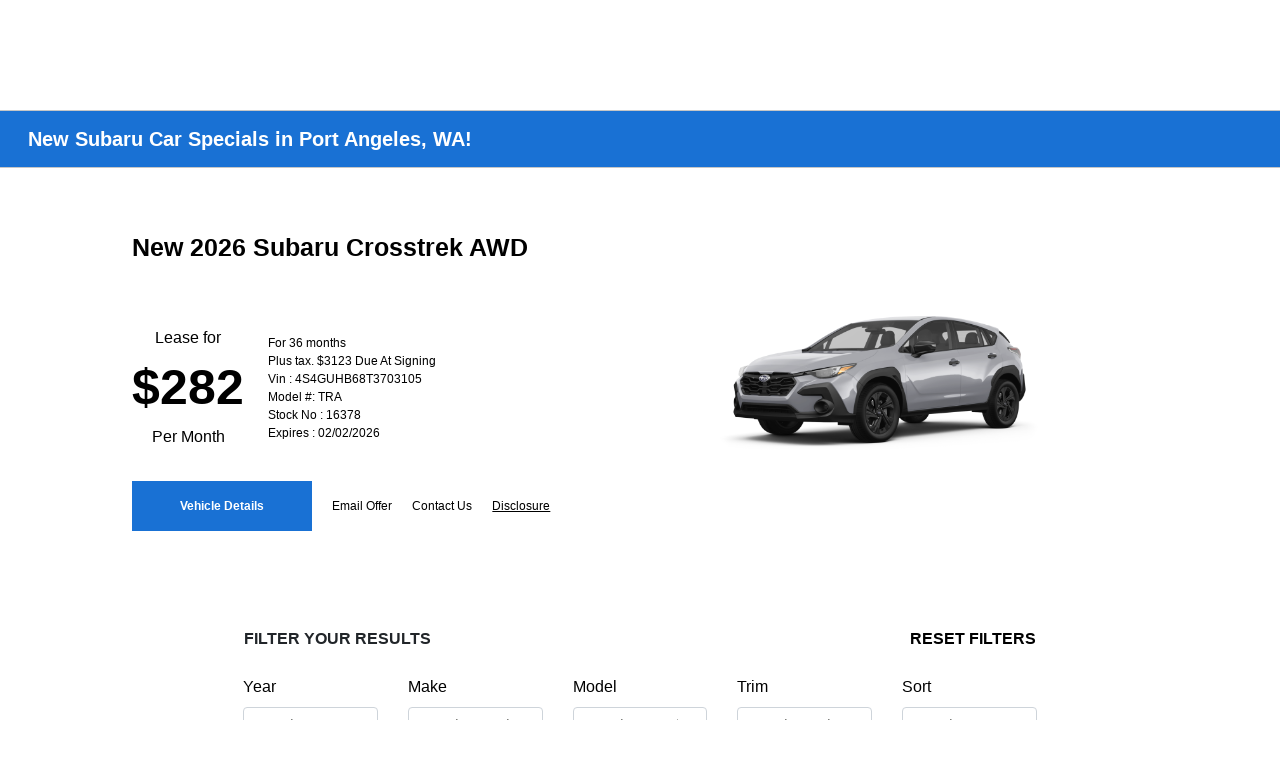

--- FILE ---
content_type: text/html; charset=utf-8
request_url: https://www.koenigsubaru.com/specials/vehicle-specials/crosstrek
body_size: 50401
content:

<!DOCTYPE html>
<html lang="en">
<head>
    


  
  



  <link rel="icon" href="https://www.koenigsubaru.com/themes/Subaru/images/fav-icon.png" type="image/x-icon" />
  <meta charset="utf-8" />
  <meta name="viewport" content="width=device-width, initial-scale=1, maximum-scale=6,user-scalable=1" />
  <meta http-equiv="X-UA-Compatible" content="IE=edge" />
  <title>New Subaru Vehicle Specials in Port Angeles, WA | Koenig Subaru</title>
        <meta name="description" content="Looking for new Subaru vehicle specials in Port Angeles, WA? Check out our exclusive offers and drive away in your dream car while saving big!" />
            <link rel="canonical" href="https://www.koenigsubaru.com/specials/vehicle-specials/crosstrek" />
      <meta property="og:title" content="New Subaru Vehicle Specials in Port Angeles, WA | Koenig Subaru" />
      <meta property="og:site_name" content="Koenig Subaru" />
      <meta property="og:description" content="Looking for new Subaru vehicle specials in Port Angeles, WA? Check out our exclusive offers and drive away in your dream car while saving big!" />
      <meta property="og:locale" content="en_US" />
      <meta property="og:image" content="https://service.secureoffersites.com/images/GetLibraryImage?fileNameOrId=129302&Width=0&Height=0&logo=y" />


  
<script type="text/javascript">


    var isVue3Page = 'True' === 'True';
    var isVue2Page = 'False' === 'True';
    var ApiBaseUrl = 'https://www.koenigsubaru.com/api';
    var baseUrl = 'https://www.koenigsubaru.com';
    var inventoryApiBaseUrl = 'https://websites.api.teamvelocityportal.com/';
    var dynamicAudioVideoBaseUrl = 'https://advid.api.teamvelocityportal.com/'
    var primaryColor = '#1971d4';
    var secondaryColor = '#767676';
    var accountId = '26292';
    var campaignId = '4839';
    var baseAccountId = '26292';
    var baseCampaignId = '4839';
    var make = 'Subaru';
    var phonenumber = '(360) 457-4444';
    var fullAddress = '3501 E Hwy 101 Port Angeles, WA 98362';
    var secondaryAddress = '';
    var secondaryAddressType = '';
    var city = 'Port Angeles';
    var state = 'WA';
    var street = '3501 E Hwy 101';
    var zip = '98362';
    var clientName = "Koenig Subaru";
    var hasredcapid = 'False';
    var campaignid = '4839';
    var salesNumber = '360-526-8337';
    var serviceNumber = '360-502-2466';
    var partsNumber = '360-543-8688';
    var contactEmail = '';
    var isCaliforniaDealer = 'False';
    var isCalifornia = 'False' === 'True' ;
    var isRedCapScheaduleServiceEnabled = 'False';
    var enablePINLoginEntry = 'False';
    var isEventDrivenPopupEnabled = 'True';
    var isServiceOnly = 'False' === 'True';
    var isUsedOnly = 'False' === 'True';
    var isauthenticated = 'False';
    var userpin = '';
    var paymentapi = 'aHR0cHM6Ly90ZWFtdmVsb2NpdHlwb3J0YWwuY29tL09mZmVyTWFuYWdlci9TZXJ2aWNlL09mZmVyTWFuYWdlckFQSS9HZXRQYXltZW50cw==';
    var enableTextus = 'False';
    var isServiceSchedulerEnabled = 'False';
    var enableDigitalRetail = 'True' === 'True';
    var enableSpinCar = 'False' === 'True';
    var buyerCallPostUrl = 'https://mycreditdriveapp.com/form_leads';
    var portalLogin = 'true' === 'true';
    var loginUrl = 'https://www.koenigsubaru.com/identitylogin';
    var portalUrl = 'aHR0cHM6Ly90ZWFtdmVsb2NpdHlwb3J0YWwuY29tLw==';
    window.tid = '9358ad18-a822-428f-a3a2-66802ca74b12';
    window.isBot = 'True';
    var cdnurl = 'https://prod.cdn.secureoffersites.com';
    var cdnUrl = 'https://prod.cdn.secureoffersites.com';
    var textusParameter = '';
    var ismobile = 'False' === 'True';
    var istablet = 'False' === 'True';
    var upgradeMatrixInventoryUrl = 'https://www.koenigsubaru.com/inventory';
    var latitude = '48.11';
    var longitude = '-123.36';
    var isEnableCarStory = 'True';
    var enableCarStoryForNew = 'false' === 'true';
    var enableGoogleTranslate = 'True' === 'True';
    var roadStarUrl= '';
    var userDetails = {
        consumerid: '',
        firstname: '',
        lastname: '',
        middlename: '',
        email: '',
        phonenumber: '',
        userpin: '',
        isPhoneNumberLogin: '',
        isPinLogin: 'false' === 'true',
        zip: '',
        city: '',
        state: '',
        address:'',
        address2: ''
    };
    var pageTypeId = 0;
    var environment = 'Production';
    var pageStateKey = '';
    var masterLayoutName = '_Website_Gemini.cshtml'.replace('.cshtml','');
    var jQuery = '';
    var loginVideoUrl = 'https://player.vimeo.com/video/391013292';
    var redcapDealerId = '';
    var virtualAssistantDomain = 'aHR0cHM6Ly92aXJ0dWFsYXNzaXN0YW50LmFwaS50ZWFtdmVsb2NpdHlwb3J0YWwuY29t';
    var temporaryRedcap = 'false' === 'true';
    var enableSaveOfferTransact = 'false' === 'true';
    var isCustomPage = 'false' === 'true';
    var customPageTitle='';
    var isForceEnableDigitalRetail = 'false' === 'true';
    var rotatingBannerDelayTime = 5;
    var vehicleOfferRotationalDelay = 5;
    var enableLESAVideo = 'false' === 'true';
    var VDPTransactButtonLabel = 'Buy Online Today!';
    var RoadStarDpId = '';
    var roadsterVDPButtonName = '';
    var roadsterImageUrl = '';
    var enableTextusLeadToCRM = 'false' === 'true';
    var themeId =32;
    var enableJoyRide = 'false' === 'true';
    var joyRideDomain = '';
    var joyRideStoreId = 0;
    var joyRideButtonLabel = '';
    var scheduleServiceCall = true;
    var showCookieDisclaimer = 'True' == 'True';
    var nonTaxState = 'false' === 'true';
    var showPerDayAndPerMonthOnVDP = 'false' === 'true';
    var swapSalesAndServiceNumbers = 'False';
    var enableAutoCheck = 'false' === 'true';
    var contactUsLabel = 'CONTACT US';
    var salesPhoneLabel = 'Sales';
    var servicePhoneLabel = 'Service';
    var partsPhoneLabel = 'Parts';
    var priceColor = ' ';
    var enableCoVideo = 'false' === 'true';
    var  enableHndaProgram= 'false' === 'true';
    var oemCode = '140214';
    var enableCarSaverButtonLabel = '';
    var enableTCPAConsent = 'true' === 'true';
    var tcpaConsentMessage = 'You agree to receive texts from us. (No purchase necessary.)';
    var showServiceAppraisalPopup = '' === "True"; //isServiceAppraisal setting when user login
    var showPrecisionBonusOfferPopup = '' === "True"; //Precision_BonusOffer setting when user login
    var showPrecisionTradeValuePopup = '' === "True"; //Precision_TradeValue setting when user login
    var changeSessionId = '' === "True"; //update sessionid with userpin when cc_emulate=true login
    var autoSendEmailTradeOffer = 'false' === 'true';
    var autoSendEmailBonusOffer = 'false' === 'true';
    var validateZipCode = 'false' === 'true';
    var themeName='Subaru';
    var enableRecallMaster = 'true' === 'true';
    var enableMsbiProgram = 'False';
    var vendorToken = '';
    var enableTradePending = 'False';
    var snapId = '';
    var enableRecallMaster = 'false' === 'true';
    var isDealerGroup = 'false' === 'true';
    var hideLeasePanel = 'False' === 'True';
    var hideFinancePanel = 'False' === 'True';
    var hideCashPanel = 'False' === 'True';
    var hideUsedFinancePanel = 'False' === 'True';
    var hideUsedCashPanel = 'False' === 'True';
    var enableOEMProgram = 'True' === 'True';
    var enableSmartPathOnboardingModal = 'False' === 'True';
    var enableWebsiteTagging = 'True' === 'True';
    var enableChatAnalyticsTagging = 'False' === 'True';
    var enableLeadIntegration = 'True' === 'True';
    var oemProgramName = 'SubaruShift';
    var showLoyaltyIncentives = 'false' === 'true';
    var bodyShopPhoneLabel = '';
    var bodyShopNumber = '';
    var enableFirkinTech = 'false' === 'true';
    var hideVINandStock = 'false' === 'true';
    var hideTradeFromLogin = 'false' === 'true';
    var tCPADisclaimer = 'By providing my information, I understand you may contact me with offers or information about your products and services, including by text and email. Reply STOP to cancel future texts and Unsubscribe to be removed from email.';
    var enablePopupVideo = 'false' === 'true';
    var videoURL = '';
    var videoCTAName = '';
    var videoCTALink = '';
    var hideVehicleDetailsOnStep2 = 'False' === 'True';
    var hideAllCTAs = 'False' === 'True';
    var menuColor = '';
    var menuFontColor = '';
    var subMenuColor = '';
    var subMenuFontColor = '';
    var headerBackGroundColor = '';
    var headerFontColor = '';
    var alwaysUseDealerImages = 'True' === 'True';
    var signInButtonColor = '';
    var chromeImagePath = 'aHR0cHM6Ly9zZXJ2aWNlLnNlY3VyZW9mZmVyc2l0ZXMuY29tL2ltYWdlcy9nZXRldm94aW1hZ2U=';
    var libraryImagePath = 'aHR0cHM6Ly9zZXJ2aWNlLnNlY3VyZW9mZmVyc2l0ZXMuY29tL2ltYWdlcy9nZXRsaWJyYXJ5aW1hZ2U=';
    var enableNewImageRules = 'true'; //Added for OAS-20116
    var refeerUrl = '';
    var crawlerBots = 'Slurp|slurp|ask|Teoma|teoma|bot|Bot|prtg';
    var pinsrcList = 'od,test,est,kiosk,tets,tes';
    var portalIPBots = '38.118.71.*|192.168.24.*|192.168.25.*|192.168.26.*';
    var portalDomainBots = 'dGVhbXZlbG9jaXR5cG9ydGFsLmNvbQ==';
    var consumerEventsToLogStatus = '1';
    var showDealerSelection = 'false' === 'true';
    var sRPSortType = 'stockhtol';
    var enableCountsOnInventoryControl = 'True' === 'True';
    var cookieDisclaimerText = '';
    var enableQuickStart = 'False' === 'True';
    var enableQuickStartMobile = 'False' === 'True';
    var quickStartColor = '';

    var angleValue = '032';

    var enablePopupVideoMobile = 'false' === 'true';
    var videoURLMobile = '';
    var videoCTANameMobile = '';
    var videoCTALinkMobile = '';

    //FinanceSettings
    var IsFinanceAppSettingsEnabled = 'True'
    var financeApplicationHeading = 'Apply For Financing';
    var financeAppDealerCode = '26292';
    var enableElend = 'False' === 'True';
    var elendId = '';
    var enableBuyerCall = 'True' === 'True';
    var buyerCallId = '26292';
    var enableCreditR1 = 'False' === 'True';
    var r1DealerId = '';
    var logoImage = 'https://service.secureoffersites.com/images/GetLibraryImage?fileNameOrId=129302&amp;Width=0&amp;Height=0&amp;logo=y';
    var enableCbc = 'False' === 'True';
    var cbcUserId = '';
    var cbcUserPwd = '';
    var cbcCustomerId = '';
    var cbcMasterUserId = '';
    var cbcMasterUserPwd = '';

    var enableMotoCommerce = 'false' === 'true';
    var motoCommerceLabel = '';
    var hideTradeSlider = 'true' === 'true';
    var enableCheckAvailability = false;
    var hidePaymentCustomizing = 'False' === 'True';
    var textWidgetPosition = 'Bottom Right';
    var globalLeadFormThankyouMessage = '';
    var AllowUsedForVOI = 'false' === 'true';
    var serviceSpecialsCTAButtonsColor = '';
    var serviceSpecialsCTAButtonsFontColor = '';

    var CheckAvailabilityButtonColor = '';
    var CheckAvailabilityButtonName = '';
    var CheckAvailabilityFontColor = '';
    var integrateWithText = 'False' === 'True';
    var scheduleServiceSelectButtonsColor = '';
    var scheduleServiceSelectButtonsFontColor = '';
    var enableWindowStickerInPaymentPanel = 'False' === 'True';
    var digiServiceUseOverrides = 'True' === 'True';
    var EventDrivenBonusOfferSalesCount = '2';
    var ContactUsShowDealerSelection = 'False' === 'True';
    var allowNewWithUsed = 'False' === 'True';
    var hideEmployeeIncentives = 'false' === 'true';
    var sellUsYourCarDealerSelection = 'False' === 'True';
    var valueMyTradeDealerSelection = 'False' === 'True';
    var enableReserveYourVehicle = 'True' === 'True';
    var setTextAsLeadForm = 'True' === 'True';

    var useSellingPriceOnInventoryControl = 'false' === 'true';
    var isPhoneMandatoryInLeadForms = 'False' === 'True';
    var autoToggleTCPA = 'True' === 'True';
    var showDisclaimerWithNoToggle = 'True' === 'True';
    var showCallForPriceSRP = 'false' === 'true';
    var chatWidgetApiBaseUrl = 'https://virtualassistant.api.teamvelocityportal.com';
    var chatSignalRUrl = 'https://assistantcommunications.teamvelocityportal.com';
    var routeOneApiBaseUrl = 'https://routeone.teamvelocityportal.com/api';
    var cbcApiBaseUrl = 'https://cbc.teamvelocityportal.com/api';
    var eLendApiBaseUrl = 'https://elend.api.teamvelocityportal.com/api';
    var dRaiverApiBaseUrl  = 'https://draiver.api.teamvelocityportal.com/api';
    var isPhoneOnGetOffer = 'False' === 'True';
    var landingPopUpText ='';
    var landingPopupStartDate ='';
    var landingPopupEndDate ='';
    var certifiedLogoUrl = '';
    var hidePreOwnedSpecialsContactUs='False'==='True';
    var vehicleSpecialsClickUrl='';
    var vehicledefaultcolor='silver';
    var kbbDealIncicatorAPIKey='';
    var enableKbbDealIndicator = 'False' === 'True';
    var signInButtonFontColor = '';
    var signInButtonborderColor = '';
    var checkAvailabilityBorderColor='';
    var googleMapZoom=0;
    var enableTextAQuoteLead = 'false' === "true";
     var footerColor ='';
    var footerFontColor = '';
    var footerLinkBackgroundColor = '';
    var isFdDealer = 'false' === "true";
    var hideDirectionsButton = 'False' === "True";
    var  textUsCTAButtonLabel= '';
    var headerBorderColor = '';
    var footerBorderColor = '';
    var serviceScheduleShowDealerSelection = 'false' === 'true';
    var  textUsMobileCTAButtonLabel= '';
    var menuEvent = 'click';
    var hideAuotmatedSpecials = 'false' === 'true';
    var disableBonusOfferOnMobile='False'==='True';
    var shopByBrand = ',Audi,BMW,Cadillac,Chevrolet,Dodge,Ford,GMC,Harley-Davidson,Honda,Hyundai,Jeep,Kia,Lexus,MAZDA,Mitsubishi,Nissan,RAM,Subaru,Toyota,Volkswagen,Volvo';
    var shopByType = 'SUV,Sedan,Hatchback,Truck,Wagon,Convertible,Coupe,Van';
    var priceType = '1';
    var masterTemplateId = '22';
    var searchBarNoResultsText = '';
    var srpNoInventoryResultsText = '';
    var ipaddress = '18.224.66.182';
    var leftArrowColor = '';
    var rightArrowColor = '';
    var getOffer ='Get Offer';
    var RegionName = '';
    var RegionCode = '';
    var OEMDistrict = '';
    var tireStoreUrl = '';
    var enableINVOCA = 'true' === 'true' && 'false' !== 'true';
    var OEM_Code = '140214';
    var enableServicePassVdpLogo = 'false' == "true";
    var enableCoxDR = 'false' === 'true';
    var IncentiveSource ='AIS';
    var enableSonicDataLayer = 'false' === "true"
    var useSonicSourceLabel = 'false' === "true";
    var sonicDataLayerGtmId = "";
    var isGoogleChatEnabled = 'false' == "true";
    var enableV2Assistant = 'false' == "true";
    var isTextUsEnabled = 'false' == "true";
    var quickStartSalesPhoneNumber ='';
    var quickStartServicePhoneNumber ='';
    var textUsButtonColor = '';
    var textUsFontColor = '';
    var enableStrolidWidget = 'false' == "true";
    var cookieDisclaimerBackgroundColor ='';
    var cookieDisclaimerFontColor ='';
    var cookieDisclaimerOKButtonColor = '';
    var cookieDisclaimerOKButtonFontColor = '';
    var disableBuildAndPrice = 'false' === "true";
    var ascGtmId = '';
    var isIFrame = 'false' === "true";
    var isCommentsMandatory = 'false' ===  "true";
    var isBonusOfferExists = 'true' ===  "true";
    var enableHendrickDataLayer = 'false'== "true";
    var hendrickDataLayerGtmId ='';
    var ga4DigitalAnalyticsKey = '';
    var ga4GoogleAnalyticsKey = 'G-PB4154XJNQ';
    var ga4GoogleAnalyticsKey2 = '';
    var ga4GoogleAnalyticsKey3 = '';
    var specialRotator = 'Drive-In';
    var srpMouseOver = '360-Spin';
    var featuredSpecial = 'Drive-In';
    var isSmartPathEnabled = 'false' == "true";
    var enableEvoxDriveIn ='false' === 'true';
    var isDigitalDealer = 'true' === 'true';
    var DGDataHub = {
		'BRAND': 'toyota',
		'DEPLOY_ENV': 'prod',
		'dealerCd': window.oemCode,
		'components': {
			'dg-inline-saves': true,
			'dg-nav-menu': true,
			'dg-shopping-cart': true,
			'dg-save-heart': true,
		},
		'appVersion': 'latest',
		'invertNavMenuIcons': false,
    'showContinuePurchaseText': false
		};
  var smartPathSubsiteUrl  ='';
  var enableGuaranteedTradeInProgram = 'false' == "true";
  var showZipCodeOnGetOffer = 'false' === "true"
  var showCommentsOnGetOffer = 'false' === "true"
  var openSocialLinksInLightBox  = 'false' === "true";
  var isSDISEnabled =   'false' == "true";
  var isDDOAEnabled = 'false' == "true";
  var secondaryAddressLatitude = '';
  var secondaryAddressLongitude = '';
  var bmwCertifiedCenter = 'false' === 'true';
  var enableUnlockSmartPrice = 'false' === 'true';
  var showTextPermission = 'false' === "true";
  var enabledFordDirectVehicleVideo='false' === 'true';
  var ga4MakeCategory = 'foreign';
  var enableBuildaBrand = 'false' === "true";
  var enableBuildaBrandVdp = 'false' === "true";
  var buildaBrandId = '';
  var buildaBrandToken = '';
  var websiteAnalyticKey = 'G-39LEQ7NDHX';
  var enableASCEventsOnly1ForGA4 = 'false' === 'true';
  var enableASCEventsOnly2ForGA4 = 'false' === 'true';
  var enableASCEventsOnly3ForGA4 = 'false' === 'true';
  var enableASCEventsOnly4ForGA4 = 'false' === 'true';
  var enableNewSRPVDPSmartPathCTAs = 'false' === 'true';
  var enableUsedSRPVDPSmartPathCTAs = 'false' === 'true';
  var useNewForShopByBrand = 'false' === 'true';
  var useNewForShopByType = 'false' === 'true';
  var enablematadorChatCta = 'false' === 'true';
  var matadorChatCtaTxt = '';
  var isRotationalCouponsNewDesign  = 'true' === 'true';
  var enableCPOSRPVDPSmartPathCTAs = 'false' === 'true';
  var researchModelDefaultYear = '';
  var inTransitDisclaimer = '';
  var facebookColor = '';
  var instagramColor = '';
  var twitterColor = '';
  var youtubeColor = '';
  var tiktokColor = '';
  var linkedInColor = '';
  var headerColor = '1';
  var dealerManufacturers = 'Subaru';
  var IncentiveModelDefaultYear = '';
  var ReserveYourVehicleModelDefaultYear = '';
  var enableDisasterMessage = 'true' === 'true';
  var isEmailMandatoryUnlockInLeadForm= 'False' === 'True';
  var showDealerGroupNumber = 'False' === 'True';
  var enableDigitalOEMProgram = 'True' === 'True';
  var enableFloodLightTaagging = 'False' === 'True';
  var enableEpsilonTags = 'false' === 'true';
  var isVdp= 'false' == 'true';
  var menuStyleId = '7';
  var enableAccessRewards = 'true' === 'true';
  var isMaseratiGrecaleHomePagePopUp = 'False' === 'True';
  var defaultSRPPaymentTypeNew = 'cash';
  var defaultSRPPaymentTypeUsed = 'cash';
  var defaultSRPPaymentTypeCPO = 'cash';
  var enableGubagooPreQual = 'False' === 'True';
  var hideDealershipLocationOnMap= 'False' === 'True';
  var mobileMenupencilBannerImageId = '0';
  var showETAForInTransitVehicles = 'False' === 'True';
  var enableDrsTagging = 'False' === 'True';
  var enableFordDirectOneToOne = 'false' === 'true';
  var cookieDisclaimerOKButtonLabel = '';
  var transactLogoImageId = '129302';
  var enableGetOfferCTA = 'false' === 'true';
  var MobileMenuPencilBarURL = '';
  var MobileMenuPencilBarTab = '';
  var enableTealiumCDP = 'false' === 'true';
  var hideExpirationDate = 'false' === 'true';
  var enableDeptSelectionForDirectionsMobile='false'==='true';
  var showChatOnMobileFooter = 'true' === 'true';
  var showTextOnMobileFooter = 'true' === 'true';
  var enableNewAccountDesign = 'false' === 'true';
  var alwaysShowMSRPTransact = 'false' === 'true';
  var alwaysShowMSRPTransactUsed = 'false' === 'true';
  var enableWebsiteSpeed = 'False' === 'True';
  var ga4GoogleAnalyticsKey4 = '';
  var ga4GoogleAnalyticsKey5 = '';
  var enableASCEventsOnly4Id4ForGA4 = 'false' === 'true';
  var enableASCEventsOnly4Id5ForGA4 = 'false' === 'true';
  var enableAccountCreationLead = 'true' === 'true';
  var showCallUsOrTextUsCta = '0' === '3' ? true : false;
  var logsApiUrl ='https://log.api.teamvelocityportal.com';
  var showDisclosureInsteadOfLink = 'false' === 'true';
  var showDisclaimerOnBanners = 'false' === "true";
  var taxesFeesLabelVDP = '';
  var windowStickerButtonColor = '';
  var windowStickerButtonFontColor = '';
  var windowStickerButtonBorderColor = '';
  var enableVehicleTypeInVehicleNames = 'false' === 'true';
  var hideMPG = 'false' === 'true';
  var showOEMPaymentIncentives = 'false' === 'true';
  var assistantSentryDns = 'https://9cdb553051984480bbeca1838bd78433@o422891.ingest.sentry.io/5833431';
  var onlinePartsStoreUrl = '';
  var smartPathUnlockPriceLabel ='';
  var conditionalOfferFontColor = '';
  var enableSignInPrompt = 'True' === 'True';
  var hideHoursOnHeader = 'false' === 'true';
  var isSiteMapExists = 'True'  === 'True';
  var showOnlyLowestAPRWithHighestTerm = 'False' === 'True';
  var enableBlueStarRating = 'false' === 'true';
  var blueStarAPIKey = '';
  var showCallForPriceForNewSpecials = 'false' === 'true';
  var showCallForPriceForPreOwnedSpecials = 'false' === 'true';
  var primaryDomain = 'www.koenigsubaru.com';
  var sendLoginsToHomePage = 'false' === 'true';
  var enablePrivacy4CarsBadgeInVDP = 'false' === 'true';
  var enablePrivacy4CarsBadgeInSRP = 'false' === 'true';
  var privacy4CarsId = '';
  var accessoriesUrl = '';
  var defaultPrefferedContactToPhone = 'false' === 'true';
  var callUsButtonColor = '';
  var callUsButtonFontColor = '';
  var textUsMobileButtonColor = '';
  var textUsMobileButtonFontColor = '';
  var franchiseString = 'Subaru';
  var disableDNIScripts = 'False';
  var useMSRPInsteadofFinalPriceforStartingAt = 'false' === 'true';
  var enableSignInPromptMobile = 'true' === 'true';
  var enableWindowStickerInVDPSecondaryCTAs = 'false' === 'true';
  var showIconsForSignInandSpanish = 'false' === 'true';
  var isVdvPanelEnabled = 'false' === 'true';
  var disableVdvOnVdp = 'false' === 'true';
  var disableVdvOnSrp = 'false' === 'true';
  var disableVdvOnSpecialOffers = 'false' === 'true';
  var disableVdvOnDynamicBanners = 'false' === 'true';
  var googleColor = '';
  var printerestColor = '';
  var makeZipCodeMandatory = 'false' === 'true';
  var hideServiceHoursOnHeader = 'false' === 'true';
  var enableActivEngage = 'false' === 'true';
  var additionalPhoneNumberLabel = '';
  var additionalPhoneNumber = '';
  var enableViewInventoryOnResearchModels = 'false' === 'true';
  var includeTextingPreferred = 'false' === 'true';
  var fastlyESInventoryAPIBaseUrl = 'https://www.koenigsubaru.com/tvm-services';
  var isEmailMandatory = 'false' === 'true';
  var hideDownPaymentOnSpecials = 'false' === 'true';
  var urlPathStyleId = 0;
  var urlPathVin = '';
  var showPhoneNumberLoginOnEntry = 'false' === 'true';
  var textingPreferred = 'false' === 'true';
  var enableScheduleServiceButtons = 'false' === 'true';
  var subMenuTypeMegaMenu = 'true' === 'true';
  var enableMobileMegaMenu = 'false' === 'true';
  var defaultTextingPreferredToYes = 'false' === 'true';
  var cookieRejectButton = 'false' === 'true';
  var cookieRejectionRedirectURL = '';
  var hideArchivesandCategories = 'false' === 'true';
  var enable2FA = 'false' === 'true';
  var enableTstTestDriveIntegration = 'False' ==='True';
  var enable360BoothImageOverlay =  'false' === 'true';
  var enable360Booth =  'false' === 'true';
  var applyPhoneNumberFormat = 'false' === 'true';
  var digitalDomainUrl = 'https://service.secureoffersites.com';
  var tradePendingApiUrl = 'https://tradepending.api.teamvelocityportal.com';
  var globalThemeName='';
</script>

  

  

<script type="text/javascript">
    var salesDNIScript = '';
    var serviceDNIScript  = '';
    var remarketingScript  = '&lt;!-- Global site tag (gtag.js) - Google Ads: 10986423458 --&gt;&#xD;&#xA;&lt;script async src=&quot;https://www.googletagmanager.com/gtag/js?id=AW-10986423458&quot;&gt;&lt;/script&gt;&#xD;&#xA;&lt;script&gt;&#xD;&#xA;  window.dataLayer = window.dataLayer || [];&#xD;&#xA;  function gtag(){dataLayer.push(arguments);}&#xD;&#xA;  gtag(&#x27;js&#x27;, new Date());&#xD;&#xA;&#xD;&#xA;  gtag(&#x27;config&#x27;, &#x27;AW-10986423458&#x27;);&#xD;&#xA;&lt;/script&gt;';
    var FbpId = '225263702466004';
    var conversionAPIKey = '';
</script>

<!-- Global site tag (gtag.js) - Google Ads: 10986423458 -->
<script async src="https://www.googletagmanager.com/gtag/js?id=AW-10986423458"></script>
<script>
  window.dataLayer = window.dataLayer || [];
  function gtag(){dataLayer.push(arguments);}
  gtag('js', new Date());

  gtag('config', 'AW-10986423458');
</script><script>(function(w,d,t,r,u){var f,n,i;w[u]=w[u]||[],f=function(){var o={ti:"211066660", enableAutoSpaTracking: true};o.q=w[u],w[u]=new UET(o),w[u].push("pageLoad")},n=d.createElement(t),n.src=r,n.async=1,n.onload=n.onreadystatechange=function(){var s=this.readyState;s&&s!=="loaded"&&s!=="complete"||(f(),n.onload=n.onreadystatechange=null)},i=d.getElementsByTagName(t)[0],i.parentNode.insertBefore(n,i)})(window,document,"script","//bat.bing.com/bat.js","uetq");</script>
  

  <style>
    .bgcolor-primary {
        background-color: #1971d4 !important;
    }

    .bgcolor-secondary {
        background-color: #767676 !important;
    }

    .color-secondary {
        color: #767676 !important;
    }

    .hover-color-primary:hover {
            color: #1971d4 !important;
    }
    .color-primary {
        color: #1971d4 !important;
    }
    .VueCarousel-pagination {
        z-index: 9 !important;
    }
    #_website_gemini .page-headline-wrapper {
      background-color:  !important;
    }
    #_website_gemini .page-headline-text {
      color:  !important;
    }
    #_website_gemini .text-white.page-headline-text{
      color:  !important;
    }

    #_website_gemini .default_color {
    background-color: #1971d4;
    }
    .default_text_color {
    color: #FFFF;
    }
    .default_submenu-custom-bg {
    background-color: #FFF;
    }

    .submenu-custom-bg a,
    .submenu-custom-bg a:hover,
    .submenu-custom-bg .submenu_right_arrow {
        color: #000;
    }


    #_website_gemini .sign_out_link {
        color:  !important;
    }
  </style>




  




    <script src="https://prod.cdn.secureoffersites.com/dist/p537/js/chunk/common.js" type="text/javascript" data-kpa-category="essential" defer></script>
    <script src="https://prod.cdn.secureoffersites.com/dist/p537/js/vendor.js" type="text/javascript" data-kpa-category="essential" defer></script>


    <script src="https://prod.cdn.secureoffersites.com/dist/p537/vue3/js/vendor.js" data-kpa-category="essential" type="text/javascript" defer></script>


  

    <script type="application/ld+json">
            {
            "@context": "http://schema.org",
            "@type": "AutoDealer",
            "name":  "Koenig Subaru",
            "address": {
            "@type": "PostalAddress",
            "addressLocality": "Port Angeles",
            "addressCountry": "US",
            "addressRegion": "WA",
            "postalCode": "98362",
            "streetAddress": "3501 E Hwy 101",
            "telephone": "(360) 457-4444"
            },
            "image":  "https://service.secureoffersites.com/images/GetLibraryImage?fileNameOrId=129302&amp;Width=0&amp;Height=0",
            "telePhone":  "(360) 457-4444",
            "url":  "https://www.koenigsubaru.com",
            "openingHoursSpecification":[{"name":"Sales Dept.","type":"OpeningHoursSpecification","closes":" 6:00 PM","dayOfWeek":"Monday","opens":"8:30 PM "},{"name":"Sales Dept.","type":"OpeningHoursSpecification","closes":" 6:00 PM","dayOfWeek":"Tuesday","opens":"8:30 AM "},{"name":"Sales Dept.","type":"OpeningHoursSpecification","closes":" 6:00 PM","dayOfWeek":"Wednesday","opens":"8:30 AM "},{"name":"Sales Dept.","type":"OpeningHoursSpecification","closes":" 6:00 PM","dayOfWeek":"Thursday","opens":"8:30 AM "},{"name":"Sales Dept.","type":"OpeningHoursSpecification","closes":" 6:00 PM","dayOfWeek":"Friday","opens":"8:30 AM "},{"name":"Sales Dept.","type":"OpeningHoursSpecification","closes":" 6:00 PM","dayOfWeek":"Saturday","opens":"9:00 AM "},{"name":"Parts \u0026 Service","type":"OpeningHoursSpecification","closes":" 5:30 PM","dayOfWeek":"Monday","opens":"8:00 AM "},{"name":"Parts \u0026 Service","type":"OpeningHoursSpecification","closes":" 5:30 PM","dayOfWeek":"Tuesday","opens":"8:00 AM "},{"name":"Parts \u0026 Service","type":"OpeningHoursSpecification","closes":" 5:30 PM","dayOfWeek":"Wednesday","opens":"8:00 AM "},{"name":"Parts \u0026 Service","type":"OpeningHoursSpecification","closes":" 5:30 PM","dayOfWeek":"Thursday","opens":"8:00 AM "},{"name":"Parts \u0026 Service","type":"OpeningHoursSpecification","closes":" 5:30 PM","dayOfWeek":"Friday","opens":"8:00 AM "}] ,
            "geo": {
            "@type": "GeoCoordinates",
            "latitude":"48.11",
            "longitude": "-123.36"
            },
            "hasMap": "https://www.google.com/maps/place/3501 E Hwy 101 Port Angeles, WA 98362/@48.11,-123.36?hl=en",
            "sameAs" : ["https://www.facebook.com/Koenig-Subaru-209946525687468/?ref=br_tf"],
            "contactPoint" : [
            {
            "@type" : "ContactPoint",
            "telephone" : "+1 360-502-2466",
            "contactType" : "customer service"
            } , {
            "@type" : "ContactPoint",
            "telephone" : "+1 360-526-8337",
            "contactType" : "sales"
            } ],
            "priceRange":"$1200-$15000"
            }
    </script>






  <script>

    window.addEventListener('message', function (event) {
        try {
            if (event.data.func == 'reloadafterlogin' && event.data.message == 'Message text from iframe.') {
                try {
                    if (22 == 8 ||
                        22 == 4 ||
                        22 == 11 ||
                        22 == 10 ||
                        22 == 9 ||
                        22 == 1)
                    {
                        window.location = '/mygarage';
                    }
                    else
                    {
                        window.location.reload();
                    }
                } catch (e)
                {

                }
            }
            else if (event.data.func == "loadiniframe" && event.data.message == 'loadiniframe') {
                var elem = document.createElement('iframe');
                elem.style.cssText = 'display:none;';
                elem.src = 'https://www.koenigsubaru.com/identitylogin';
                document.body.appendChild(elem);
                if ($('.loading-gif')) $('.loading-gif').hide();
            } else if (event.data.func === 'navigateTo' && event.data.url) {
                if(event.data.url === '/register'){
                    window.parent.postMessage({ 'func': 'openRegistrationModal'}, "*")
                } else {
                    window.location.href = event.data.url;
                }
                if ($('.loading-gif')) $('.loading-gif').hide();
            } 
            else if (event.data.func === 'open-phone-login-vehicles' ) {
                 window.parent.postMessage({ 'func': 'openPhoneVehiclesModal', vehiclesData: event.data.vehiclesData}, "*")
             }
            else if (event.data.func === 'open-registration-modal-profile-creation' ) {
                 window.parent.postMessage({ 'func': 'openRegistrationModalProfileCreation', loginData: event.data.loginData}, "*")
             }
        }
            catch (ex) { }
        });

</script>
  

  
  
    



<meta name="facebook-domain-verification" content="zstphzex3g86qoedyqjy9rretlu6ey" /><script>(function(w,d,t,r,u){var f,n,i;w[u]=w[u]||[],f=function(){var o={ti:"148027184"};o.q=w[u],w[u]=new UET(o),w[u].push("pageLoad")},n=d.createElement(t),n.src=r,n.async=1,n.onload=n.onreadystatechange=function(){var s=this.readyState;s&&s!=="loaded"&&s!=="complete"||(f(),n.onload=n.onreadystatechange=null)},i=d.getElementsByTagName(t)[0],i.parentNode.insertBefore(n,i)})(window,document,"script","//bat.bing.com/bat.js","uetq");</script><!-- Global site tag (gtag.js) - Google Ads: 10986423458 -->
<script async src="https://www.googletagmanager.com/gtag/js?id=AW-10986423458"></script>
<script>
  window.dataLayer = window.dataLayer || [];
  function gtag(){dataLayer.push(arguments);}
  gtag('js', new Date());

  gtag('config', 'AW-10986423458');
</script>
<!-- Hotjar Tracking Code for https://www.koenigsubaru.com/ -->
<script>
    (function(h,o,t,j,a,r){
        h.hj=h.hj||function(){(h.hj.q=h.hj.q||[]).push(arguments)};
        h._hjSettings={hjid:3198625,hjsv:6};
        a=o.getElementsByTagName('head')[0];
        r=o.createElement('script');r.async=1;
        r.src=t+h._hjSettings.hjid+j+h._hjSettings.hjsv;
        a.appendChild(r);
    })(window,document,'https://static.hotjar.com/c/hotjar-','.js?sv=');
</script><meta name="google-site-verification" content="fk_hGxl2ommQRzVHWO2ly4zAAdbNEALfKbwCyOyr748" /><meta name="google-site-verification" content="0vKwFrSmsHHVM44zP26IwOWMSYIi4DPeHG4vSJqmaCE" /><!-- Google Tag Manager -->
<script>(function(w,d,s,l,i){w[l]=w[l]||[];w[l].push({'gtm.start':
new Date().getTime(),event:'gtm.js'});var f=d.getElementsByTagName(s)[0],
j=d.createElement(s),dl=l!='dataLayer'?'&l='+l:'';j.async=true;j.src=
'https://www.googletagmanager.com/gtm.js?id='+i+dl;f.parentNode.insertBefore(j,f);
})(window,document,'script','dataLayer','GTM-M9G25Z9P');</script>
<!-- End Google Tag Manager --><script>
    // Set the countdown target date (UTC equivalent of 9/30/2025 3:59 AM EST)
    var countDownDate = new Date("2025-09-30T03:59:00Z").getTime();
    var countdownFunction = setInterval(function() {
      var now = new Date().getTime();
      var distance = countDownDate - now;
      var days = Math.floor(distance / (1000 * 60 * 60 * 24));
      var hours = Math.floor((distance % (1000 * 60 * 60 * 24)) / (1000 * 60 * 60));
      var minutes = Math.floor((distance % (1000 * 60 * 60)) / (1000 * 60));
      var seconds = Math.floor((distance % (1000 * 60)) / 1000);
      document.getElementById("countdown").innerHTML =
        ": " + days + "d " + hours + "h " + minutes + "m " + seconds + "s ";
      if (distance < 0) {
        clearInterval(countdownFunction);
        document.getElementById("countdown").innerHTML = "";
      }
    }, 1000);
  </script><!-- Facebook Pixel Code --><script>!function(f,b,e,v,n,t,s){if(f.fbq)return;n=f.fbq=function(){n.callMethod?n.callMethod.apply(n,arguments):n.queue.push(arguments)};if(!f._fbq)f._fbq=n;n.push=n;n.loaded=!0;n.version='2.0';n.queue=[];t=b.createElement(e);t.async=!0;t.src=v;s=b.getElementsByTagName(e)[0];s.parentNode.insertBefore(t,s)}(window, document,'script','https://connect.facebook.net/en_US/fbevents.js');fbq('init', '225263702466004');fbq('track', 'PageView');</script><noscript><img height="1" width="1" style="display:none"src="https://www.facebook.com/tr?id=225263702466004&ev=PageView&noscript=1"/></noscript><!-- End Facebook Pixel Code -->
  




  


    <script>
      (function (s, h, i, f, t, d, g, l) {
        s[d] = s[d] || function () {
          (s[d].q = s[d].q || []).push(arguments)
        }, s[d].l = 1 * new Date(); g = h.createElement(i),
          l = h.getElementsByTagName(i)[0]; g.async = 1; g.src = f +
            '?containerId=' + t + '&dl=' + d; l.parentNode.insertBefore(g, l)
      })(window, document, 'script', 'https://tagging.shiftdigitalapps.io/scripts/sd.js',
        'SUBARU', 'sd');
      sd('create', 'SUBARU', '140214', 'TEAMVELOCITY');
    </script>





    
    <!--  -->

  <style>
  .popover,.tooltip,button,select{text-transform:none}.popover,.tooltip,address{font-style:normal}.custom-range,.custom-select,[type=search]{-webkit-appearance:none}dl,h1,h2,h3,h4,h5,h6,ol,p,pre,ul{margin-top:0}address,dl,ol,p,pre,ul{margin-bottom:1rem}img,svg{vertical-align:middle}body,caption{text-align:left}dd,h1,h2,h3,h4,h5,h6,label{margin-bottom:.5rem}pre,textarea{overflow:auto}html,pre{-ms-overflow-style:scrollbar}article,aside,figcaption,figure,footer,header,hgroup,legend,main,nav,section{display:block}address,legend{line-height:inherit}.badge,progress,sub,sup{vertical-align:baseline}label,output{display:inline-block}button,hr,input{overflow:visible}.dropdown-menu,.form-control,.modal-content,.popover{background-clip:padding-box}.dropdown-menu,.nav,.navbar-nav{list-style:none}:root{--blue:#007bff;--indigo:#6610f2;--purple:#6f42c1;--pink:#e83e8c;--red:#dc3545;--orange:#fd7e14;--yellow:#ffc107;--green:#28a745;--teal:#20c997;--cyan:#17a2b8;--white:#fff;--gray:#6c757d;--gray-dark:#343a40;--primary:#007bff;--secondary:#6c757d;--success:#28a745;--info:#17a2b8;--warning:#ffc107;--danger:#dc3545;--light:#f8f9fa;--dark:#343a40;--breakpoint-xs:0;--breakpoint-sm:576px;--breakpoint-md:768px;--breakpoint-lg:992px;--breakpoint-xl:1200px;--font-family-sans-serif:-apple-system,BlinkMacSystemFont,"Segoe UI",Roboto,Arial,sans-serif,"Apple Color Emoji","Segoe UI Emoji","Segoe UI Symbol","Noto Color Emoji";--font-family-monospace:SFMono-Regular,Menlo,Monaco,Consolas,"Liberation Mono","Courier New",monospace}*,:after,:before{box-sizing:border-box}html{-webkit-text-size-adjust:100%;-ms-text-size-adjust:100%;-webkit-tap-highlight-color:transparent;font-family:sans-serif;line-height:1.15}@-ms-viewport{width:device-width}body{background-color:#fff;color:#212529;font-family:-apple-system,BlinkMacSystemFont,Segoe UI,Roboto,Arial,sans-serif,Apple Color Emoji,Segoe UI Emoji,Segoe UI Symbol,Noto Color Emoji!important;font-size:1rem;font-weight:400;line-height:1.5;margin:0}.text-monospace,code,kbd,pre,samp{font-family:SFMono-Regular,Menlo,Monaco,Consolas,Liberation Mono,Courier New,monospace}[tabindex="-1"]:focus{outline:0!important}abbr[data-original-title],abbr[title]{border-bottom:0;cursor:help;-webkit-text-decoration:underline dotted;text-decoration:underline dotted}.btn:not(:disabled):not(.disabled),.close:not(:disabled):not(.disabled),.navbar-toggler:not(:disabled):not(.disabled),.page-link:not(:disabled):not(.disabled),summary{cursor:pointer}ol ol,ol ul,ul ol,ul ul{margin-bottom:0}dt{font-weight:700}dd{margin-left:0}blockquote,figure{margin:0 0 1rem}dfn{font-style:italic}b,strong{font-weight:bolder}small{font-size:80%}sub,sup{font-size:75%;line-height:0;position:relative}sub{bottom:-.25em}sup{top:-.5em}a{-webkit-text-decoration-skip:objects;background-color:transparent;color:#007bff;text-decoration:none}a:hover{color:#0056b3;text-decoration:underline}a:not([href]):not([tabindex]),a:not([href]):not([tabindex]):focus,a:not([href]):not([tabindex]):hover{color:inherit;text-decoration:none}a:not([href]):not([tabindex]):focus{outline:0}code,kbd,pre,samp{font-size:1em}img{border-style:none}svg{overflow:hidden}table{border-collapse:collapse}caption{caption-side:bottom;color:#6c757d;padding-bottom:.75rem;padding-top:.75rem}th{text-align:inherit}button{border-radius:0}button:focus{outline:1px dotted;outline:5px auto -webkit-focus-ring-color}button,input,optgroup,select,textarea{font-family:inherit;font-size:inherit;line-height:inherit;margin:0}[type=reset],[type=submit],button,html [type=button]{-webkit-appearance:button}[type=button]::-moz-focus-inner,[type=reset]::-moz-focus-inner,[type=submit]::-moz-focus-inner,button::-moz-focus-inner{border-style:none;padding:0}input[type=checkbox],input[type=radio]{box-sizing:border-box;padding:0}input[type=date],input[type=datetime-local],input[type=month],input[type=time]{-webkit-appearance:listbox}textarea{resize:vertical}fieldset{border:0;margin:0;min-width:0;padding:0}legend{color:inherit;font-size:1.5rem;margin-bottom:.5rem;max-width:100%;padding:0;white-space:normal;width:100%}.badge,.btn,.dropdown-header,.dropdown-item,.input-group-text,.navbar-brand,.progress-bar{white-space:nowrap}[type=number]::-webkit-inner-spin-button,[type=number]::-webkit-outer-spin-button{height:auto}[type=search]{outline-offset:-2px}[type=search]::-webkit-search-cancel-button,[type=search]::-webkit-search-decoration{-webkit-appearance:none}::-webkit-file-upload-button{-webkit-appearance:button;font:inherit}.display-1,.display-2,.display-3,.display-4{line-height:1.2}summary{display:list-item}template{display:none}[hidden]{display:none!important}.h1,.h2,.h3,.h4,.h5,.h6,h1,h2,h3,h4,h5,h6{color:inherit;font-family:inherit;font-weight:500;line-height:1.2;margin-bottom:.5rem}.blockquote,hr{margin-bottom:1rem}.display-1,.display-2,.display-3,.display-4,.lead{font-weight:300}.h1,h1{font-size:2.5rem}.h2,h2{font-size:2rem}.h3,h3{font-size:1.75rem}.h4,h4{font-size:1.5rem}.h5,h5{font-size:1.25rem}.h6,h6{font-size:1rem}.lead{font-size:1.25rem}.display-1{font-size:6rem}.display-2{font-size:5.5rem}.display-3{font-size:4.5rem}.display-4{font-size:3.5rem}hr{border:0;border-top:1px solid rgba(0,0,0,.1);box-sizing:content-box;height:0;margin-top:1rem}.img-fluid,.img-thumbnail{height:auto;max-width:100%}.small,small{font-size:80%;font-weight:400}.mark,mark{background-color:#fcf8e3;padding:.2em}.list-inline,.list-unstyled{list-style:none;padding-left:0}.list-inline-item{display:inline-block}.list-inline-item:not(:last-child){margin-right:.5rem}.initialism{font-size:90%;text-transform:uppercase}.blockquote{font-size:1.25rem}.blockquote-footer{color:#6c757d;display:block;font-size:80%}.blockquote-footer:before{content:"\2014   \A0"}.img-thumbnail{background-color:#fff;border:1px solid #dee2e6;border-radius:.25rem;padding:.25rem}.figure{display:inline-block}.figure-img{line-height:1;margin-bottom:.5rem}.figure-caption{color:#6c757d;font-size:90%}code,kbd{font-size:87.5%}a>code,pre code{color:inherit}code{color:#e83e8c;word-break:break-word}kbd{background-color:#212529;border-radius:.2rem;color:#fff;padding:.2rem .4rem}kbd kbd{font-size:100%;font-weight:700;padding:0}.container,.container-fluid{margin-left:auto;margin-right:auto;padding-left:15px;padding-right:15px;width:100%}.btn,.btn-link,.dropdown-item{font-weight:400}pre{color:#212529;display:block;font-size:87.5%}pre code{font-size:inherit;word-break:normal}.pre-scrollable{max-height:340px;overflow-y:scroll}@media (min-width:576px){.container{max-width:540px}}@media (min-width:768px){.container{max-width:720px}}@media (min-width:992px){.container{max-width:960px}}@media (min-width:1200px){.container{max-width:1140px}}.row{display:-ms-flexbox;display:flex;-ms-flex-wrap:wrap;flex-wrap:wrap;margin-left:-15px;margin-right:-15px}.no-gutters{margin-left:0;margin-right:0}.no-gutters>.col,.no-gutters>[class*=col-]{padding-left:0;padding-right:0}.col,.col-1,.col-10,.col-11,.col-12,.col-2,.col-3,.col-4,.col-5,.col-6,.col-7,.col-8,.col-9,.col-auto,.col-lg,.col-lg-1,.col-lg-10,.col-lg-11,.col-lg-12,.col-lg-2,.col-lg-3,.col-lg-4,.col-lg-5,.col-lg-6,.col-lg-7,.col-lg-8,.col-lg-9,.col-lg-auto,.col-md,.col-md-1,.col-md-10,.col-md-11,.col-md-12,.col-md-2,.col-md-3,.col-md-4,.col-md-5,.col-md-6,.col-md-7,.col-md-8,.col-md-9,.col-md-auto,.col-sm,.col-sm-1,.col-sm-10,.col-sm-11,.col-sm-12,.col-sm-2,.col-sm-3,.col-sm-4,.col-sm-5,.col-sm-6,.col-sm-7,.col-sm-8,.col-sm-9,.col-sm-auto,.col-xl,.col-xl-1,.col-xl-10,.col-xl-11,.col-xl-12,.col-xl-2,.col-xl-3,.col-xl-4,.col-xl-5,.col-xl-6,.col-xl-7,.col-xl-8,.col-xl-9,.col-xl-auto{min-height:1px;padding-left:15px;padding-right:15px;position:relative;width:100%}.col{-ms-flex-preferred-size:0;-ms-flex-positive:1;flex-basis:0;flex-grow:1;max-width:100%}.col-auto{-ms-flex:0 0 auto;flex:0 0 auto;max-width:none;width:auto}.col-1{-ms-flex:0 0 8.333333%;flex:0 0 8.333333%;max-width:8.333333%}.col-2{-ms-flex:0 0 16.666667%;flex:0 0 16.666667%;max-width:16.666667%}.col-3{-ms-flex:0 0 25%;flex:0 0 25%;max-width:25%}.col-4{-ms-flex:0 0 33.333333%;flex:0 0 33.333333%;max-width:33.333333%}.col-5{-ms-flex:0 0 41.666667%;flex:0 0 41.666667%;max-width:41.666667%}.col-6{-ms-flex:0 0 50%;flex:0 0 50%;max-width:50%}.col-7{-ms-flex:0 0 58.333333%;flex:0 0 58.333333%;max-width:58.333333%}.col-8{-ms-flex:0 0 66.666667%;flex:0 0 66.666667%;max-width:66.666667%}.col-9{-ms-flex:0 0 75%;flex:0 0 75%;max-width:75%}.col-10{-ms-flex:0 0 83.333333%;flex:0 0 83.333333%;max-width:83.333333%}.col-11{-ms-flex:0 0 91.666667%;flex:0 0 91.666667%;max-width:91.666667%}.col-12{-ms-flex:0 0 100%;flex:0 0 100%;max-width:100%}.order-first{-ms-flex-order:-1;order:-1}.order-last{-ms-flex-order:13;order:13}.order-0{-ms-flex-order:0;order:0}.order-1{-ms-flex-order:1;order:1}.order-2{-ms-flex-order:2;order:2}.order-3{-ms-flex-order:3;order:3}.order-4{-ms-flex-order:4;order:4}.order-5{-ms-flex-order:5;order:5}.order-6{-ms-flex-order:6;order:6}.order-7{-ms-flex-order:7;order:7}.order-8{-ms-flex-order:8;order:8}.order-9{-ms-flex-order:9;order:9}.order-10{-ms-flex-order:10;order:10}.order-11{-ms-flex-order:11;order:11}.order-12{-ms-flex-order:12;order:12}.offset-1{margin-left:8.333333%}.offset-2{margin-left:16.666667%}.offset-3{margin-left:25%}.offset-4{margin-left:33.333333%}.offset-5{margin-left:41.666667%}.offset-6{margin-left:50%}.offset-7{margin-left:58.333333%}.offset-8{margin-left:66.666667%}.offset-9{margin-left:75%}.offset-10{margin-left:83.333333%}.offset-11{margin-left:91.666667%}@media (min-width:576px){.col-sm{-ms-flex-preferred-size:0;-ms-flex-positive:1;flex-basis:0;flex-grow:1;max-width:100%}.col-sm-auto{-ms-flex:0 0 auto;flex:0 0 auto;max-width:none;width:auto}.col-sm-1{-ms-flex:0 0 8.333333%;flex:0 0 8.333333%;max-width:8.333333%}.col-sm-2{-ms-flex:0 0 16.666667%;flex:0 0 16.666667%;max-width:16.666667%}.col-sm-3{-ms-flex:0 0 25%;flex:0 0 25%;max-width:25%}.col-sm-4{-ms-flex:0 0 33.333333%;flex:0 0 33.333333%;max-width:33.333333%}.col-sm-5{-ms-flex:0 0 41.666667%;flex:0 0 41.666667%;max-width:41.666667%}.col-sm-6{-ms-flex:0 0 50%;flex:0 0 50%;max-width:50%}.col-sm-7{-ms-flex:0 0 58.333333%;flex:0 0 58.333333%;max-width:58.333333%}.col-sm-8{-ms-flex:0 0 66.666667%;flex:0 0 66.666667%;max-width:66.666667%}.col-sm-9{-ms-flex:0 0 75%;flex:0 0 75%;max-width:75%}.col-sm-10{-ms-flex:0 0 83.333333%;flex:0 0 83.333333%;max-width:83.333333%}.col-sm-11{-ms-flex:0 0 91.666667%;flex:0 0 91.666667%;max-width:91.666667%}.col-sm-12{-ms-flex:0 0 100%;flex:0 0 100%;max-width:100%}.order-sm-first{-ms-flex-order:-1;order:-1}.order-sm-last{-ms-flex-order:13;order:13}.order-sm-0{-ms-flex-order:0;order:0}.order-sm-1{-ms-flex-order:1;order:1}.order-sm-2{-ms-flex-order:2;order:2}.order-sm-3{-ms-flex-order:3;order:3}.order-sm-4{-ms-flex-order:4;order:4}.order-sm-5{-ms-flex-order:5;order:5}.order-sm-6{-ms-flex-order:6;order:6}.order-sm-7{-ms-flex-order:7;order:7}.order-sm-8{-ms-flex-order:8;order:8}.order-sm-9{-ms-flex-order:9;order:9}.order-sm-10{-ms-flex-order:10;order:10}.order-sm-11{-ms-flex-order:11;order:11}.order-sm-12{-ms-flex-order:12;order:12}.offset-sm-0{margin-left:0}.offset-sm-1{margin-left:8.333333%}.offset-sm-2{margin-left:16.666667%}.offset-sm-3{margin-left:25%}.offset-sm-4{margin-left:33.333333%}.offset-sm-5{margin-left:41.666667%}.offset-sm-6{margin-left:50%}.offset-sm-7{margin-left:58.333333%}.offset-sm-8{margin-left:66.666667%}.offset-sm-9{margin-left:75%}.offset-sm-10{margin-left:83.333333%}.offset-sm-11{margin-left:91.666667%}}@media (min-width:768px){.col-md{-ms-flex-preferred-size:0;-ms-flex-positive:1;flex-basis:0;flex-grow:1;max-width:100%}.col-md-auto{-ms-flex:0 0 auto;flex:0 0 auto;max-width:none;width:auto}.col-md-1{-ms-flex:0 0 8.333333%;flex:0 0 8.333333%;max-width:8.333333%}.col-md-2{-ms-flex:0 0 16.666667%;flex:0 0 16.666667%;max-width:16.666667%}.col-md-3{-ms-flex:0 0 25%;flex:0 0 25%;max-width:25%}.col-md-4{-ms-flex:0 0 33.333333%;flex:0 0 33.333333%;max-width:33.333333%}.col-md-5{-ms-flex:0 0 41.666667%;flex:0 0 41.666667%;max-width:41.666667%}.col-md-6{-ms-flex:0 0 50%;flex:0 0 50%;max-width:50%}.col-md-7{-ms-flex:0 0 58.333333%;flex:0 0 58.333333%;max-width:58.333333%}.col-md-8{-ms-flex:0 0 66.666667%;flex:0 0 66.666667%;max-width:66.666667%}.col-md-9{-ms-flex:0 0 75%;flex:0 0 75%;max-width:75%}.col-md-10{-ms-flex:0 0 83.333333%;flex:0 0 83.333333%;max-width:83.333333%}.col-md-11{-ms-flex:0 0 91.666667%;flex:0 0 91.666667%;max-width:91.666667%}.col-md-12{-ms-flex:0 0 100%;flex:0 0 100%;max-width:100%}.order-md-first{-ms-flex-order:-1;order:-1}.order-md-last{-ms-flex-order:13;order:13}.order-md-0{-ms-flex-order:0;order:0}.order-md-1{-ms-flex-order:1;order:1}.order-md-2{-ms-flex-order:2;order:2}.order-md-3{-ms-flex-order:3;order:3}.order-md-4{-ms-flex-order:4;order:4}.order-md-5{-ms-flex-order:5;order:5}.order-md-6{-ms-flex-order:6;order:6}.order-md-7{-ms-flex-order:7;order:7}.order-md-8{-ms-flex-order:8;order:8}.order-md-9{-ms-flex-order:9;order:9}.order-md-10{-ms-flex-order:10;order:10}.order-md-11{-ms-flex-order:11;order:11}.order-md-12{-ms-flex-order:12;order:12}.offset-md-0{margin-left:0}.offset-md-1{margin-left:8.333333%}.offset-md-2{margin-left:16.666667%}.offset-md-3{margin-left:25%}.offset-md-4{margin-left:33.333333%}.offset-md-5{margin-left:41.666667%}.offset-md-6{margin-left:50%}.offset-md-7{margin-left:58.333333%}.offset-md-8{margin-left:66.666667%}.offset-md-9{margin-left:75%}.offset-md-10{margin-left:83.333333%}.offset-md-11{margin-left:91.666667%}}@media (min-width:992px){.col-lg{-ms-flex-preferred-size:0;-ms-flex-positive:1;flex-basis:0;flex-grow:1;max-width:100%}.col-lg-auto{-ms-flex:0 0 auto;flex:0 0 auto;max-width:none;width:auto}.col-lg-1{-ms-flex:0 0 8.333333%;flex:0 0 8.333333%;max-width:8.333333%}.col-lg-2{-ms-flex:0 0 16.666667%;flex:0 0 16.666667%;max-width:16.666667%}.col-lg-3{-ms-flex:0 0 25%;flex:0 0 25%;max-width:25%}.col-lg-4{-ms-flex:0 0 33.333333%;flex:0 0 33.333333%;max-width:33.333333%}.col-lg-5{-ms-flex:0 0 41.666667%;flex:0 0 41.666667%;max-width:41.666667%}.col-lg-6{-ms-flex:0 0 50%;flex:0 0 50%;max-width:50%}.col-lg-7{-ms-flex:0 0 58.333333%;flex:0 0 58.333333%;max-width:58.333333%}.col-lg-8{-ms-flex:0 0 66.666667%;flex:0 0 66.666667%;max-width:66.666667%}.col-lg-9{-ms-flex:0 0 75%;flex:0 0 75%;max-width:75%}.col-lg-10{-ms-flex:0 0 83.333333%;flex:0 0 83.333333%;max-width:83.333333%}.col-lg-11{-ms-flex:0 0 91.666667%;flex:0 0 91.666667%;max-width:91.666667%}.col-lg-12{-ms-flex:0 0 100%;flex:0 0 100%;max-width:100%}.order-lg-first{-ms-flex-order:-1;order:-1}.order-lg-last{-ms-flex-order:13;order:13}.order-lg-0{-ms-flex-order:0;order:0}.order-lg-1{-ms-flex-order:1;order:1}.order-lg-2{-ms-flex-order:2;order:2}.order-lg-3{-ms-flex-order:3;order:3}.order-lg-4{-ms-flex-order:4;order:4}.order-lg-5{-ms-flex-order:5;order:5}.order-lg-6{-ms-flex-order:6;order:6}.order-lg-7{-ms-flex-order:7;order:7}.order-lg-8{-ms-flex-order:8;order:8}.order-lg-9{-ms-flex-order:9;order:9}.order-lg-10{-ms-flex-order:10;order:10}.order-lg-11{-ms-flex-order:11;order:11}.order-lg-12{-ms-flex-order:12;order:12}.offset-lg-0{margin-left:0}.offset-lg-1{margin-left:8.333333%}.offset-lg-2{margin-left:16.666667%}.offset-lg-3{margin-left:25%}.offset-lg-4{margin-left:33.333333%}.offset-lg-5{margin-left:41.666667%}.offset-lg-6{margin-left:50%}.offset-lg-7{margin-left:58.333333%}.offset-lg-8{margin-left:66.666667%}.offset-lg-9{margin-left:75%}.offset-lg-10{margin-left:83.333333%}.offset-lg-11{margin-left:91.666667%}}@media (min-width:1200px){.col-xl{-ms-flex-preferred-size:0;-ms-flex-positive:1;flex-basis:0;flex-grow:1;max-width:100%}.col-xl-auto{-ms-flex:0 0 auto;flex:0 0 auto;max-width:none;width:auto}.col-xl-1{-ms-flex:0 0 8.333333%;flex:0 0 8.333333%;max-width:8.333333%}.col-xl-2{-ms-flex:0 0 16.666667%;flex:0 0 16.666667%;max-width:16.666667%}.col-xl-3{-ms-flex:0 0 25%;flex:0 0 25%;max-width:25%}.col-xl-4{-ms-flex:0 0 33.333333%;flex:0 0 33.333333%;max-width:33.333333%}.col-xl-5{-ms-flex:0 0 41.666667%;flex:0 0 41.666667%;max-width:41.666667%}.col-xl-6{-ms-flex:0 0 50%;flex:0 0 50%;max-width:50%}.col-xl-7{-ms-flex:0 0 58.333333%;flex:0 0 58.333333%;max-width:58.333333%}.col-xl-8{-ms-flex:0 0 66.666667%;flex:0 0 66.666667%;max-width:66.666667%}.col-xl-9{-ms-flex:0 0 75%;flex:0 0 75%;max-width:75%}.col-xl-10{-ms-flex:0 0 83.333333%;flex:0 0 83.333333%;max-width:83.333333%}.col-xl-11{-ms-flex:0 0 91.666667%;flex:0 0 91.666667%;max-width:91.666667%}.col-xl-12{-ms-flex:0 0 100%;flex:0 0 100%;max-width:100%}.order-xl-first{-ms-flex-order:-1;order:-1}.order-xl-last{-ms-flex-order:13;order:13}.order-xl-0{-ms-flex-order:0;order:0}.order-xl-1{-ms-flex-order:1;order:1}.order-xl-2{-ms-flex-order:2;order:2}.order-xl-3{-ms-flex-order:3;order:3}.order-xl-4{-ms-flex-order:4;order:4}.order-xl-5{-ms-flex-order:5;order:5}.order-xl-6{-ms-flex-order:6;order:6}.order-xl-7{-ms-flex-order:7;order:7}.order-xl-8{-ms-flex-order:8;order:8}.order-xl-9{-ms-flex-order:9;order:9}.order-xl-10{-ms-flex-order:10;order:10}.order-xl-11{-ms-flex-order:11;order:11}.order-xl-12{-ms-flex-order:12;order:12}.offset-xl-0{margin-left:0}.offset-xl-1{margin-left:8.333333%}.offset-xl-2{margin-left:16.666667%}.offset-xl-3{margin-left:25%}.offset-xl-4{margin-left:33.333333%}.offset-xl-5{margin-left:41.666667%}.offset-xl-6{margin-left:50%}.offset-xl-7{margin-left:58.333333%}.offset-xl-8{margin-left:66.666667%}.offset-xl-9{margin-left:75%}.offset-xl-10{margin-left:83.333333%}.offset-xl-11{margin-left:91.666667%}}.table{background-color:transparent;margin-bottom:1rem;width:100%}.table td,.table th{border-top:1px solid #dee2e6;padding:.75rem;vertical-align:top}.table thead th{border-bottom:2px solid #dee2e6;vertical-align:bottom}.table tbody+tbody{border-top:2px solid #dee2e6}.table .table{background-color:#fff}.table-sm td,.table-sm th{padding:.3rem}.table-bordered,.table-bordered td,.table-bordered th{border:1px solid #dee2e6}.table-bordered thead td,.table-bordered thead th{border-bottom-width:2px}.table-borderless tbody+tbody,.table-borderless td,.table-borderless th,.table-borderless thead th{border:0}.table-striped tbody tr:nth-of-type(odd){background-color:rgba(0,0,0,.05)}.table-hover tbody tr:hover{background-color:rgba(0,0,0,.075)}.table-primary,.table-primary>td,.table-primary>th{background-color:#b8daff}.table-hover .table-primary:hover,.table-hover .table-primary:hover>td,.table-hover .table-primary:hover>th{background-color:#9fcdff}.table-secondary,.table-secondary>td,.table-secondary>th{background-color:#d6d8db}.table-hover .table-secondary:hover,.table-hover .table-secondary:hover>td,.table-hover .table-secondary:hover>th{background-color:#c8cbcf}.table-success,.table-success>td,.table-success>th{background-color:#c3e6cb}.table-hover .table-success:hover,.table-hover .table-success:hover>td,.table-hover .table-success:hover>th{background-color:#b1dfbb}.table-info,.table-info>td,.table-info>th{background-color:#bee5eb}.table-hover .table-info:hover,.table-hover .table-info:hover>td,.table-hover .table-info:hover>th{background-color:#abdde5}.table-warning,.table-warning>td,.table-warning>th{background-color:#ffeeba}.table-hover .table-warning:hover,.table-hover .table-warning:hover>td,.table-hover .table-warning:hover>th{background-color:#ffe8a1}.table-danger,.table-danger>td,.table-danger>th{background-color:#f5c6cb}.table-hover .table-danger:hover,.table-hover .table-danger:hover>td,.table-hover .table-danger:hover>th{background-color:#f1b0b7}.table-light,.table-light>td,.table-light>th{background-color:#fdfdfe}.table-hover .table-light:hover,.table-hover .table-light:hover>td,.table-hover .table-light:hover>th{background-color:#ececf6}.table-dark,.table-dark>td,.table-dark>th{background-color:#c6c8ca}.table-hover .table-dark:hover,.table-hover .table-dark:hover>td,.table-hover .table-dark:hover>th{background-color:#b9bbbe}.table-active,.table-active>td,.table-active>th,.table-hover .table-active:hover,.table-hover .table-active:hover>td,.table-hover .table-active:hover>th{background-color:rgba(0,0,0,.075)}.table .thead-dark th{background-color:#212529;border-color:#32383e;color:#fff}.table .thead-light th{background-color:#e9ecef;border-color:#dee2e6;color:#495057}.table-dark{background-color:#212529;color:#fff}.table-dark td,.table-dark th,.table-dark thead th{border-color:#32383e}.table-dark.table-bordered,.table-responsive>.table-bordered{border:0}.table-dark.table-striped tbody tr:nth-of-type(odd){background-color:hsla(0,0%,100%,.05)}.table-dark.table-hover tbody tr:hover{background-color:hsla(0,0%,100%,.075)}@media (max-width:575.98px){.table-responsive-sm{-webkit-overflow-scrolling:touch;-ms-overflow-style:-ms-autohiding-scrollbar;display:block;overflow-x:auto;width:100%}.table-responsive-sm>.table-bordered{border:0}}@media (max-width:767.98px){.table-responsive-md{-webkit-overflow-scrolling:touch;-ms-overflow-style:-ms-autohiding-scrollbar;display:block;overflow-x:auto;width:100%}.table-responsive-md>.table-bordered{border:0}}@media (max-width:991.98px){.table-responsive-lg{-webkit-overflow-scrolling:touch;-ms-overflow-style:-ms-autohiding-scrollbar;display:block;overflow-x:auto;width:100%}.table-responsive-lg>.table-bordered{border:0}}@media (max-width:1199.98px){.table-responsive-xl{-webkit-overflow-scrolling:touch;-ms-overflow-style:-ms-autohiding-scrollbar;display:block;overflow-x:auto;width:100%}.table-responsive-xl>.table-bordered{border:0}}.table-responsive{-webkit-overflow-scrolling:touch;-ms-overflow-style:-ms-autohiding-scrollbar;display:block;overflow-x:auto;width:100%}.collapsing,.modal-open,.progress{overflow:hidden}.form-control{background-color:#fff;border:1px solid #ced4da;border-radius:.25rem;color:#495057;display:block;font-size:1rem;height:calc(2.25rem + 2px);line-height:1.5;padding:.375rem .75rem;transition:border-color .15s ease-in-out,box-shadow .15s ease-in-out;width:100%}@media screen and (prefers-reduced-motion:reduce){.form-control{transition:none}}.form-control::-ms-expand{background-color:transparent;border:0}.form-control:focus{background-color:#fff;border-color:#80bdff;box-shadow:0 0 0 .2rem rgba(0,123,255,.25);color:#495057;outline:0}.form-control::-webkit-input-placeholder{color:#6c757d;opacity:1}.form-control::-moz-placeholder{color:#6c757d;opacity:1}.form-control:-ms-input-placeholder{color:#6c757d;opacity:1}.form-control::-ms-input-placeholder{color:#6c757d;opacity:1}.form-control::placeholder{color:#6c757d;opacity:1}.form-control:disabled,.form-control[readonly]{background-color:#e9ecef;opacity:1}select.form-control:focus::-ms-value{background-color:#fff;color:#495057}.form-control-file,.form-control-range{display:block;width:100%}.col-form-label{font-size:inherit;line-height:1.5;margin-bottom:0;padding-bottom:calc(.375rem + 1px);padding-top:calc(.375rem + 1px)}.col-form-label-lg{font-size:1.25rem;line-height:1.5;padding-bottom:calc(.5rem + 1px);padding-top:calc(.5rem + 1px)}.col-form-label-sm{font-size:.875rem;line-height:1.5;padding-bottom:calc(.25rem + 1px);padding-top:calc(.25rem + 1px)}.form-control-plaintext{background-color:transparent;border:solid transparent;border-width:1px 0;color:#212529;display:block;line-height:1.5;margin-bottom:0;padding-bottom:.375rem;padding-top:.375rem;width:100%}.custom-file-input.is-valid~.custom-file-label,.custom-select.is-valid,.form-control.is-valid,.was-validated .custom-file-input:valid~.custom-file-label,.was-validated .custom-select:valid,.was-validated .form-control:valid{border-color:#28a745}.form-control-plaintext.form-control-lg,.form-control-plaintext.form-control-sm{padding-left:0;padding-right:0}.form-control-sm{border-radius:.2rem;font-size:.875rem;height:calc(1.8125rem + 2px);line-height:1.5;padding:.25rem .5rem}.form-control-lg{border-radius:.3rem;font-size:1.25rem;height:calc(2.875rem + 2px);line-height:1.5;padding:.5rem 1rem}select.form-control[multiple],select.form-control[size],textarea.form-control{height:auto}.form-group{margin-bottom:1rem}.form-text{display:block;margin-top:.25rem}.form-row{display:-ms-flexbox;display:flex;-ms-flex-wrap:wrap;flex-wrap:wrap;margin-left:-5px;margin-right:-5px}.form-row>.col,.form-row>[class*=col-]{padding-left:5px;padding-right:5px}.form-check{display:block;padding-left:1.25rem;position:relative}.form-check-input{margin-left:-1.25rem;margin-top:.3rem;position:absolute}.form-check-input:disabled~.form-check-label{color:#6c757d}.form-check-label{margin-bottom:0}.form-check-inline{-ms-flex-align:center;align-items:center;display:-ms-inline-flexbox;display:inline-flex;margin-right:.75rem;padding-left:0}.form-check-inline .form-check-input{margin-left:0;margin-right:.3125rem;margin-top:0;position:static}.invalid-tooltip,.valid-tooltip{border-radius:.25rem;line-height:1.5;max-width:100%;padding:.25rem .5rem;position:absolute;top:100%;z-index:5}.valid-feedback{color:#28a745;display:none;font-size:80%;margin-top:.25rem;width:100%}.valid-tooltip{background-color:rgba(40,167,69,.9);color:#fff;display:none;font-size:.875rem;margin-top:.1rem}.custom-control-input.is-valid~.valid-feedback,.custom-control-input.is-valid~.valid-tooltip,.custom-file-input.is-valid~.valid-feedback,.custom-file-input.is-valid~.valid-tooltip,.custom-select.is-valid~.valid-feedback,.custom-select.is-valid~.valid-tooltip,.form-check-input.is-valid~.valid-feedback,.form-check-input.is-valid~.valid-tooltip,.form-control-file.is-valid~.valid-feedback,.form-control-file.is-valid~.valid-tooltip,.form-control.is-valid~.valid-feedback,.form-control.is-valid~.valid-tooltip,.was-validated .custom-control-input:valid~.valid-feedback,.was-validated .custom-control-input:valid~.valid-tooltip,.was-validated .custom-file-input:valid~.valid-feedback,.was-validated .custom-file-input:valid~.valid-tooltip,.was-validated .custom-select:valid~.valid-feedback,.was-validated .custom-select:valid~.valid-tooltip,.was-validated .form-check-input:valid~.valid-feedback,.was-validated .form-check-input:valid~.valid-tooltip,.was-validated .form-control-file:valid~.valid-feedback,.was-validated .form-control-file:valid~.valid-tooltip,.was-validated .form-control:valid~.valid-feedback,.was-validated .form-control:valid~.valid-tooltip{display:block}.custom-control-input.is-valid~.custom-control-label,.form-check-input.is-valid~.form-check-label,.was-validated .custom-control-input:valid~.custom-control-label,.was-validated .form-check-input:valid~.form-check-label{color:#28a745}.custom-select.is-valid:focus,.form-control.is-valid:focus,.was-validated .custom-select:valid:focus,.was-validated .form-control:valid:focus{border-color:#28a745;box-shadow:0 0 0 .2rem rgba(40,167,69,.25)}.custom-control-input.is-valid~.custom-control-label:before,.was-validated .custom-control-input:valid~.custom-control-label:before{background-color:#71dd8a}.custom-control-input.is-valid:checked~.custom-control-label:before,.was-validated .custom-control-input:valid:checked~.custom-control-label:before{background-color:#34ce57}.custom-control-input.is-valid:focus~.custom-control-label:before,.was-validated .custom-control-input:valid:focus~.custom-control-label:before{box-shadow:0 0 0 1px #fff,0 0 0 .2rem rgba(40,167,69,.25)}.custom-file-input.is-valid~.custom-file-label:after,.was-validated .custom-file-input:valid~.custom-file-label:after{border-color:inherit}.custom-file-input.is-invalid~.custom-file-label,.custom-select.is-invalid,.form-control.is-invalid,.was-validated .custom-file-input:invalid~.custom-file-label,.was-validated .custom-select:invalid,.was-validated .form-control:invalid{border-color:#dc3545}.custom-file-input.is-valid:focus~.custom-file-label,.was-validated .custom-file-input:valid:focus~.custom-file-label{box-shadow:0 0 0 .2rem rgba(40,167,69,.25)}.invalid-feedback{color:#dc3545;display:none;font-size:80%;margin-top:.25rem;width:100%}.invalid-tooltip{background-color:rgba(220,53,69,.9);color:#fff;display:none;font-size:.875rem;margin-top:.1rem}.collapsing,.dropdown,.dropleft,.dropright,.dropup{position:relative}.custom-control-input.is-invalid~.invalid-feedback,.custom-control-input.is-invalid~.invalid-tooltip,.custom-file-input.is-invalid~.invalid-feedback,.custom-file-input.is-invalid~.invalid-tooltip,.custom-select.is-invalid~.invalid-feedback,.custom-select.is-invalid~.invalid-tooltip,.form-check-input.is-invalid~.invalid-feedback,.form-check-input.is-invalid~.invalid-tooltip,.form-control-file.is-invalid~.invalid-feedback,.form-control-file.is-invalid~.invalid-tooltip,.form-control.is-invalid~.invalid-feedback,.form-control.is-invalid~.invalid-tooltip,.was-validated .custom-control-input:invalid~.invalid-feedback,.was-validated .custom-control-input:invalid~.invalid-tooltip,.was-validated .custom-file-input:invalid~.invalid-feedback,.was-validated .custom-file-input:invalid~.invalid-tooltip,.was-validated .custom-select:invalid~.invalid-feedback,.was-validated .custom-select:invalid~.invalid-tooltip,.was-validated .form-check-input:invalid~.invalid-feedback,.was-validated .form-check-input:invalid~.invalid-tooltip,.was-validated .form-control-file:invalid~.invalid-feedback,.was-validated .form-control-file:invalid~.invalid-tooltip,.was-validated .form-control:invalid~.invalid-feedback,.was-validated .form-control:invalid~.invalid-tooltip{display:block}.custom-control-input.is-invalid~.custom-control-label,.form-check-input.is-invalid~.form-check-label,.was-validated .custom-control-input:invalid~.custom-control-label,.was-validated .form-check-input:invalid~.form-check-label{color:#dc3545}.custom-select.is-invalid:focus,.form-control.is-invalid:focus,.was-validated .custom-select:invalid:focus,.was-validated .form-control:invalid:focus{border-color:#dc3545;box-shadow:0 0 0 .2rem rgba(220,53,69,.25)}.custom-control-input.is-invalid~.custom-control-label:before,.was-validated .custom-control-input:invalid~.custom-control-label:before{background-color:#efa2a9}.custom-control-input.is-invalid:checked~.custom-control-label:before,.was-validated .custom-control-input:invalid:checked~.custom-control-label:before{background-color:#e4606d}.custom-control-input.is-invalid:focus~.custom-control-label:before,.was-validated .custom-control-input:invalid:focus~.custom-control-label:before{box-shadow:0 0 0 1px #fff,0 0 0 .2rem rgba(220,53,69,.25)}.custom-file-input.is-invalid~.custom-file-label:after,.was-validated .custom-file-input:invalid~.custom-file-label:after{border-color:inherit}.custom-file-input.is-invalid:focus~.custom-file-label,.was-validated .custom-file-input:invalid:focus~.custom-file-label{box-shadow:0 0 0 .2rem rgba(220,53,69,.25)}.form-inline{-ms-flex-align:center;align-items:center;display:-ms-flexbox;display:flex;-ms-flex-flow:row wrap;flex-flow:row wrap}.form-inline .form-check{width:100%}@media (min-width:576px){.form-inline label{-ms-flex-align:center;-ms-flex-pack:center;justify-content:center}.form-inline .form-group,.form-inline label{align-items:center;display:-ms-flexbox;display:flex;margin-bottom:0}.form-inline .form-group{-ms-flex-align:center;-ms-flex:0 0 auto;flex:0 0 auto;-ms-flex-flow:row wrap;flex-flow:row wrap}.form-inline .form-control{display:inline-block;vertical-align:middle;width:auto}.form-inline .form-control-plaintext{display:inline-block}.form-inline .custom-select,.form-inline .input-group{width:auto}.form-inline .form-check{-ms-flex-align:center;-ms-flex-pack:center;align-items:center;display:-ms-flexbox;display:flex;justify-content:center;padding-left:0;width:auto}.form-inline .form-check-input{margin-left:0;margin-right:.25rem;margin-top:0;position:relative}.form-inline .custom-control{-ms-flex-align:center;-ms-flex-pack:center;align-items:center;justify-content:center}.form-inline .custom-control-label{margin-bottom:0}}.btn-block,input[type=button].btn-block,input[type=reset].btn-block,input[type=submit].btn-block{width:100%}.btn{border:1px solid transparent;border-radius:.25rem;display:inline-block;font-size:1rem;line-height:1.5;padding:.375rem .75rem;text-align:center;transition:color .15s ease-in-out,background-color .15s ease-in-out,border-color .15s ease-in-out,box-shadow .15s ease-in-out;-webkit-user-select:none;-moz-user-select:none;-ms-user-select:none;user-select:none;vertical-align:middle}@media screen and (prefers-reduced-motion:reduce){.btn{transition:none}}.btn:focus,.btn:hover{text-decoration:none}.btn.focus,.btn:focus{box-shadow:0 0 0 .2rem rgba(0,123,255,.25);outline:0}.btn-primary.focus,.btn-primary:focus,.btn-primary:not(:disabled):not(.disabled).active:focus,.btn-primary:not(:disabled):not(.disabled):active:focus,.show>.btn-primary.dropdown-toggle:focus{box-shadow:0 0 0 .2rem rgba(0,123,255,.5)}.btn.disabled,.btn:disabled{opacity:.65}a.btn.disabled,fieldset:disabled a.btn{pointer-events:none}.btn-primary{background-color:#007bff;border-color:#007bff;color:#fff}.btn-primary:hover{background-color:#0069d9;border-color:#0062cc;color:#fff}.btn-primary.disabled,.btn-primary:disabled{background-color:#007bff;border-color:#007bff;color:#fff}.btn-primary:not(:disabled):not(.disabled).active,.btn-primary:not(:disabled):not(.disabled):active,.show>.btn-primary.dropdown-toggle{background-color:#0062cc;border-color:#005cbf;color:#fff}.btn-secondary.focus,.btn-secondary:focus,.btn-secondary:not(:disabled):not(.disabled).active:focus,.btn-secondary:not(:disabled):not(.disabled):active:focus,.show>.btn-secondary.dropdown-toggle:focus{box-shadow:0 0 0 .2rem hsla(208,7%,46%,.5)}.btn-secondary{background-color:#6c757d;border-color:#6c757d;color:#fff}.btn-secondary:hover{background-color:#5a6268;border-color:#545b62;color:#fff}.btn-secondary.disabled,.btn-secondary:disabled{background-color:#6c757d;border-color:#6c757d;color:#fff}.btn-secondary:not(:disabled):not(.disabled).active,.btn-secondary:not(:disabled):not(.disabled):active,.show>.btn-secondary.dropdown-toggle{background-color:#545b62;border-color:#4e555b;color:#fff}.btn-success.focus,.btn-success:focus,.btn-success:not(:disabled):not(.disabled).active:focus,.btn-success:not(:disabled):not(.disabled):active:focus,.show>.btn-success.dropdown-toggle:focus{box-shadow:0 0 0 .2rem rgba(40,167,69,.5)}.btn-success{background-color:#28a745;border-color:#28a745;color:#fff}.btn-success:hover{background-color:#218838;border-color:#1e7e34;color:#fff}.btn-success.disabled,.btn-success:disabled{background-color:#28a745;border-color:#28a745;color:#fff}.btn-success:not(:disabled):not(.disabled).active,.btn-success:not(:disabled):not(.disabled):active,.show>.btn-success.dropdown-toggle{background-color:#1e7e34;border-color:#1c7430;color:#fff}.btn-info.focus,.btn-info:focus,.btn-info:not(:disabled):not(.disabled).active:focus,.btn-info:not(:disabled):not(.disabled):active:focus,.show>.btn-info.dropdown-toggle:focus{box-shadow:0 0 0 .2rem rgba(23,162,184,.5)}.btn-info{background-color:#17a2b8;border-color:#17a2b8;color:#fff}.btn-info:hover{background-color:#138496;border-color:#117a8b;color:#fff}.btn-info.disabled,.btn-info:disabled{background-color:#17a2b8;border-color:#17a2b8;color:#fff}.btn-info:not(:disabled):not(.disabled).active,.btn-info:not(:disabled):not(.disabled):active,.show>.btn-info.dropdown-toggle{background-color:#117a8b;border-color:#10707f;color:#fff}.btn-warning.focus,.btn-warning:focus,.btn-warning:not(:disabled):not(.disabled).active:focus,.btn-warning:not(:disabled):not(.disabled):active:focus,.show>.btn-warning.dropdown-toggle:focus{box-shadow:0 0 0 .2rem rgba(255,193,7,.5)}.btn-warning{background-color:#ffc107;border-color:#ffc107;color:#212529}.btn-warning:hover{background-color:#e0a800;border-color:#d39e00;color:#212529}.btn-warning.disabled,.btn-warning:disabled{background-color:#ffc107;border-color:#ffc107;color:#212529}.btn-warning:not(:disabled):not(.disabled).active,.btn-warning:not(:disabled):not(.disabled):active,.show>.btn-warning.dropdown-toggle{background-color:#d39e00;border-color:#c69500;color:#212529}.btn-danger.focus,.btn-danger:focus,.btn-danger:not(:disabled):not(.disabled).active:focus,.btn-danger:not(:disabled):not(.disabled):active:focus,.show>.btn-danger.dropdown-toggle:focus{box-shadow:0 0 0 .2rem rgba(220,53,69,.5)}.btn-danger{background-color:#dc3545;border-color:#dc3545;color:#fff}.btn-danger:hover{background-color:#c82333;border-color:#bd2130;color:#fff}.btn-danger.disabled,.btn-danger:disabled{background-color:#dc3545;border-color:#dc3545;color:#fff}.btn-danger:not(:disabled):not(.disabled).active,.btn-danger:not(:disabled):not(.disabled):active,.show>.btn-danger.dropdown-toggle{background-color:#bd2130;border-color:#b21f2d;color:#fff}.btn-light.focus,.btn-light:focus,.btn-light:not(:disabled):not(.disabled).active:focus,.btn-light:not(:disabled):not(.disabled):active:focus,.show>.btn-light.dropdown-toggle:focus{box-shadow:0 0 0 .2rem rgba(248,249,250,.5)}.btn-light{background-color:#f8f9fa;border-color:#f8f9fa;color:#212529}.btn-light:hover{background-color:#e2e6ea;border-color:#dae0e5;color:#212529}.btn-light.disabled,.btn-light:disabled{background-color:#f8f9fa;border-color:#f8f9fa;color:#212529}.btn-light:not(:disabled):not(.disabled).active,.btn-light:not(:disabled):not(.disabled):active,.show>.btn-light.dropdown-toggle{background-color:#dae0e5;border-color:#d3d9df;color:#212529}.btn-dark.focus,.btn-dark:focus,.btn-dark:not(:disabled):not(.disabled).active:focus,.btn-dark:not(:disabled):not(.disabled):active:focus,.show>.btn-dark.dropdown-toggle:focus{box-shadow:0 0 0 .2rem rgba(52,58,64,.5)}.btn-dark{background-color:#343a40;border-color:#343a40;color:#fff}.btn-dark:hover{background-color:#23272b;border-color:#1d2124;color:#fff}.btn-dark.disabled,.btn-dark:disabled{background-color:#343a40;border-color:#343a40;color:#fff}.btn-dark:not(:disabled):not(.disabled).active,.btn-dark:not(:disabled):not(.disabled):active,.show>.btn-dark.dropdown-toggle{background-color:#1d2124;border-color:#171a1d;color:#fff}.btn-outline-primary.focus,.btn-outline-primary:focus,.btn-outline-primary:not(:disabled):not(.disabled).active:focus,.btn-outline-primary:not(:disabled):not(.disabled):active:focus,.show>.btn-outline-primary.dropdown-toggle:focus{box-shadow:0 0 0 .2rem rgba(0,123,255,.5)}.btn-outline-primary{background-color:transparent;background-image:none;border-color:#007bff;color:#007bff}.btn-outline-primary:hover{background-color:#007bff;border-color:#007bff;color:#fff}.btn-outline-primary.disabled,.btn-outline-primary:disabled{background-color:transparent;color:#007bff}.btn-outline-primary:not(:disabled):not(.disabled).active,.btn-outline-primary:not(:disabled):not(.disabled):active,.show>.btn-outline-primary.dropdown-toggle{background-color:#007bff;border-color:#007bff;color:#fff}.btn-outline-secondary.focus,.btn-outline-secondary:focus,.btn-outline-secondary:not(:disabled):not(.disabled).active:focus,.btn-outline-secondary:not(:disabled):not(.disabled):active:focus,.show>.btn-outline-secondary.dropdown-toggle:focus{box-shadow:0 0 0 .2rem hsla(208,7%,46%,.5)}.btn-outline-secondary{background-color:transparent;background-image:none;border-color:#6c757d;color:#6c757d}.btn-outline-secondary:hover{background-color:#6c757d;border-color:#6c757d;color:#fff}.btn-outline-secondary.disabled,.btn-outline-secondary:disabled{background-color:transparent;color:#6c757d}.btn-outline-secondary:not(:disabled):not(.disabled).active,.btn-outline-secondary:not(:disabled):not(.disabled):active,.show>.btn-outline-secondary.dropdown-toggle{background-color:#6c757d;border-color:#6c757d;color:#fff}.btn-outline-success.focus,.btn-outline-success:focus,.btn-outline-success:not(:disabled):not(.disabled).active:focus,.btn-outline-success:not(:disabled):not(.disabled):active:focus,.show>.btn-outline-success.dropdown-toggle:focus{box-shadow:0 0 0 .2rem rgba(40,167,69,.5)}.btn-outline-success{background-color:transparent;background-image:none;border-color:#28a745;color:#28a745}.btn-outline-success:hover{background-color:#28a745;border-color:#28a745;color:#fff}.btn-outline-success.disabled,.btn-outline-success:disabled{background-color:transparent;color:#28a745}.btn-outline-success:not(:disabled):not(.disabled).active,.btn-outline-success:not(:disabled):not(.disabled):active,.show>.btn-outline-success.dropdown-toggle{background-color:#28a745;border-color:#28a745;color:#fff}.btn-outline-info.focus,.btn-outline-info:focus,.btn-outline-info:not(:disabled):not(.disabled).active:focus,.btn-outline-info:not(:disabled):not(.disabled):active:focus,.show>.btn-outline-info.dropdown-toggle:focus{box-shadow:0 0 0 .2rem rgba(23,162,184,.5)}.btn-outline-info{background-color:transparent;background-image:none;border-color:#17a2b8;color:#17a2b8}.btn-outline-info:hover{background-color:#17a2b8;border-color:#17a2b8;color:#fff}.btn-outline-info.disabled,.btn-outline-info:disabled{background-color:transparent;color:#17a2b8}.btn-outline-info:not(:disabled):not(.disabled).active,.btn-outline-info:not(:disabled):not(.disabled):active,.show>.btn-outline-info.dropdown-toggle{background-color:#17a2b8;border-color:#17a2b8;color:#fff}.btn-outline-warning.focus,.btn-outline-warning:focus,.btn-outline-warning:not(:disabled):not(.disabled).active:focus,.btn-outline-warning:not(:disabled):not(.disabled):active:focus,.show>.btn-outline-warning.dropdown-toggle:focus{box-shadow:0 0 0 .2rem rgba(255,193,7,.5)}.btn-outline-warning{background-color:transparent;background-image:none;border-color:#ffc107;color:#ffc107}.btn-outline-warning:hover{background-color:#ffc107;border-color:#ffc107;color:#212529}.btn-outline-warning.disabled,.btn-outline-warning:disabled{background-color:transparent;color:#ffc107}.btn-outline-warning:not(:disabled):not(.disabled).active,.btn-outline-warning:not(:disabled):not(.disabled):active,.show>.btn-outline-warning.dropdown-toggle{background-color:#ffc107;border-color:#ffc107;color:#212529}.btn-outline-danger.focus,.btn-outline-danger:focus,.btn-outline-danger:not(:disabled):not(.disabled).active:focus,.btn-outline-danger:not(:disabled):not(.disabled):active:focus,.show>.btn-outline-danger.dropdown-toggle:focus{box-shadow:0 0 0 .2rem rgba(220,53,69,.5)}.btn-outline-danger{background-color:transparent;background-image:none;border-color:#dc3545;color:#dc3545}.btn-outline-danger:hover{background-color:#dc3545;border-color:#dc3545;color:#fff}.btn-outline-danger.disabled,.btn-outline-danger:disabled{background-color:transparent;color:#dc3545}.btn-outline-danger:not(:disabled):not(.disabled).active,.btn-outline-danger:not(:disabled):not(.disabled):active,.show>.btn-outline-danger.dropdown-toggle{background-color:#dc3545;border-color:#dc3545;color:#fff}.btn-outline-light.focus,.btn-outline-light:focus,.btn-outline-light:not(:disabled):not(.disabled).active:focus,.btn-outline-light:not(:disabled):not(.disabled):active:focus,.show>.btn-outline-light.dropdown-toggle:focus{box-shadow:0 0 0 .2rem rgba(248,249,250,.5)}.btn-outline-light{background-color:transparent;background-image:none;border-color:#f8f9fa;color:#f8f9fa}.btn-outline-light:hover{background-color:#f8f9fa;border-color:#f8f9fa;color:#212529}.btn-outline-light.disabled,.btn-outline-light:disabled{background-color:transparent;color:#f8f9fa}.btn-outline-light:not(:disabled):not(.disabled).active,.btn-outline-light:not(:disabled):not(.disabled):active,.show>.btn-outline-light.dropdown-toggle{background-color:#f8f9fa;border-color:#f8f9fa;color:#212529}.btn-outline-dark.focus,.btn-outline-dark:focus,.btn-outline-dark:not(:disabled):not(.disabled).active:focus,.btn-outline-dark:not(:disabled):not(.disabled):active:focus,.show>.btn-outline-dark.dropdown-toggle:focus{box-shadow:0 0 0 .2rem rgba(52,58,64,.5)}.btn-outline-dark{background-color:transparent;background-image:none;border-color:#343a40;color:#343a40}.btn-outline-dark:hover{background-color:#343a40;border-color:#343a40;color:#fff}.btn-outline-dark.disabled,.btn-outline-dark:disabled{background-color:transparent;color:#343a40}.btn-outline-dark:not(:disabled):not(.disabled).active,.btn-outline-dark:not(:disabled):not(.disabled):active,.show>.btn-outline-dark.dropdown-toggle{background-color:#343a40;border-color:#343a40;color:#fff}.btn-link,.btn-link:hover{background-color:transparent}.btn-link.focus,.btn-link:focus,.btn-link:hover{border-color:transparent;text-decoration:underline}.btn-link{color:#007bff}.btn-link:hover{color:#0056b3}.btn-link.focus,.btn-link:focus{box-shadow:none}.btn-link.disabled,.btn-link:disabled{color:#6c757d;pointer-events:none}.btn-group-lg>.btn,.btn-lg{border-radius:.3rem;font-size:1.25rem;line-height:1.5;padding:.5rem 1rem}.btn-group-sm>.btn,.btn-sm{border-radius:.2rem;font-size:.875rem;line-height:1.5;padding:.25rem .5rem}.btn-block{display:block}.btn-block+.btn-block{margin-top:.5rem}.dropdown-toggle:after,.dropup .dropdown-toggle:after{content:"";height:0;vertical-align:.255em;width:0}.fade{transition:opacity .15s linear}@media screen and (prefers-reduced-motion:reduce){.fade{transition:none}}.fade:not(.show){opacity:0}.collapse:not(.show){display:none}.collapsing{height:0;transition:height .35s ease}@media screen and (prefers-reduced-motion:reduce){.collapsing{transition:none}}.dropdown-toggle:after{border-bottom:0;border-left:.3em solid transparent;border-right:.3em solid transparent;border-top:.3em solid;display:inline-block;margin-left:.255em}.dropdown-toggle:empty:after{margin-left:0}.dropdown-menu{background-color:#fff;border:1px solid rgba(0,0,0,.15);border-radius:.25rem;color:#212529;display:none;float:left;font-size:1rem;left:0;margin:.125rem 0 0;min-width:10rem;padding:.5rem 0;position:absolute;text-align:left;top:100%;z-index:1000}.dropdown-menu-right{left:auto;right:0}.dropup .dropdown-menu{bottom:100%;margin-bottom:.125rem;margin-top:0;top:auto}.dropup .dropdown-toggle:after{border-bottom:.3em solid;border-left:.3em solid transparent;border-right:.3em solid transparent;border-top:0;display:inline-block;margin-left:.255em}.dropleft .dropdown-toggle:before,.dropright .dropdown-toggle:after{border-bottom:.3em solid transparent;border-top:.3em solid transparent;content:"";height:0;width:0}.dropup .dropdown-toggle:empty:after{margin-left:0}.dropright .dropdown-menu{left:100%;margin-left:.125rem;margin-top:0;right:auto;top:0}.dropright .dropdown-toggle:after{border-left:.3em solid;border-right:0;display:inline-block;margin-left:.255em;vertical-align:0}.dropright .dropdown-toggle:empty:after{margin-left:0}.dropleft .dropdown-menu{left:auto;margin-right:.125rem;margin-top:0;right:100%;top:0}.dropleft .dropdown-toggle:after{content:"";display:none;height:0;margin-left:.255em;vertical-align:.255em;width:0}.dropleft .dropdown-toggle:before{border-right:.3em solid;display:inline-block;margin-right:.255em;vertical-align:0}.dropleft .dropdown-toggle:empty:after{margin-left:0}.dropdown-menu[x-placement^=bottom],.dropdown-menu[x-placement^=left],.dropdown-menu[x-placement^=right],.dropdown-menu[x-placement^=top]{bottom:auto;right:auto}.dropdown-divider{border-top:1px solid #e9ecef;height:0;margin:.5rem 0;overflow:hidden}.btn-group-toggle>.btn,.btn-group-toggle>.btn-group>.btn,.custom-control-label,.custom-file,.dropdown-header,.input-group-text,.nav{margin-bottom:0}.dropdown-item{background-color:transparent;border:0;clear:both;color:#212529;display:block;padding:.25rem 1.5rem;text-align:inherit;width:100%}.btn-group>.btn-group:not(:last-child)>.btn,.btn-group>.btn:not(:last-child):not(.dropdown-toggle),.input-group>.custom-file:not(:last-child) .custom-file-label,.input-group>.custom-file:not(:last-child) .custom-file-label:after,.input-group>.custom-select:not(:last-child),.input-group>.form-control:not(:last-child){border-bottom-right-radius:0;border-top-right-radius:0}.btn-group>.btn-group:not(:first-child)>.btn,.btn-group>.btn:not(:first-child),.input-group>.custom-file:not(:first-child) .custom-file-label,.input-group>.custom-select:not(:first-child),.input-group>.form-control:not(:first-child){border-bottom-left-radius:0;border-top-left-radius:0}.dropdown-item:focus,.dropdown-item:hover{background-color:#f8f9fa;color:#16181b;text-decoration:none}.dropdown-item.active,.dropdown-item:active{background-color:#007bff;color:#fff;text-decoration:none}.dropdown-item.disabled,.dropdown-item:disabled{background-color:transparent;color:#6c757d}.dropdown-menu.show{display:block}.dropdown-header{color:#6c757d;display:block;font-size:.875rem;padding:.5rem 1.5rem}.dropdown-item-text{color:#212529;display:block;padding:.25rem 1.5rem}.btn-group,.btn-group-vertical{display:-ms-inline-flexbox;display:inline-flex;position:relative;vertical-align:middle}.btn-group-vertical>.btn,.btn-group>.btn{-ms-flex:0 1 auto;flex:0 1 auto;position:relative}.btn-group-vertical>.btn.active,.btn-group-vertical>.btn:active,.btn-group-vertical>.btn:focus,.btn-group-vertical>.btn:hover,.btn-group>.btn.active,.btn-group>.btn:active,.btn-group>.btn:focus,.btn-group>.btn:hover{z-index:1}.btn-group .btn+.btn,.btn-group .btn+.btn-group,.btn-group .btn-group+.btn,.btn-group .btn-group+.btn-group,.btn-group-vertical .btn+.btn,.btn-group-vertical .btn+.btn-group,.btn-group-vertical .btn-group+.btn,.btn-group-vertical .btn-group+.btn-group{margin-left:-1px}.btn-group>.btn:first-child,.dropdown-toggle-split:after,.dropright .dropdown-toggle-split:after,.dropup .dropdown-toggle-split:after{margin-left:0}.btn-toolbar{-ms-flex-pack:start;display:-ms-flexbox;display:flex;-ms-flex-wrap:wrap;flex-wrap:wrap;justify-content:flex-start}.btn-toolbar .input-group{width:auto}.dropdown-toggle-split{padding-left:.5625rem;padding-right:.5625rem}.dropleft .dropdown-toggle-split:before{margin-right:0}.btn-group-sm>.btn+.dropdown-toggle-split,.btn-sm+.dropdown-toggle-split{padding-left:.375rem;padding-right:.375rem}.btn-group-lg>.btn+.dropdown-toggle-split,.btn-lg+.dropdown-toggle-split{padding-left:.75rem;padding-right:.75rem}.btn-group-vertical{-ms-flex-align:start;-ms-flex-pack:center;align-items:flex-start;-ms-flex-direction:column;flex-direction:column;justify-content:center}.btn-group-vertical .btn,.btn-group-vertical .btn-group{width:100%}.btn-group-vertical>.btn+.btn,.btn-group-vertical>.btn+.btn-group,.btn-group-vertical>.btn-group+.btn,.btn-group-vertical>.btn-group+.btn-group{margin-left:0;margin-top:-1px}.input-group-append,.input-group-append .btn+.btn,.input-group-append .btn+.input-group-text,.input-group-append .input-group-text+.btn,.input-group-append .input-group-text+.input-group-text,.input-group-prepend .btn+.btn,.input-group-prepend .btn+.input-group-text,.input-group-prepend .input-group-text+.btn,.input-group-prepend .input-group-text+.input-group-text,.input-group>.custom-file+.custom-file,.input-group>.custom-file+.custom-select,.input-group>.custom-file+.form-control,.input-group>.custom-select+.custom-file,.input-group>.custom-select+.custom-select,.input-group>.custom-select+.form-control,.input-group>.form-control+.custom-file,.input-group>.form-control+.custom-select,.input-group>.form-control+.form-control{margin-left:-1px}.btn-group-vertical>.btn-group:not(:last-child)>.btn,.btn-group-vertical>.btn:not(:last-child):not(.dropdown-toggle){border-bottom-left-radius:0;border-bottom-right-radius:0}.btn-group-vertical>.btn-group:not(:first-child)>.btn,.btn-group-vertical>.btn:not(:first-child){border-top-left-radius:0;border-top-right-radius:0}.btn-group-toggle>.btn input[type=checkbox],.btn-group-toggle>.btn input[type=radio],.btn-group-toggle>.btn-group>.btn input[type=checkbox],.btn-group-toggle>.btn-group>.btn input[type=radio]{clip:rect(0,0,0,0);pointer-events:none;position:absolute}.input-group{-ms-flex-align:stretch;align-items:stretch;display:-ms-flexbox;display:flex;-ms-flex-wrap:wrap;flex-wrap:wrap;position:relative;width:100%}.input-group>.custom-file,.input-group>.custom-select,.input-group>.form-control{-ms-flex:1 1 auto;flex:1 1 auto;margin-bottom:0;position:relative;width:1%}.input-group>.custom-file .custom-file-input:focus~.custom-file-label,.input-group>.custom-select:focus,.input-group>.form-control:focus{z-index:3}.input-group>.custom-file .custom-file-input:focus{z-index:4}.input-group>.custom-file{-ms-flex-align:center;align-items:center}.input-group-append,.input-group-prepend,.input-group>.custom-file{display:-ms-flexbox;display:flex}.input-group-append .btn,.input-group-prepend .btn{position:relative;z-index:2}.input-group-prepend{margin-right:-1px}.input-group-text{-ms-flex-align:center;align-items:center;background-color:#e9ecef;border:1px solid #ced4da;border-radius:.25rem;color:#495057;display:-ms-flexbox;display:flex;font-size:1rem;font-weight:400;line-height:1.5;padding:.375rem .75rem;text-align:center}.alert-link,.badge,.close{font-weight:700}.input-group-text input[type=checkbox],.input-group-text input[type=radio]{margin-top:0}.input-group-lg>.form-control,.input-group-lg>.input-group-append>.btn,.input-group-lg>.input-group-append>.input-group-text,.input-group-lg>.input-group-prepend>.btn,.input-group-lg>.input-group-prepend>.input-group-text{border-radius:.3rem;font-size:1.25rem;height:calc(2.875rem + 2px);line-height:1.5;padding:.5rem 1rem}.input-group-sm>.form-control,.input-group-sm>.input-group-append>.btn,.input-group-sm>.input-group-append>.input-group-text,.input-group-sm>.input-group-prepend>.btn,.input-group-sm>.input-group-prepend>.input-group-text{border-radius:.2rem;font-size:.875rem;height:calc(1.8125rem + 2px);line-height:1.5;padding:.25rem .5rem}.input-group>.input-group-append:last-child>.btn:not(:last-child):not(.dropdown-toggle),.input-group>.input-group-append:last-child>.input-group-text:not(:last-child),.input-group>.input-group-append:not(:last-child)>.btn,.input-group>.input-group-append:not(:last-child)>.input-group-text,.input-group>.input-group-prepend>.btn,.input-group>.input-group-prepend>.input-group-text{border-bottom-right-radius:0;border-top-right-radius:0}.input-group>.input-group-append>.btn,.input-group>.input-group-append>.input-group-text,.input-group>.input-group-prepend:first-child>.btn:not(:first-child),.input-group>.input-group-prepend:first-child>.input-group-text:not(:first-child),.input-group>.input-group-prepend:not(:first-child)>.btn,.input-group>.input-group-prepend:not(:first-child)>.input-group-text{border-bottom-left-radius:0;border-top-left-radius:0}.custom-control{display:block;min-height:1.5rem;padding-left:1.5rem;position:relative}.custom-control-inline{display:-ms-inline-flexbox;display:inline-flex;margin-right:1rem}.custom-control-input{opacity:0;position:absolute;z-index:-1}.custom-control-input:checked~.custom-control-label:before{background-color:#007bff;color:#fff}.custom-control-input:focus~.custom-control-label:before{box-shadow:0 0 0 1px #fff,0 0 0 .2rem rgba(0,123,255,.25)}.custom-control-input:active~.custom-control-label:before{background-color:#b3d7ff;color:#fff}.custom-control-input:disabled~.custom-control-label{color:#6c757d}.custom-control-input:disabled~.custom-control-label:before{background-color:#e9ecef}.custom-control-label{position:relative}.custom-control-label:after,.custom-control-label:before{content:"";display:block;height:1rem;left:-1.5rem;position:absolute;top:.25rem;width:1rem}.custom-control-label:before{background-color:#dee2e6;pointer-events:none;-webkit-user-select:none;-moz-user-select:none;-ms-user-select:none;user-select:none}.custom-checkbox .custom-control-input:checked~.custom-control-label:before,.custom-checkbox .custom-control-input:indeterminate~.custom-control-label:before{background-color:#007bff}.custom-control-label:after{background-position:50%;background-repeat:no-repeat;background-size:50% 50%}.custom-file-input:lang(en)~.custom-file-label:after,.custom-file-label:after{content:"Browse"}.carousel-indicators li:after,.carousel-indicators li:before,.clearfix:after,.embed-responsive:before,.modal-dialog-centered:before,.navbar-toggler-icon,.popover .arrow:after,.popover .arrow:before,.tooltip .arrow:before{content:""}.custom-checkbox .custom-control-label:before{border-radius:.25rem}.custom-checkbox .custom-control-input:checked~.custom-control-label:after{background-image:url("data:image/svg+xml;charset=utf8,%3Csvg xmlns='http://www.w3.org/2000/svg' viewBox='0 0 8 8'%3E%3Cpath fill='%23fff' d='M6.564.75l-3.59 3.612-1.538-1.55L0 4.26 2.974 7.25 8 2.193z'/%3E%3C/svg%3E")}.custom-checkbox .custom-control-input:indeterminate~.custom-control-label:after{background-image:url("data:image/svg+xml;charset=utf8,%3Csvg xmlns='http://www.w3.org/2000/svg' viewBox='0 0 4 4'%3E%3Cpath stroke='%23fff' d='M0 2h4'/%3E%3C/svg%3E")}.custom-checkbox .custom-control-input:disabled:checked~.custom-control-label:before,.custom-checkbox .custom-control-input:disabled:indeterminate~.custom-control-label:before{background-color:rgba(0,123,255,.5)}.custom-radio .custom-control-label:before{border-radius:50%}.custom-radio .custom-control-input:checked~.custom-control-label:before{background-color:#007bff}.custom-radio .custom-control-input:checked~.custom-control-label:after{background-image:url("data:image/svg+xml;charset=utf8,%3Csvg xmlns='http://www.w3.org/2000/svg' viewBox='-4 -4 8 8'%3E%3Ccircle r='3' fill='%23fff'/%3E%3C/svg%3E")}.custom-radio .custom-control-input:disabled:checked~.custom-control-label:before{background-color:rgba(0,123,255,.5)}.custom-select{-moz-appearance:none;appearance:none;background:url("data:image/svg+xml;charset=utf8,%3Csvg xmlns='http://www.w3.org/2000/svg' viewBox='0 0 4 5'%3E%3Cpath fill='%23343a40' d='M2 0L0 2h4zm0 5L0 3h4z'/%3E%3C/svg%3E") right .75rem center no-repeat #fff;background-size:8px 10px;border:1px solid #ced4da;border-radius:.25rem;color:#495057;display:inline-block;height:calc(2.25rem + 2px);line-height:1.5;padding:.375rem 1.75rem .375rem .75rem;vertical-align:middle;width:100%}.custom-select-lg,.custom-select-sm{padding-bottom:.375rem;padding-top:.375rem}.custom-file-input:focus~.custom-file-label:after,.custom-select:focus{border-color:#80bdff}.custom-select:focus{box-shadow:0 0 0 .2rem rgba(128,189,255,.5);outline:0}.custom-select:focus::-ms-value{background-color:#fff;color:#495057}.custom-file-input:disabled~.custom-file-label,.custom-select:disabled{background-color:#e9ecef}.custom-select[multiple],.custom-select[size]:not([size="1"]){background-image:none;height:auto;padding-right:.75rem}.custom-select:disabled{color:#6c757d}.custom-select::-ms-expand{opacity:0}.custom-select-sm{font-size:75%;height:calc(1.8125rem + 2px)}.custom-select-lg{font-size:125%;height:calc(2.875rem + 2px)}.custom-file,.custom-file-input,.custom-file-label{height:calc(2.25rem + 2px)}.custom-file{display:inline-block;position:relative;width:100%}.custom-file-input{margin:0;opacity:0;position:relative;width:100%;z-index:2}.custom-file-label,.custom-file-label:after{color:#495057;line-height:1.5;padding:.375rem .75rem;position:absolute;right:0;top:0}.custom-file-input:focus~.custom-file-label{border-color:#80bdff;box-shadow:0 0 0 .2rem rgba(0,123,255,.25)}.custom-file-label{background-color:#fff;border:1px solid #ced4da;border-radius:.25rem;left:0;z-index:1}.custom-file-label:after{background-color:#e9ecef;border-left:1px solid #ced4da;border-radius:0 .25rem .25rem 0;bottom:0;display:block;height:2.25rem;z-index:3}.nav,.navbar{-ms-flex-wrap:wrap}.custom-range{-moz-appearance:none;appearance:none;background-color:transparent;padding-left:0;width:100%}.custom-range:focus{outline:0}.custom-range:focus::-webkit-slider-thumb{box-shadow:0 0 0 1px #fff,0 0 0 .2rem rgba(0,123,255,.25)}.custom-range:focus::-moz-range-thumb{box-shadow:0 0 0 1px #fff,0 0 0 .2rem rgba(0,123,255,.25)}.custom-range:focus::-ms-thumb{box-shadow:0 0 0 1px #fff,0 0 0 .2rem rgba(0,123,255,.25)}.custom-range::-moz-focus-outer{border:0}.custom-range::-webkit-slider-thumb{-webkit-appearance:none;appearance:none;background-color:#007bff;border:0;border-radius:1rem;height:1rem;margin-top:-.25rem;transition:background-color .15s ease-in-out,border-color .15s ease-in-out,box-shadow .15s ease-in-out;width:1rem}@media screen and (prefers-reduced-motion:reduce){.custom-range::-webkit-slider-thumb{transition:none}}.custom-range::-webkit-slider-thumb:active{background-color:#b3d7ff}.custom-range::-webkit-slider-runnable-track{background-color:#dee2e6;border-color:transparent;border-radius:1rem;color:transparent;cursor:pointer;height:.5rem;width:100%}.custom-range::-moz-range-thumb{-moz-appearance:none;appearance:none;background-color:#007bff;border:0;border-radius:1rem;height:1rem;transition:background-color .15s ease-in-out,border-color .15s ease-in-out,box-shadow .15s ease-in-out;width:1rem}@media screen and (prefers-reduced-motion:reduce){.custom-range::-moz-range-thumb{transition:none}}.custom-range::-moz-range-thumb:active{background-color:#b3d7ff}.custom-range::-moz-range-track{background-color:#dee2e6;border-color:transparent;border-radius:1rem;color:transparent;cursor:pointer;height:.5rem;width:100%}.custom-range::-ms-thumb{appearance:none;background-color:#007bff;border:0;border-radius:1rem;height:1rem;margin-left:.2rem;margin-right:.2rem;margin-top:0;transition:background-color .15s ease-in-out,border-color .15s ease-in-out,box-shadow .15s ease-in-out;width:1rem}@media screen and (prefers-reduced-motion:reduce){.custom-range::-ms-thumb{transition:none}}.custom-range::-ms-thumb:active{background-color:#b3d7ff}.custom-range::-ms-track{background-color:transparent;border-color:transparent;border-width:.5rem;color:transparent;cursor:pointer;height:.5rem;width:100%}.custom-range::-ms-fill-lower,.custom-range::-ms-fill-upper{background-color:#dee2e6;border-radius:1rem}.custom-range::-ms-fill-upper{margin-right:15px}.custom-control-label:before,.custom-file-label,.custom-select{transition:background-color .15s ease-in-out,border-color .15s ease-in-out,box-shadow .15s ease-in-out}@media screen and (prefers-reduced-motion:reduce){.custom-control-label:before,.custom-file-label,.custom-select{transition:none}}.nav{display:flex;flex-wrap:wrap;padding-left:0}.nav-link,.navbar{padding:.5rem 1rem}.nav-link{display:block}.nav-link:focus,.nav-link:hover{text-decoration:none}.nav-link.disabled{color:#6c757d}.nav-tabs{border-bottom:1px solid #dee2e6}.nav-tabs .nav-item{margin-bottom:-1px}.nav-tabs .nav-link{border:1px solid transparent;border-top-left-radius:.25rem;border-top-right-radius:.25rem}.nav-tabs .nav-link:focus,.nav-tabs .nav-link:hover{border-color:#e9ecef #e9ecef #dee2e6}.nav-tabs .nav-link.disabled{background-color:transparent;border-color:transparent;color:#6c757d}.nav-tabs .nav-item.show .nav-link,.nav-tabs .nav-link.active{background-color:#fff;border-color:#dee2e6 #dee2e6 #fff;color:#495057}.nav-tabs .dropdown-menu{border-top-left-radius:0;border-top-right-radius:0;margin-top:-1px}.nav-pills .nav-link{border-radius:.25rem}.nav-pills .nav-link.active,.nav-pills .show>.nav-link{background-color:#007bff;color:#fff}.nav-fill .nav-item{-ms-flex:1 1 auto;flex:1 1 auto;text-align:center}.nav-justified .nav-item{-ms-flex-preferred-size:0;-ms-flex-positive:1;flex-basis:0;flex-grow:1;text-align:center}.tab-content>.tab-pane{display:none}.tab-content>.active{display:block}.navbar{display:flex;flex-wrap:wrap;position:relative}.navbar,.navbar>.container,.navbar>.container-fluid{-ms-flex-align:center;-ms-flex-pack:justify;align-items:center;justify-content:space-between}.navbar>.container,.navbar>.container-fluid{display:-ms-flexbox;display:flex;-ms-flex-wrap:wrap;flex-wrap:wrap}.navbar-brand{display:inline-block;font-size:1.25rem;line-height:inherit;margin-right:1rem;padding-bottom:.3125rem;padding-top:.3125rem}.navbar-brand:focus,.navbar-brand:hover{text-decoration:none}.navbar-nav{display:flex;-ms-flex-direction:column;flex-direction:column;margin-bottom:0;padding-left:0}.navbar-nav .nav-link{padding-left:0;padding-right:0}.navbar-nav .dropdown-menu{float:none;position:static}.navbar-text{display:inline-block;padding-bottom:.5rem;padding-top:.5rem}.navbar-collapse{-ms-flex-preferred-size:100%;-ms-flex-positive:1;-ms-flex-align:center;align-items:center;flex-basis:100%;flex-grow:1}.navbar-toggler{background-color:transparent;border:1px solid transparent;border-radius:.25rem;font-size:1.25rem;line-height:1;padding:.25rem .75rem}.navbar-toggler:focus,.navbar-toggler:hover{text-decoration:none}.navbar-toggler-icon{background:50% no-repeat;background-size:100% 100%;display:inline-block;height:1.5em;vertical-align:middle;width:1.5em}@media (max-width:575.98px){.navbar-expand-sm>.container,.navbar-expand-sm>.container-fluid{padding-left:0;padding-right:0}}@media (min-width:576px){.navbar-expand-sm{-ms-flex-pack:start;-ms-flex-flow:row nowrap;flex-flow:row nowrap;justify-content:flex-start}.navbar-expand-sm .navbar-nav{-ms-flex-direction:row;flex-direction:row}.navbar-expand-sm .navbar-nav .dropdown-menu{position:absolute}.navbar-expand-sm .navbar-nav .nav-link{padding-left:.5rem;padding-right:.5rem}.navbar-expand-sm>.container,.navbar-expand-sm>.container-fluid{-ms-flex-wrap:nowrap;flex-wrap:nowrap}.navbar-expand-sm .navbar-collapse{-ms-flex-preferred-size:auto;display:-ms-flexbox!important;display:flex!important;flex-basis:auto}.navbar-expand-sm .navbar-toggler{display:none}}@media (max-width:767.98px){.navbar-expand-md>.container,.navbar-expand-md>.container-fluid{padding-left:0;padding-right:0}}@media (min-width:768px){.navbar-expand-md{-ms-flex-pack:start;-ms-flex-flow:row nowrap;flex-flow:row nowrap;justify-content:flex-start}.navbar-expand-md .navbar-nav{-ms-flex-direction:row;flex-direction:row}.navbar-expand-md .navbar-nav .dropdown-menu{position:absolute}.navbar-expand-md .navbar-nav .nav-link{padding-left:.5rem;padding-right:.5rem}.navbar-expand-md>.container,.navbar-expand-md>.container-fluid{-ms-flex-wrap:nowrap;flex-wrap:nowrap}.navbar-expand-md .navbar-collapse{-ms-flex-preferred-size:auto;display:-ms-flexbox!important;display:flex!important;flex-basis:auto}.navbar-expand-md .navbar-toggler{display:none}}@media (max-width:991.98px){.navbar-expand-lg>.container,.navbar-expand-lg>.container-fluid{padding-left:0;padding-right:0}}@media (min-width:992px){.navbar-expand-lg{-ms-flex-pack:start;-ms-flex-flow:row nowrap;flex-flow:row nowrap;justify-content:flex-start}.navbar-expand-lg .navbar-nav{-ms-flex-direction:row;flex-direction:row}.navbar-expand-lg .navbar-nav .dropdown-menu{position:absolute}.navbar-expand-lg .navbar-nav .nav-link{padding-left:.5rem;padding-right:.5rem}.navbar-expand-lg>.container,.navbar-expand-lg>.container-fluid{-ms-flex-wrap:nowrap;flex-wrap:nowrap}.navbar-expand-lg .navbar-collapse{-ms-flex-preferred-size:auto;display:-ms-flexbox!important;display:flex!important;flex-basis:auto}.navbar-expand-lg .navbar-toggler{display:none}}@media (max-width:1199.98px){.navbar-expand-xl>.container,.navbar-expand-xl>.container-fluid{padding-left:0;padding-right:0}}@media (min-width:1200px){.navbar-expand-xl{-ms-flex-pack:start;-ms-flex-flow:row nowrap;flex-flow:row nowrap;justify-content:flex-start}.navbar-expand-xl .navbar-nav{-ms-flex-direction:row;flex-direction:row}.navbar-expand-xl .navbar-nav .dropdown-menu{position:absolute}.navbar-expand-xl .navbar-nav .nav-link{padding-left:.5rem;padding-right:.5rem}.navbar-expand-xl>.container,.navbar-expand-xl>.container-fluid{-ms-flex-wrap:nowrap;flex-wrap:nowrap}.navbar-expand-xl .navbar-collapse{-ms-flex-preferred-size:auto;display:-ms-flexbox!important;display:flex!important;flex-basis:auto}.navbar-expand-xl .navbar-toggler{display:none}}.navbar-expand{-ms-flex-pack:start;-ms-flex-flow:row nowrap;flex-flow:row nowrap;justify-content:flex-start}.navbar-expand>.container,.navbar-expand>.container-fluid{padding-left:0;padding-right:0}.navbar-expand .navbar-nav{-ms-flex-direction:row;flex-direction:row}.navbar-expand .navbar-nav .dropdown-menu{position:absolute}.navbar-expand .navbar-nav .nav-link{padding-left:.5rem;padding-right:.5rem}.navbar-expand>.container,.navbar-expand>.container-fluid{-ms-flex-wrap:nowrap;flex-wrap:nowrap}.navbar-expand .navbar-collapse{-ms-flex-preferred-size:auto;display:-ms-flexbox!important;display:flex!important;flex-basis:auto}.navbar-expand .navbar-toggler{display:none}.navbar-light .navbar-brand,.navbar-light .navbar-brand:focus,.navbar-light .navbar-brand:hover{color:rgba(0,0,0,.9)}.navbar-light .navbar-nav .nav-link{color:rgba(0,0,0,.5)}.navbar-light .navbar-nav .nav-link:focus,.navbar-light .navbar-nav .nav-link:hover{color:rgba(0,0,0,.7)}.navbar-light .navbar-nav .nav-link.disabled{color:rgba(0,0,0,.3)}.navbar-light .navbar-nav .active>.nav-link,.navbar-light .navbar-nav .nav-link.active,.navbar-light .navbar-nav .nav-link.show,.navbar-light .navbar-nav .show>.nav-link{color:rgba(0,0,0,.9)}.navbar-light .navbar-toggler{border-color:rgba(0,0,0,.1);color:rgba(0,0,0,.5)}.navbar-light .navbar-toggler-icon{background-image:url("data:image/svg+xml;charset=utf8,%3Csvg viewBox='0 0 30 30' xmlns='http://www.w3.org/2000/svg'%3E%3Cpath stroke='rgba(0, 0, 0, 0.5)' stroke-width='2' stroke-linecap='round' stroke-miterlimit='10' d='M4 7h22M4 15h22M4 23h22'/%3E%3C/svg%3E")}.navbar-light .navbar-text{color:rgba(0,0,0,.5)}.navbar-light .navbar-text a,.navbar-light .navbar-text a:focus,.navbar-light .navbar-text a:hover{color:rgba(0,0,0,.9)}.navbar-dark .navbar-brand,.navbar-dark .navbar-brand:focus,.navbar-dark .navbar-brand:hover{color:#fff}.navbar-dark .navbar-nav .nav-link{color:hsla(0,0%,100%,.5)}.navbar-dark .navbar-nav .nav-link:focus,.navbar-dark .navbar-nav .nav-link:hover{color:hsla(0,0%,100%,.75)}.navbar-dark .navbar-nav .nav-link.disabled{color:hsla(0,0%,100%,.25)}.navbar-dark .navbar-nav .active>.nav-link,.navbar-dark .navbar-nav .nav-link.active,.navbar-dark .navbar-nav .nav-link.show,.navbar-dark .navbar-nav .show>.nav-link{color:#fff}.navbar-dark .navbar-toggler{border-color:hsla(0,0%,100%,.1);color:hsla(0,0%,100%,.5)}.navbar-dark .navbar-toggler-icon{background-image:url("data:image/svg+xml;charset=utf8,%3Csvg viewBox='0 0 30 30' xmlns='http://www.w3.org/2000/svg'%3E%3Cpath stroke='rgba(255, 255, 255, 0.5)' stroke-width='2' stroke-linecap='round' stroke-miterlimit='10' d='M4 7h22M4 15h22M4 23h22'/%3E%3C/svg%3E")}.navbar-dark .navbar-text{color:hsla(0,0%,100%,.5)}.navbar-dark .navbar-text a,.navbar-dark .navbar-text a:focus,.navbar-dark .navbar-text a:hover{color:#fff}.card{word-wrap:break-word;background-clip:border-box;background-color:#fff;border:1px solid rgba(0,0,0,.125);border-radius:.25rem;display:flex;-ms-flex-direction:column;flex-direction:column;min-width:0;position:relative}.card>hr{margin-left:0;margin-right:0}.card>.list-group:first-child .list-group-item:first-child{border-top-left-radius:.25rem;border-top-right-radius:.25rem}.card>.list-group:last-child .list-group-item:last-child{border-bottom-left-radius:.25rem;border-bottom-right-radius:.25rem}.card-body{-ms-flex:1 1 auto;flex:1 1 auto;padding:1.25rem}.card-footer,.card-header{background-color:rgba(0,0,0,.03);padding:.75rem 1.25rem}.card-title{margin-bottom:.75rem}.card-header,.card-subtitle,.card-text:last-child{margin-bottom:0}.card-subtitle{margin-top:-.375rem}.card-link:hover{text-decoration:none}.card-link+.card-link{margin-left:1.25rem}.card-header-pills,.card-header-tabs{margin-left:-.625rem;margin-right:-.625rem}.card-header{border-bottom:1px solid rgba(0,0,0,.125)}.card-header:first-child{border-radius:calc(.25rem - 1px) calc(.25rem - 1px) 0 0}.card-header+.list-group .list-group-item:first-child{border-top:0}.card-footer{border-top:1px solid rgba(0,0,0,.125)}.card-footer:last-child{border-radius:0 0 calc(.25rem - 1px) calc(.25rem - 1px)}.card-header-tabs{border-bottom:0;margin-bottom:-.75rem}.card-img-overlay{bottom:0;left:0;padding:1.25rem;position:absolute;right:0;top:0}.alert,.btn .badge,.page-link{position:relative}.card-img{border-radius:calc(.25rem - 1px);width:100%}.card-img-top{border-top-left-radius:calc(.25rem - 1px);border-top-right-radius:calc(.25rem - 1px);width:100%}.card-img-bottom{border-bottom-left-radius:calc(.25rem - 1px);border-bottom-right-radius:calc(.25rem - 1px);width:100%}.card-deck{display:-ms-flexbox;display:flex;-ms-flex-direction:column;flex-direction:column}.card-deck .card{margin-bottom:15px}@media (min-width:576px){.card-deck{-ms-flex-flow:row wrap;flex-flow:row wrap;margin-left:-15px;margin-right:-15px}.card-deck .card{display:-ms-flexbox;display:flex;-ms-flex:1 0 0%;flex:1 0 0%;-ms-flex-direction:column;flex-direction:column;margin-bottom:0;margin-left:15px;margin-right:15px}}.card-group{display:-ms-flexbox;display:flex;-ms-flex-direction:column;flex-direction:column}.card-group>.card{margin-bottom:15px}@media (min-width:576px){.card-group{-ms-flex-flow:row wrap;flex-flow:row wrap}.card-group>.card{-ms-flex:1 0 0%;flex:1 0 0%;margin-bottom:0}.card-group>.card+.card{border-left:0;margin-left:0}.card-group>.card:first-child{border-bottom-right-radius:0;border-top-right-radius:0}.card-group>.card:first-child .card-header,.card-group>.card:first-child .card-img-top{border-top-right-radius:0}.card-group>.card:first-child .card-footer,.card-group>.card:first-child .card-img-bottom{border-bottom-right-radius:0}.card-group>.card:last-child{border-bottom-left-radius:0;border-top-left-radius:0}.card-group>.card:last-child .card-header,.card-group>.card:last-child .card-img-top{border-top-left-radius:0}.card-group>.card:last-child .card-footer,.card-group>.card:last-child .card-img-bottom{border-bottom-left-radius:0}.card-group>.card:only-child{border-radius:.25rem}.card-group>.card:only-child .card-header,.card-group>.card:only-child .card-img-top{border-top-left-radius:.25rem;border-top-right-radius:.25rem}.card-group>.card:only-child .card-footer,.card-group>.card:only-child .card-img-bottom{border-bottom-left-radius:.25rem;border-bottom-right-radius:.25rem}.card-group>.card:not(:first-child):not(:last-child):not(:only-child),.card-group>.card:not(:first-child):not(:last-child):not(:only-child) .card-footer,.card-group>.card:not(:first-child):not(:last-child):not(:only-child) .card-header,.card-group>.card:not(:first-child):not(:last-child):not(:only-child) .card-img-bottom,.card-group>.card:not(:first-child):not(:last-child):not(:only-child) .card-img-top{border-radius:0}.card-columns{-webkit-column-count:3;-moz-column-count:3;column-count:3;-webkit-column-gap:1.25rem;-moz-column-gap:1.25rem;column-gap:1.25rem;orphans:1;widows:1}.card-columns .card{display:inline-block;width:100%}}.card-columns .card{margin-bottom:.75rem}.accordion .card:not(:first-of-type):not(:last-of-type){border-bottom:0;border-radius:0}.accordion .card:not(:first-of-type) .card-header:first-child{border-radius:0}.accordion .card:first-of-type{border-bottom:0;border-bottom-left-radius:0;border-bottom-right-radius:0}.accordion .card:last-of-type{border-top-left-radius:0;border-top-right-radius:0}.breadcrumb,.pagination{border-radius:.25rem;list-style:none}.breadcrumb{background-color:#e9ecef;display:-ms-flexbox;display:flex;-ms-flex-wrap:wrap;flex-wrap:wrap;margin-bottom:1rem;padding:.75rem 1rem}.breadcrumb-item+.breadcrumb-item{padding-left:.5rem}.breadcrumb-item+.breadcrumb-item:before{color:#6c757d;content:"/";display:inline-block;padding-right:.5rem}.breadcrumb-item+.breadcrumb-item:hover:before{text-decoration:none}.breadcrumb-item.active{color:#6c757d}.pagination{display:-ms-flexbox;display:flex;padding-left:0}.page-link,.popover-body,.popover-header{padding:.5rem .75rem}.page-link{background-color:#fff;border:1px solid #dee2e6;color:#007bff;display:block;line-height:1.25;margin-left:-1px}.page-link:hover{background-color:#e9ecef;border-color:#dee2e6;color:#0056b3;text-decoration:none;z-index:2}.page-link:focus{box-shadow:0 0 0 .2rem rgba(0,123,255,.25);outline:0;z-index:2}.page-item:first-child .page-link{border-bottom-left-radius:.25rem;border-top-left-radius:.25rem;margin-left:0}.page-item:last-child .page-link{border-bottom-right-radius:.25rem;border-top-right-radius:.25rem}.page-item.active .page-link{background-color:#007bff;color:#fff;z-index:1}.page-item.disabled .page-link{background-color:#fff;border-color:#dee2e6;color:#6c757d;cursor:auto;pointer-events:none}.pagination-lg .page-link{font-size:1.25rem;line-height:1.5;padding:.75rem 1.5rem}.pagination-lg .page-item:first-child .page-link{border-bottom-left-radius:.3rem;border-top-left-radius:.3rem}.pagination-lg .page-item:last-child .page-link{border-bottom-right-radius:.3rem;border-top-right-radius:.3rem}.pagination-sm .page-link{font-size:.875rem;line-height:1.5;padding:.25rem .5rem}.badge,.close{line-height:1}.pagination-sm .page-item:first-child .page-link{border-bottom-left-radius:.2rem;border-top-left-radius:.2rem}.pagination-sm .page-item:last-child .page-link{border-bottom-right-radius:.2rem;border-top-right-radius:.2rem}.badge{border-radius:.25rem;display:inline-block;font-size:75%;padding:.25em .4em;text-align:center}.badge:empty{display:none}.btn .badge{top:-1px}.badge-pill{border-radius:10rem;padding-left:.6em;padding-right:.6em}.badge-primary{background-color:#007bff;color:#fff}.badge-primary[href]:focus,.badge-primary[href]:hover{background-color:#0062cc;color:#fff;text-decoration:none}.badge-secondary{background-color:#6c757d;color:#fff}.badge-secondary[href]:focus,.badge-secondary[href]:hover{background-color:#545b62;color:#fff;text-decoration:none}.badge-success{background-color:#28a745;color:#fff}.badge-success[href]:focus,.badge-success[href]:hover{background-color:#1e7e34;color:#fff;text-decoration:none}.badge-info{background-color:#17a2b8;color:#fff}.badge-info[href]:focus,.badge-info[href]:hover{background-color:#117a8b;color:#fff;text-decoration:none}.badge-warning{background-color:#ffc107;color:#212529}.badge-warning[href]:focus,.badge-warning[href]:hover{background-color:#d39e00;color:#212529;text-decoration:none}.badge-danger{background-color:#dc3545;color:#fff}.badge-danger[href]:focus,.badge-danger[href]:hover{background-color:#bd2130;color:#fff;text-decoration:none}.badge-light{background-color:#f8f9fa;color:#212529}.badge-light[href]:focus,.badge-light[href]:hover{background-color:#dae0e5;color:#212529;text-decoration:none}.badge-dark{background-color:#343a40;color:#fff}.badge-dark[href]:focus,.badge-dark[href]:hover{background-color:#1d2124;color:#fff;text-decoration:none}.jumbotron{background-color:#e9ecef;border-radius:.3rem;margin-bottom:2rem;padding:2rem 1rem}@media (min-width:576px){.jumbotron{padding:4rem 2rem}}.jumbotron-fluid{border-radius:0;padding-left:0;padding-right:0}.alert{border:1px solid transparent;border-radius:.25rem;margin-bottom:1rem;padding:.75rem 1.25rem}.alert-heading{color:inherit}.alert-dismissible{padding-right:4rem}.alert-dismissible .close{color:inherit;padding:.75rem 1.25rem;position:absolute;right:0;top:0}.alert-primary{background-color:#cce5ff;border-color:#b8daff;color:#004085}.alert-primary hr{border-top-color:#9fcdff}.alert-primary .alert-link{color:#002752}.alert-secondary{background-color:#e2e3e5;border-color:#d6d8db;color:#383d41}.alert-secondary hr{border-top-color:#c8cbcf}.alert-secondary .alert-link{color:#202326}.alert-success{background-color:#d4edda;border-color:#c3e6cb;color:#155724}.alert-success hr{border-top-color:#b1dfbb}.alert-success .alert-link{color:#0b2e13}.alert-info{background-color:#d1ecf1;border-color:#bee5eb;color:#0c5460}.alert-info hr{border-top-color:#abdde5}.alert-info .alert-link{color:#062c33}.alert-warning{background-color:#fff3cd;border-color:#ffeeba;color:#856404}.alert-warning hr{border-top-color:#ffe8a1}.alert-warning .alert-link{color:#533f03}.alert-danger{background-color:#f8d7da;border-color:#f5c6cb;color:#721c24}.alert-danger hr{border-top-color:#f1b0b7}.alert-danger .alert-link{color:#491217}.alert-light{background-color:#fefefe;border-color:#fdfdfe;color:#818182}.alert-light hr{border-top-color:#ececf6}.alert-light .alert-link{color:#686868}.alert-dark{background-color:#d6d8d9;border-color:#c6c8ca;color:#1b1e21}.alert-dark hr{border-top-color:#b9bbbe}.alert-dark .alert-link{color:#040505}@-webkit-keyframes progress-bar-stripes{0%{background-position:1rem 0}to{background-position:0 0}}@keyframes progress-bar-stripes{0%{background-position:1rem 0}to{background-position:0 0}}.progress{background-color:#e9ecef;border-radius:.25rem;font-size:.75rem;height:1rem}.progress,.progress-bar{display:-ms-flexbox;display:flex}.progress-bar{-ms-flex-pack:center;background-color:#007bff;color:#fff;-ms-flex-direction:column;flex-direction:column;justify-content:center;text-align:center;transition:width .6s ease}@media screen and (prefers-reduced-motion:reduce){.progress-bar{transition:none}}.progress-bar-striped{background-image:linear-gradient(45deg,hsla(0,0%,100%,.15) 25%,transparent 0,transparent 50%,hsla(0,0%,100%,.15) 0,hsla(0,0%,100%,.15) 75%,transparent 0,transparent);background-size:1rem 1rem}.progress-bar-animated{-webkit-animation:progress-bar-stripes 1s linear infinite;animation:progress-bar-stripes 1s linear infinite}.media{-ms-flex-align:start;align-items:flex-start;display:-ms-flexbox;display:flex}.media-body{-ms-flex:1;flex:1}.list-group{display:-ms-flexbox;display:flex;-ms-flex-direction:column;flex-direction:column;margin-bottom:0;padding-left:0}.list-group-item-action{color:#495057;text-align:inherit;width:100%}.list-group-item-action:focus,.list-group-item-action:hover{background-color:#f8f9fa;color:#495057;text-decoration:none}.list-group-item-action:active{background-color:#e9ecef;color:#212529}.list-group-item{background-color:#fff;border:1px solid rgba(0,0,0,.125);display:block;margin-bottom:-1px;padding:.75rem 1.25rem;position:relative}.list-group-item:first-child{border-top-left-radius:.25rem;border-top-right-radius:.25rem}.list-group-item:last-child{border-bottom-left-radius:.25rem;border-bottom-right-radius:.25rem;margin-bottom:0}.list-group-item:focus,.list-group-item:hover{text-decoration:none;z-index:1}.list-group-item.disabled,.list-group-item:disabled{background-color:#fff;color:#6c757d}.list-group-item.active{background-color:#007bff;border-color:#007bff;color:#fff;z-index:2}.list-group-flush .list-group-item{border-left:0;border-radius:0;border-right:0}.list-group-flush:first-child .list-group-item:first-child{border-top:0}.list-group-flush:last-child .list-group-item:last-child{border-bottom:0}.list-group-item-primary{background-color:#b8daff;color:#004085}.list-group-item-primary.list-group-item-action:focus,.list-group-item-primary.list-group-item-action:hover{background-color:#9fcdff;color:#004085}.list-group-item-primary.list-group-item-action.active{background-color:#004085;border-color:#004085;color:#fff}.list-group-item-secondary{background-color:#d6d8db;color:#383d41}.list-group-item-secondary.list-group-item-action:focus,.list-group-item-secondary.list-group-item-action:hover{background-color:#c8cbcf;color:#383d41}.list-group-item-secondary.list-group-item-action.active{background-color:#383d41;border-color:#383d41;color:#fff}.list-group-item-success{background-color:#c3e6cb;color:#155724}.list-group-item-success.list-group-item-action:focus,.list-group-item-success.list-group-item-action:hover{background-color:#b1dfbb;color:#155724}.list-group-item-success.list-group-item-action.active{background-color:#155724;border-color:#155724;color:#fff}.list-group-item-info{background-color:#bee5eb;color:#0c5460}.list-group-item-info.list-group-item-action:focus,.list-group-item-info.list-group-item-action:hover{background-color:#abdde5;color:#0c5460}.list-group-item-info.list-group-item-action.active{background-color:#0c5460;border-color:#0c5460;color:#fff}.list-group-item-warning{background-color:#ffeeba;color:#856404}.list-group-item-warning.list-group-item-action:focus,.list-group-item-warning.list-group-item-action:hover{background-color:#ffe8a1;color:#856404}.list-group-item-warning.list-group-item-action.active{background-color:#856404;border-color:#856404;color:#fff}.list-group-item-danger{background-color:#f5c6cb;color:#721c24}.list-group-item-danger.list-group-item-action:focus,.list-group-item-danger.list-group-item-action:hover{background-color:#f1b0b7;color:#721c24}.list-group-item-danger.list-group-item-action.active{background-color:#721c24;border-color:#721c24;color:#fff}.list-group-item-light{background-color:#fdfdfe;color:#818182}.list-group-item-light.list-group-item-action:focus,.list-group-item-light.list-group-item-action:hover{background-color:#ececf6;color:#818182}.list-group-item-light.list-group-item-action.active{background-color:#818182;border-color:#818182;color:#fff}.list-group-item-dark{background-color:#c6c8ca;color:#1b1e21}.list-group-item-dark.list-group-item-action:focus,.list-group-item-dark.list-group-item-action:hover{background-color:#b9bbbe;color:#1b1e21}.list-group-item-dark.list-group-item-action.active{background-color:#1b1e21;border-color:#1b1e21;color:#fff}.close{color:#000;float:right;font-size:1.5rem;opacity:.5;text-shadow:0 1px 0 #fff}.popover,.tooltip{word-wrap:break-word;font-family:-apple-system,BlinkMacSystemFont,Segoe UI,Roboto,Arial,sans-serif,Apple Color Emoji,Segoe UI Emoji,Segoe UI Symbol,Noto Color Emoji;font-size:.875rem;font-weight:400;letter-spacing:normal;line-break:auto;text-decoration:none;white-space:normal;word-break:normal;word-spacing:normal}.modal-title,.popover,.tooltip{line-height:1.5}.popover,.text-hide,.tooltip{text-shadow:none}.close:not(:disabled):not(.disabled):focus,.close:not(:disabled):not(.disabled):hover{color:#000;opacity:.75;text-decoration:none}button.close{-webkit-appearance:none;background-color:transparent;border:0;padding:0}.modal-open .modal{overflow-x:hidden;overflow-y:auto}.modal{bottom:0;display:none;left:0;outline:0;overflow:hidden;position:fixed;right:0;top:0;z-index:1050}.modal-dialog{margin:.5rem;pointer-events:none;position:relative;width:auto}.modal.fade .modal-dialog{-webkit-transform:translateY(-25%);transform:translateY(-25%);transition:-webkit-transform .3s ease-out;transition:transform .3s ease-out;transition:transform .3s ease-out,-webkit-transform .3s ease-out}@media screen and (prefers-reduced-motion:reduce){.modal.fade .modal-dialog{transition:none}}.modal.show .modal-dialog{-webkit-transform:translate(0);transform:translate(0)}.modal-dialog-centered{-ms-flex-align:center;align-items:center;display:-ms-flexbox;display:flex;min-height:calc(100% - 1rem)}.modal-dialog-centered:before{display:block;height:calc(100vh - 1rem)}.modal-content{background-color:#fff;border:1px solid rgba(0,0,0,.2);border-radius:.3rem;display:-ms-flexbox;display:flex;-ms-flex-direction:column;flex-direction:column;outline:0;pointer-events:auto;position:relative;width:100%}.modal-backdrop{background-color:#000;bottom:0;left:0;position:fixed;right:0;top:0;z-index:1040}.modal-backdrop.fade{opacity:0}.modal-backdrop.show{opacity:.5}.modal-header{-ms-flex-align:start;-ms-flex-pack:justify;align-items:flex-start;border-bottom:1px solid #e9ecef;border-top-left-radius:.3rem;border-top-right-radius:.3rem;display:-ms-flexbox;display:flex;justify-content:space-between;padding:1rem}.modal-header .close{margin:-1rem -1rem -1rem auto;padding:1rem}.modal-title{margin-bottom:0}.modal-body{-ms-flex:1 1 auto;flex:1 1 auto;padding:1rem;position:relative}.modal-footer{-ms-flex-align:center;-ms-flex-pack:end;align-items:center;border-top:1px solid #e9ecef;display:-ms-flexbox;display:flex;justify-content:flex-end;padding:1rem}.popover,.popover .arrow,.popover .arrow:after,.popover .arrow:before,.tooltip,.tooltip .arrow{display:block;position:absolute}.modal-footer>:not(:first-child){margin-left:.25rem}.modal-footer>:not(:last-child){margin-right:.25rem}.modal-scrollbar-measure{height:50px;overflow:scroll;position:absolute;top:-9999px;width:50px}@media (min-width:576px){.modal-dialog{margin:1.75rem auto;max-width:500px}.modal-dialog-centered{min-height:calc(100% - 3.5rem)}.modal-dialog-centered:before{height:calc(100vh - 3.5rem)}.modal-sm{max-width:300px}}@media (min-width:992px){.modal-lg{max-width:800px}}.tooltip{margin:0;opacity:0;text-align:left;text-align:start;z-index:1070}.tooltip.show{opacity:.9}.tooltip .arrow{height:.4rem;width:.8rem}.tooltip .arrow:before{border-color:transparent;border-style:solid;position:absolute}.bs-tooltip-auto[x-placement^=top],.bs-tooltip-top{padding:.4rem 0}.bs-tooltip-auto[x-placement^=top] .arrow,.bs-tooltip-top .arrow{bottom:0}.bs-tooltip-auto[x-placement^=top] .arrow:before,.bs-tooltip-top .arrow:before{border-top-color:#000;border-width:.4rem .4rem 0;top:0}.bs-tooltip-auto[x-placement^=right],.bs-tooltip-right{padding:0 .4rem}.bs-tooltip-auto[x-placement^=right] .arrow,.bs-tooltip-right .arrow{height:.8rem;left:0;width:.4rem}.bs-tooltip-auto[x-placement^=right] .arrow:before,.bs-tooltip-right .arrow:before{border-right-color:#000;border-width:.4rem .4rem .4rem 0;right:0}.bs-tooltip-auto[x-placement^=bottom],.bs-tooltip-bottom{padding:.4rem 0}.bs-tooltip-auto[x-placement^=bottom] .arrow,.bs-tooltip-bottom .arrow{top:0}.bs-tooltip-auto[x-placement^=bottom] .arrow:before,.bs-tooltip-bottom .arrow:before{border-bottom-color:#000;border-width:0 .4rem .4rem;bottom:0}.bs-tooltip-auto[x-placement^=left],.bs-tooltip-left{padding:0 .4rem}.bs-tooltip-auto[x-placement^=left] .arrow,.bs-tooltip-left .arrow{height:.8rem;right:0;width:.4rem}.bs-tooltip-auto[x-placement^=left] .arrow:before,.bs-tooltip-left .arrow:before{border-left-color:#000;border-width:.4rem 0 .4rem .4rem;left:0}.tooltip-inner{background-color:#000;border-radius:.25rem;color:#fff;max-width:200px;padding:.25rem .5rem;text-align:center}.popover{background-color:#fff;border:1px solid rgba(0,0,0,.2);border-radius:.3rem;left:0;max-width:276px;text-align:left;text-align:start;top:0;z-index:1060}.popover .arrow{height:.5rem;margin:0 .3rem;width:1rem}.popover .arrow:after,.popover .arrow:before{border-color:transparent;border-style:solid}.bs-popover-auto[x-placement^=top],.bs-popover-top{margin-bottom:.5rem}.bs-popover-auto[x-placement^=top] .arrow,.bs-popover-top .arrow{bottom:calc(-.5rem + -1px)}.bs-popover-auto[x-placement^=top] .arrow:after,.bs-popover-auto[x-placement^=top] .arrow:before,.bs-popover-top .arrow:after,.bs-popover-top .arrow:before{border-width:.5rem .5rem 0}.bs-popover-auto[x-placement^=top] .arrow:before,.bs-popover-top .arrow:before{border-top-color:rgba(0,0,0,.25);bottom:0}.bs-popover-auto[x-placement^=top] .arrow:after,.bs-popover-top .arrow:after{border-top-color:#fff;bottom:1px}.bs-popover-auto[x-placement^=right],.bs-popover-right{margin-left:.5rem}.bs-popover-auto[x-placement^=right] .arrow,.bs-popover-right .arrow{height:1rem;left:calc(-.5rem + -1px);margin:.3rem 0;width:.5rem}.bs-popover-auto[x-placement^=right] .arrow:after,.bs-popover-auto[x-placement^=right] .arrow:before,.bs-popover-right .arrow:after,.bs-popover-right .arrow:before{border-width:.5rem .5rem .5rem 0}.bs-popover-auto[x-placement^=right] .arrow:before,.bs-popover-right .arrow:before{border-right-color:rgba(0,0,0,.25);left:0}.bs-popover-auto[x-placement^=right] .arrow:after,.bs-popover-right .arrow:after{border-right-color:#fff;left:1px}.bs-popover-auto[x-placement^=bottom],.bs-popover-bottom{margin-top:.5rem}.bs-popover-auto[x-placement^=bottom] .arrow,.bs-popover-bottom .arrow{top:calc(-.5rem + -1px)}.bs-popover-auto[x-placement^=bottom] .arrow:after,.bs-popover-auto[x-placement^=bottom] .arrow:before,.bs-popover-bottom .arrow:after,.bs-popover-bottom .arrow:before{border-width:0 .5rem .5rem}.bs-popover-auto[x-placement^=bottom] .arrow:before,.bs-popover-bottom .arrow:before{border-bottom-color:rgba(0,0,0,.25);top:0}.bs-popover-auto[x-placement^=bottom] .arrow:after,.bs-popover-bottom .arrow:after{border-bottom-color:#fff;top:1px}.bs-popover-auto[x-placement^=bottom] .popover-header:before,.bs-popover-bottom .popover-header:before{border-bottom:1px solid #f7f7f7;content:"";display:block;left:50%;margin-left:-.5rem;position:absolute;top:0;width:1rem}.carousel,.carousel-inner,.carousel-item{position:relative}.bs-popover-auto[x-placement^=left],.bs-popover-left{margin-right:.5rem}.bs-popover-auto[x-placement^=left] .arrow,.bs-popover-left .arrow{height:1rem;margin:.3rem 0;right:calc(-.5rem + -1px);width:.5rem}.bs-popover-auto[x-placement^=left] .arrow:after,.bs-popover-auto[x-placement^=left] .arrow:before,.bs-popover-left .arrow:after,.bs-popover-left .arrow:before{border-width:.5rem 0 .5rem .5rem}.bs-popover-auto[x-placement^=left] .arrow:before,.bs-popover-left .arrow:before{border-left-color:rgba(0,0,0,.25);right:0}.bs-popover-auto[x-placement^=left] .arrow:after,.bs-popover-left .arrow:after{border-left-color:#fff;right:1px}.popover-header{background-color:#f7f7f7;border-bottom:1px solid #ebebeb;border-top-left-radius:calc(.3rem - 1px);border-top-right-radius:calc(.3rem - 1px);color:inherit;font-size:1rem;margin-bottom:0}.popover-header:empty{display:none}.popover-body{color:#212529}.carousel-inner{overflow:hidden;width:100%}.carousel-item{-ms-flex-align:center;align-items:center;-webkit-backface-visibility:hidden;backface-visibility:hidden;display:none;-webkit-perspective:1000px;perspective:1000px;width:100%}.carousel-item-next,.carousel-item-prev,.carousel-item.active{display:block;transition:-webkit-transform .6s ease;transition:transform .6s ease;transition:transform .6s ease,-webkit-transform .6s ease}@media screen and (prefers-reduced-motion:reduce){.carousel-item-next,.carousel-item-prev,.carousel-item.active{transition:none}}.carousel-item-next,.carousel-item-prev{position:absolute;top:0}.carousel-item-next.carousel-item-left,.carousel-item-prev.carousel-item-right{-webkit-transform:translateX(0);transform:translateX(0)}@supports ((-webkit-transform-style:preserve-3d) or (transform-style:preserve-3d)){.carousel-item-next.carousel-item-left,.carousel-item-prev.carousel-item-right{-webkit-transform:translateZ(0);transform:translateZ(0)}}.active.carousel-item-right,.carousel-item-next{-webkit-transform:translateX(100%);transform:translateX(100%)}@supports ((-webkit-transform-style:preserve-3d) or (transform-style:preserve-3d)){.active.carousel-item-right,.carousel-item-next{-webkit-transform:translate3d(100%,0,0);transform:translate3d(100%,0,0)}}.active.carousel-item-left,.carousel-item-prev{-webkit-transform:translateX(-100%);transform:translateX(-100%)}@supports ((-webkit-transform-style:preserve-3d) or (transform-style:preserve-3d)){.active.carousel-item-left,.carousel-item-prev{-webkit-transform:translate3d(-100%,0,0);transform:translate3d(-100%,0,0)}}.carousel-fade .carousel-item{opacity:0;transition-duration:.6s;transition-property:opacity}.carousel-fade .carousel-item-next.carousel-item-left,.carousel-fade .carousel-item-prev.carousel-item-right,.carousel-fade .carousel-item.active{opacity:1}.carousel-fade .active.carousel-item-left,.carousel-fade .active.carousel-item-right{opacity:0}.carousel-fade .active.carousel-item-left,.carousel-fade .active.carousel-item-prev,.carousel-fade .carousel-item-next,.carousel-fade .carousel-item-prev,.carousel-fade .carousel-item.active{-webkit-transform:translateX(0);transform:translateX(0)}@supports ((-webkit-transform-style:preserve-3d) or (transform-style:preserve-3d)){.carousel-fade .active.carousel-item-left,.carousel-fade .active.carousel-item-prev,.carousel-fade .carousel-item-next,.carousel-fade .carousel-item-prev,.carousel-fade .carousel-item.active{-webkit-transform:translateZ(0);transform:translateZ(0)}}.carousel-control-next,.carousel-control-prev{-ms-flex-align:center;-ms-flex-pack:center;align-items:center;bottom:0;color:#fff;display:-ms-flexbox;display:flex;justify-content:center;opacity:.5;position:absolute;text-align:center;top:0;width:15%}.carousel-control-next:focus,.carousel-control-next:hover,.carousel-control-prev:focus,.carousel-control-prev:hover{color:#fff;opacity:.9;outline:0;text-decoration:none}.carousel-control-prev{left:0}.carousel-control-next{right:0}.carousel-control-next-icon,.carousel-control-prev-icon{background:50% no-repeat;background-size:100% 100%;display:inline-block;height:20px;width:20px}.carousel-control-prev-icon{background-image:url("data:image/svg+xml;charset=utf8,%3Csvg xmlns='http://www.w3.org/2000/svg' fill='%23fff' viewBox='0 0 8 8'%3E%3Cpath d='M5.25 0l-4 4 4 4 1.5-1.5-2.5-2.5 2.5-2.5-1.5-1.5z'/%3E%3C/svg%3E")}.carousel-control-next-icon{background-image:url("data:image/svg+xml;charset=utf8,%3Csvg xmlns='http://www.w3.org/2000/svg' fill='%23fff' viewBox='0 0 8 8'%3E%3Cpath d='M2.75 0l-1.5 1.5 2.5 2.5-2.5 2.5 1.5 1.5 4-4-4-4z'/%3E%3C/svg%3E")}.carousel-indicators{-ms-flex-pack:center;bottom:10px;display:-ms-flexbox;display:flex;justify-content:center;left:0;list-style:none;margin-left:15%;margin-right:15%;padding-left:0;position:absolute;right:0;z-index:15}.carousel-indicators li{background-color:hsla(0,0%,100%,.5);cursor:pointer;-ms-flex:0 1 auto;flex:0 1 auto;height:3px;margin-left:3px;margin-right:3px;position:relative;text-indent:-999px;width:30px}.carousel-indicators li:after,.carousel-indicators li:before{display:inline-block;height:10px;left:0;position:absolute;width:100%}.carousel-indicators li:before{top:-10px}.carousel-indicators li:after{bottom:-10px}.carousel-indicators .active{background-color:#fff}.carousel-caption{bottom:20px;color:#fff;left:15%;padding-bottom:20px;padding-top:20px;position:absolute;right:15%;text-align:center;z-index:10}.align-baseline{vertical-align:baseline!important}.align-top{vertical-align:top!important}.align-middle{vertical-align:middle!important}.align-bottom{vertical-align:bottom!important}.align-text-bottom{vertical-align:text-bottom!important}.align-text-top{vertical-align:text-top!important}.bg-primary{background-color:#007bff!important}a.bg-primary:focus,a.bg-primary:hover,button.bg-primary:focus,button.bg-primary:hover{background-color:#0062cc!important}.bg-secondary{background-color:#6c757d!important}a.bg-secondary:focus,a.bg-secondary:hover,button.bg-secondary:focus,button.bg-secondary:hover{background-color:#545b62!important}.bg-success{background-color:#28a745!important}a.bg-success:focus,a.bg-success:hover,button.bg-success:focus,button.bg-success:hover{background-color:#1e7e34!important}.bg-info{background-color:#17a2b8!important}a.bg-info:focus,a.bg-info:hover,button.bg-info:focus,button.bg-info:hover{background-color:#117a8b!important}.bg-warning{background-color:#ffc107!important}a.bg-warning:focus,a.bg-warning:hover,button.bg-warning:focus,button.bg-warning:hover{background-color:#d39e00!important}.bg-danger{background-color:#dc3545!important}a.bg-danger:focus,a.bg-danger:hover,button.bg-danger:focus,button.bg-danger:hover{background-color:#bd2130!important}.bg-light{background-color:#f8f9fa!important}a.bg-light:focus,a.bg-light:hover,button.bg-light:focus,button.bg-light:hover{background-color:#dae0e5!important}.bg-dark{background-color:#343a40!important}a.bg-dark:focus,a.bg-dark:hover,button.bg-dark:focus,button.bg-dark:hover{background-color:#1d2124!important}.bg-white{background-color:#fff!important}.bg-transparent{background-color:transparent!important}.border{border:1px solid #dee2e6!important}.border-top{border-top:1px solid #dee2e6!important}.border-right{border-right:1px solid #dee2e6!important}.border-bottom{border-bottom:1px solid #dee2e6!important}.border-left{border-left:1px solid #dee2e6!important}.border-0{border:0!important}.rounded-right,.rounded-top{border-top-right-radius:.25rem!important}.rounded-bottom,.rounded-right{border-bottom-right-radius:.25rem!important}.rounded-left,.rounded-top{border-top-left-radius:.25rem!important}.rounded-bottom,.rounded-left{border-bottom-left-radius:.25rem!important}.border-top-0{border-top:0!important}.border-right-0{border-right:0!important}.border-bottom-0{border-bottom:0!important}.border-left-0{border-left:0!important}.border-primary{border-color:#007bff!important}.border-secondary{border-color:#6c757d!important}.border-success{border-color:#28a745!important}.border-info{border-color:#17a2b8!important}.border-warning{border-color:#ffc107!important}.border-danger{border-color:#dc3545!important}.border-light{border-color:#f8f9fa!important}.border-dark{border-color:#343a40!important}.border-white{border-color:#fff!important}.rounded{border-radius:.25rem!important}.rounded-circle{border-radius:50%!important}.rounded-0{border-radius:0!important}.clearfix:after{clear:both;display:block}.d-none{display:none!important}.d-inline{display:inline!important}.d-inline-block{display:inline-block!important}.d-block{display:block!important}.d-table{display:table!important}.d-table-row{display:table-row!important}.d-table-cell{display:table-cell!important}.d-flex{display:-ms-flexbox!important;display:flex!important}.d-inline-flex{display:-ms-inline-flexbox!important;display:inline-flex!important}@media (min-width:576px){.d-sm-none{display:none!important}.d-sm-inline{display:inline!important}.d-sm-inline-block{display:inline-block!important}.d-sm-block{display:block!important}.d-sm-table{display:table!important}.d-sm-table-row{display:table-row!important}.d-sm-table-cell{display:table-cell!important}.d-sm-flex{display:-ms-flexbox!important;display:flex!important}.d-sm-inline-flex{display:-ms-inline-flexbox!important;display:inline-flex!important}}@media (min-width:768px){.d-md-none{display:none!important}.d-md-inline{display:inline!important}.d-md-inline-block{display:inline-block!important}.d-md-block{display:block!important}.d-md-table{display:table!important}.d-md-table-row{display:table-row!important}.d-md-table-cell{display:table-cell!important}.d-md-flex{display:-ms-flexbox!important;display:flex!important}.d-md-inline-flex{display:-ms-inline-flexbox!important;display:inline-flex!important}}@media (min-width:992px){.d-lg-none{display:none!important}.d-lg-inline{display:inline!important}.d-lg-inline-block{display:inline-block!important}.d-lg-block{display:block!important}.d-lg-table{display:table!important}.d-lg-table-row{display:table-row!important}.d-lg-table-cell{display:table-cell!important}.d-lg-flex{display:-ms-flexbox!important;display:flex!important}.d-lg-inline-flex{display:-ms-inline-flexbox!important;display:inline-flex!important}}@media (min-width:1200px){.d-xl-none{display:none!important}.d-xl-inline{display:inline!important}.d-xl-inline-block{display:inline-block!important}.d-xl-block{display:block!important}.d-xl-table{display:table!important}.d-xl-table-row{display:table-row!important}.d-xl-table-cell{display:table-cell!important}.d-xl-flex{display:-ms-flexbox!important;display:flex!important}.d-xl-inline-flex{display:-ms-inline-flexbox!important;display:inline-flex!important}}@media print{.d-print-none{display:none!important}.d-print-inline{display:inline!important}.d-print-inline-block{display:inline-block!important}.d-print-block{display:block!important}.d-print-table{display:table!important}.d-print-table-row{display:table-row!important}.d-print-table-cell{display:table-cell!important}.d-print-flex{display:-ms-flexbox!important;display:flex!important}.d-print-inline-flex{display:-ms-inline-flexbox!important;display:inline-flex!important}}.embed-responsive{display:block;overflow:hidden;padding:0;position:relative;width:100%}.embed-responsive:before{display:block}.embed-responsive .embed-responsive-item,.embed-responsive embed,.embed-responsive iframe,.embed-responsive object,.embed-responsive video{border:0;bottom:0;height:100%;left:0;position:absolute;top:0;width:100%}.embed-responsive-21by9:before{padding-top:42.857143%}.embed-responsive-16by9:before{padding-top:56.25%}.embed-responsive-4by3:before{padding-top:75%}.embed-responsive-1by1:before{padding-top:100%}.flex-row{-ms-flex-direction:row!important;flex-direction:row!important}.flex-column{-ms-flex-direction:column!important;flex-direction:column!important}.flex-row-reverse{-ms-flex-direction:row-reverse!important;flex-direction:row-reverse!important}.flex-column-reverse{-ms-flex-direction:column-reverse!important;flex-direction:column-reverse!important}.flex-wrap{-ms-flex-wrap:wrap!important;flex-wrap:wrap!important}.flex-nowrap{-ms-flex-wrap:nowrap!important;flex-wrap:nowrap!important}.flex-wrap-reverse{-ms-flex-wrap:wrap-reverse!important;flex-wrap:wrap-reverse!important}.flex-fill{-ms-flex:1 1 auto!important;flex:1 1 auto!important}.flex-grow-0{-ms-flex-positive:0!important;flex-grow:0!important}.flex-grow-1{-ms-flex-positive:1!important;flex-grow:1!important}.flex-shrink-0{-ms-flex-negative:0!important;flex-shrink:0!important}.flex-shrink-1{-ms-flex-negative:1!important;flex-shrink:1!important}.justify-content-start{-ms-flex-pack:start!important;justify-content:flex-start!important}.justify-content-end{-ms-flex-pack:end!important;justify-content:flex-end!important}.justify-content-center{-ms-flex-pack:center!important;justify-content:center!important}.justify-content-between{-ms-flex-pack:justify!important;justify-content:space-between!important}.justify-content-around{-ms-flex-pack:distribute!important;justify-content:space-around!important}.align-items-start{-ms-flex-align:start!important;align-items:flex-start!important}.align-items-end{-ms-flex-align:end!important;align-items:flex-end!important}.align-items-center{-ms-flex-align:center!important;align-items:center!important}.align-items-baseline{-ms-flex-align:baseline!important;align-items:baseline!important}.align-items-stretch{-ms-flex-align:stretch!important;align-items:stretch!important}.align-content-start{-ms-flex-line-pack:start!important;align-content:flex-start!important}.align-content-end{-ms-flex-line-pack:end!important;align-content:flex-end!important}.align-content-center{-ms-flex-line-pack:center!important;align-content:center!important}.align-content-between{-ms-flex-line-pack:justify!important;align-content:space-between!important}.align-content-around{-ms-flex-line-pack:distribute!important;align-content:space-around!important}.align-content-stretch{-ms-flex-line-pack:stretch!important;align-content:stretch!important}.align-self-auto{-ms-flex-item-align:auto!important;align-self:auto!important}.align-self-start{-ms-flex-item-align:start!important;align-self:flex-start!important}.align-self-end{-ms-flex-item-align:end!important;align-self:flex-end!important}.align-self-center{-ms-flex-item-align:center!important;align-self:center!important}.align-self-baseline{-ms-flex-item-align:baseline!important;align-self:baseline!important}.align-self-stretch{-ms-flex-item-align:stretch!important;align-self:stretch!important}.float-left{float:left!important}.float-right{float:right!important}.float-none{float:none!important}.position-static{position:static!important}.position-relative{position:relative!important}.position-absolute{position:absolute!important}.position-fixed{position:fixed!important}.position-sticky{position:-webkit-sticky!important;position:sticky!important}.fixed-bottom,.fixed-top{left:0;position:fixed;right:0;z-index:1030}.fixed-top{top:0}.fixed-bottom{bottom:0}@supports ((position:-webkit-sticky) or (position:sticky)){.sticky-top{position:-webkit-sticky;position:sticky;top:0;z-index:1020}}.sr-only{border:0;white-space:nowrap}.sr-only-focusable:active,.sr-only-focusable:focus{white-space:normal}.shadow-sm{box-shadow:0 .125rem .25rem rgba(0,0,0,.075)!important}.shadow{box-shadow:0 .5rem 1rem rgba(0,0,0,.15)!important}.shadow-lg{box-shadow:0 1rem 3rem rgba(0,0,0,.175)!important}.shadow-none{box-shadow:none!important}.w-25{width:25%!important}.w-50{width:50%!important}.w-75{width:75%!important}.w-100{width:100%!important}.w-auto{width:auto!important}.h-25{height:25%!important}.h-50{height:50%!important}.h-75{height:75%!important}.h-100{height:100%!important}.h-auto{height:auto!important}.mw-100{max-width:100%!important}.mh-100{max-height:100%!important}.m-0{margin:0!important}.mt-0,.my-0{margin-top:0!important}.mr-0,.mx-0{margin-right:0!important}.mb-0,.my-0{margin-bottom:0!important}.ml-0,.mx-0{margin-left:0!important}.m-1{margin:.25rem!important}.mt-1,.my-1{margin-top:.25rem!important}.mr-1,.mx-1{margin-right:.25rem!important}.mb-1,.my-1{margin-bottom:.25rem!important}.ml-1,.mx-1{margin-left:.25rem!important}.m-2{margin:.5rem!important}.mt-2,.my-2{margin-top:.5rem!important}.mr-2,.mx-2{margin-right:.5rem!important}.mb-2,.my-2{margin-bottom:.5rem!important}.ml-2,.mx-2{margin-left:.5rem!important}.m-3{margin:1rem!important}.mt-3,.my-3{margin-top:1rem!important}.mr-3,.mx-3{margin-right:1rem!important}.mb-3,.my-3{margin-bottom:1rem!important}.ml-3,.mx-3{margin-left:1rem!important}.m-4{margin:1.5rem!important}.mt-4,.my-4{margin-top:1.5rem!important}.mr-4,.mx-4{margin-right:1.5rem!important}.mb-4,.my-4{margin-bottom:1.5rem!important}.ml-4,.mx-4{margin-left:1.5rem!important}.m-5{margin:3rem!important}.mt-5,.my-5{margin-top:3rem!important}.mr-5,.mx-5{margin-right:3rem!important}.mb-5,.my-5{margin-bottom:3rem!important}.ml-5,.mx-5{margin-left:3rem!important}.p-0{padding:0!important}.pt-0,.py-0{padding-top:0!important}.pr-0,.px-0{padding-right:0!important}.pb-0,.py-0{padding-bottom:0!important}.pl-0,.px-0{padding-left:0!important}.p-1{padding:.25rem!important}.pt-1,.py-1{padding-top:.25rem!important}.pr-1,.px-1{padding-right:.25rem!important}.pb-1,.py-1{padding-bottom:.25rem!important}.pl-1,.px-1{padding-left:.25rem!important}.p-2{padding:.5rem!important}.pt-2,.py-2{padding-top:.5rem!important}.pr-2,.px-2{padding-right:.5rem!important}.pb-2,.py-2{padding-bottom:.5rem!important}.pl-2,.px-2{padding-left:.5rem!important}.p-3{padding:1rem!important}.pt-3,.py-3{padding-top:1rem!important}.pr-3,.px-3{padding-right:1rem!important}.pb-3,.py-3{padding-bottom:1rem!important}.pl-3,.px-3{padding-left:1rem!important}.p-4{padding:1.5rem!important}.pt-4,.py-4{padding-top:1.5rem!important}.pr-4,.px-4{padding-right:1.5rem!important}.pb-4,.py-4{padding-bottom:1.5rem!important}.pl-4,.px-4{padding-left:1.5rem!important}.p-5{padding:3rem!important}.pt-5,.py-5{padding-top:3rem!important}.pr-5,.px-5{padding-right:3rem!important}.pb-5,.py-5{padding-bottom:3rem!important}.pl-5,.px-5{padding-left:3rem!important}.m-auto{margin:auto!important}.mt-auto,.my-auto{margin-top:auto!important}.mr-auto,.mx-auto{margin-right:auto!important}.mb-auto,.my-auto{margin-bottom:auto!important}.ml-auto,.mx-auto{margin-left:auto!important}.text-justify{text-align:justify!important}.text-nowrap{white-space:nowrap!important}.text-truncate{overflow:hidden;text-overflow:ellipsis;white-space:nowrap}.text-left{text-align:left!important}.text-right{text-align:right!important}.text-center{text-align:center!important}@media (min-width:576px){.flex-sm-row{-ms-flex-direction:row!important;flex-direction:row!important}.flex-sm-column{-ms-flex-direction:column!important;flex-direction:column!important}.flex-sm-row-reverse{-ms-flex-direction:row-reverse!important;flex-direction:row-reverse!important}.flex-sm-column-reverse{-ms-flex-direction:column-reverse!important;flex-direction:column-reverse!important}.flex-sm-wrap{-ms-flex-wrap:wrap!important;flex-wrap:wrap!important}.flex-sm-nowrap{-ms-flex-wrap:nowrap!important;flex-wrap:nowrap!important}.flex-sm-wrap-reverse{-ms-flex-wrap:wrap-reverse!important;flex-wrap:wrap-reverse!important}.flex-sm-fill{-ms-flex:1 1 auto!important;flex:1 1 auto!important}.flex-sm-grow-0{-ms-flex-positive:0!important;flex-grow:0!important}.flex-sm-grow-1{-ms-flex-positive:1!important;flex-grow:1!important}.flex-sm-shrink-0{-ms-flex-negative:0!important;flex-shrink:0!important}.flex-sm-shrink-1{-ms-flex-negative:1!important;flex-shrink:1!important}.justify-content-sm-start{-ms-flex-pack:start!important;justify-content:flex-start!important}.justify-content-sm-end{-ms-flex-pack:end!important;justify-content:flex-end!important}.justify-content-sm-center{-ms-flex-pack:center!important;justify-content:center!important}.justify-content-sm-between{-ms-flex-pack:justify!important;justify-content:space-between!important}.justify-content-sm-around{-ms-flex-pack:distribute!important;justify-content:space-around!important}.align-items-sm-start{-ms-flex-align:start!important;align-items:flex-start!important}.align-items-sm-end{-ms-flex-align:end!important;align-items:flex-end!important}.align-items-sm-center{-ms-flex-align:center!important;align-items:center!important}.align-items-sm-baseline{-ms-flex-align:baseline!important;align-items:baseline!important}.align-items-sm-stretch{-ms-flex-align:stretch!important;align-items:stretch!important}.align-content-sm-start{-ms-flex-line-pack:start!important;align-content:flex-start!important}.align-content-sm-end{-ms-flex-line-pack:end!important;align-content:flex-end!important}.align-content-sm-center{-ms-flex-line-pack:center!important;align-content:center!important}.align-content-sm-between{-ms-flex-line-pack:justify!important;align-content:space-between!important}.align-content-sm-around{-ms-flex-line-pack:distribute!important;align-content:space-around!important}.align-content-sm-stretch{-ms-flex-line-pack:stretch!important;align-content:stretch!important}.align-self-sm-auto{-ms-flex-item-align:auto!important;align-self:auto!important}.align-self-sm-start{-ms-flex-item-align:start!important;align-self:flex-start!important}.align-self-sm-end{-ms-flex-item-align:end!important;align-self:flex-end!important}.align-self-sm-center{-ms-flex-item-align:center!important;align-self:center!important}.align-self-sm-baseline{-ms-flex-item-align:baseline!important;align-self:baseline!important}.align-self-sm-stretch{-ms-flex-item-align:stretch!important;align-self:stretch!important}.float-sm-left{float:left!important}.float-sm-right{float:right!important}.float-sm-none{float:none!important}.m-sm-0{margin:0!important}.mt-sm-0,.my-sm-0{margin-top:0!important}.mr-sm-0,.mx-sm-0{margin-right:0!important}.mb-sm-0,.my-sm-0{margin-bottom:0!important}.ml-sm-0,.mx-sm-0{margin-left:0!important}.m-sm-1{margin:.25rem!important}.mt-sm-1,.my-sm-1{margin-top:.25rem!important}.mr-sm-1,.mx-sm-1{margin-right:.25rem!important}.mb-sm-1,.my-sm-1{margin-bottom:.25rem!important}.ml-sm-1,.mx-sm-1{margin-left:.25rem!important}.m-sm-2{margin:.5rem!important}.mt-sm-2,.my-sm-2{margin-top:.5rem!important}.mr-sm-2,.mx-sm-2{margin-right:.5rem!important}.mb-sm-2,.my-sm-2{margin-bottom:.5rem!important}.ml-sm-2,.mx-sm-2{margin-left:.5rem!important}.m-sm-3{margin:1rem!important}.mt-sm-3,.my-sm-3{margin-top:1rem!important}.mr-sm-3,.mx-sm-3{margin-right:1rem!important}.mb-sm-3,.my-sm-3{margin-bottom:1rem!important}.ml-sm-3,.mx-sm-3{margin-left:1rem!important}.m-sm-4{margin:1.5rem!important}.mt-sm-4,.my-sm-4{margin-top:1.5rem!important}.mr-sm-4,.mx-sm-4{margin-right:1.5rem!important}.mb-sm-4,.my-sm-4{margin-bottom:1.5rem!important}.ml-sm-4,.mx-sm-4{margin-left:1.5rem!important}.m-sm-5{margin:3rem!important}.mt-sm-5,.my-sm-5{margin-top:3rem!important}.mr-sm-5,.mx-sm-5{margin-right:3rem!important}.mb-sm-5,.my-sm-5{margin-bottom:3rem!important}.ml-sm-5,.mx-sm-5{margin-left:3rem!important}.p-sm-0{padding:0!important}.pt-sm-0,.py-sm-0{padding-top:0!important}.pr-sm-0,.px-sm-0{padding-right:0!important}.pb-sm-0,.py-sm-0{padding-bottom:0!important}.pl-sm-0,.px-sm-0{padding-left:0!important}.p-sm-1{padding:.25rem!important}.pt-sm-1,.py-sm-1{padding-top:.25rem!important}.pr-sm-1,.px-sm-1{padding-right:.25rem!important}.pb-sm-1,.py-sm-1{padding-bottom:.25rem!important}.pl-sm-1,.px-sm-1{padding-left:.25rem!important}.p-sm-2{padding:.5rem!important}.pt-sm-2,.py-sm-2{padding-top:.5rem!important}.pr-sm-2,.px-sm-2{padding-right:.5rem!important}.pb-sm-2,.py-sm-2{padding-bottom:.5rem!important}.pl-sm-2,.px-sm-2{padding-left:.5rem!important}.p-sm-3{padding:1rem!important}.pt-sm-3,.py-sm-3{padding-top:1rem!important}.pr-sm-3,.px-sm-3{padding-right:1rem!important}.pb-sm-3,.py-sm-3{padding-bottom:1rem!important}.pl-sm-3,.px-sm-3{padding-left:1rem!important}.p-sm-4{padding:1.5rem!important}.pt-sm-4,.py-sm-4{padding-top:1.5rem!important}.pr-sm-4,.px-sm-4{padding-right:1.5rem!important}.pb-sm-4,.py-sm-4{padding-bottom:1.5rem!important}.pl-sm-4,.px-sm-4{padding-left:1.5rem!important}.p-sm-5{padding:3rem!important}.pt-sm-5,.py-sm-5{padding-top:3rem!important}.pr-sm-5,.px-sm-5{padding-right:3rem!important}.pb-sm-5,.py-sm-5{padding-bottom:3rem!important}.pl-sm-5,.px-sm-5{padding-left:3rem!important}.m-sm-auto{margin:auto!important}.mt-sm-auto,.my-sm-auto{margin-top:auto!important}.mr-sm-auto,.mx-sm-auto{margin-right:auto!important}.mb-sm-auto,.my-sm-auto{margin-bottom:auto!important}.ml-sm-auto,.mx-sm-auto{margin-left:auto!important}.text-sm-left{text-align:left!important}.text-sm-right{text-align:right!important}.text-sm-center{text-align:center!important}}@media (min-width:768px){.flex-md-row{-ms-flex-direction:row!important;flex-direction:row!important}.flex-md-column{-ms-flex-direction:column!important;flex-direction:column!important}.flex-md-row-reverse{-ms-flex-direction:row-reverse!important;flex-direction:row-reverse!important}.flex-md-column-reverse{-ms-flex-direction:column-reverse!important;flex-direction:column-reverse!important}.flex-md-wrap{-ms-flex-wrap:wrap!important;flex-wrap:wrap!important}.flex-md-nowrap{-ms-flex-wrap:nowrap!important;flex-wrap:nowrap!important}.flex-md-wrap-reverse{-ms-flex-wrap:wrap-reverse!important;flex-wrap:wrap-reverse!important}.flex-md-fill{-ms-flex:1 1 auto!important;flex:1 1 auto!important}.flex-md-grow-0{-ms-flex-positive:0!important;flex-grow:0!important}.flex-md-grow-1{-ms-flex-positive:1!important;flex-grow:1!important}.flex-md-shrink-0{-ms-flex-negative:0!important;flex-shrink:0!important}.flex-md-shrink-1{-ms-flex-negative:1!important;flex-shrink:1!important}.justify-content-md-start{-ms-flex-pack:start!important;justify-content:flex-start!important}.justify-content-md-end{-ms-flex-pack:end!important;justify-content:flex-end!important}.justify-content-md-center{-ms-flex-pack:center!important;justify-content:center!important}.justify-content-md-between{-ms-flex-pack:justify!important;justify-content:space-between!important}.justify-content-md-around{-ms-flex-pack:distribute!important;justify-content:space-around!important}.align-items-md-start{-ms-flex-align:start!important;align-items:flex-start!important}.align-items-md-end{-ms-flex-align:end!important;align-items:flex-end!important}.align-items-md-center{-ms-flex-align:center!important;align-items:center!important}.align-items-md-baseline{-ms-flex-align:baseline!important;align-items:baseline!important}.align-items-md-stretch{-ms-flex-align:stretch!important;align-items:stretch!important}.align-content-md-start{-ms-flex-line-pack:start!important;align-content:flex-start!important}.align-content-md-end{-ms-flex-line-pack:end!important;align-content:flex-end!important}.align-content-md-center{-ms-flex-line-pack:center!important;align-content:center!important}.align-content-md-between{-ms-flex-line-pack:justify!important;align-content:space-between!important}.align-content-md-around{-ms-flex-line-pack:distribute!important;align-content:space-around!important}.align-content-md-stretch{-ms-flex-line-pack:stretch!important;align-content:stretch!important}.align-self-md-auto{-ms-flex-item-align:auto!important;align-self:auto!important}.align-self-md-start{-ms-flex-item-align:start!important;align-self:flex-start!important}.align-self-md-end{-ms-flex-item-align:end!important;align-self:flex-end!important}.align-self-md-center{-ms-flex-item-align:center!important;align-self:center!important}.align-self-md-baseline{-ms-flex-item-align:baseline!important;align-self:baseline!important}.align-self-md-stretch{-ms-flex-item-align:stretch!important;align-self:stretch!important}.float-md-left{float:left!important}.float-md-right{float:right!important}.float-md-none{float:none!important}.m-md-0{margin:0!important}.mt-md-0,.my-md-0{margin-top:0!important}.mr-md-0,.mx-md-0{margin-right:0!important}.mb-md-0,.my-md-0{margin-bottom:0!important}.ml-md-0,.mx-md-0{margin-left:0!important}.m-md-1{margin:.25rem!important}.mt-md-1,.my-md-1{margin-top:.25rem!important}.mr-md-1,.mx-md-1{margin-right:.25rem!important}.mb-md-1,.my-md-1{margin-bottom:.25rem!important}.ml-md-1,.mx-md-1{margin-left:.25rem!important}.m-md-2{margin:.5rem!important}.mt-md-2,.my-md-2{margin-top:.5rem!important}.mr-md-2,.mx-md-2{margin-right:.5rem!important}.mb-md-2,.my-md-2{margin-bottom:.5rem!important}.ml-md-2,.mx-md-2{margin-left:.5rem!important}.m-md-3{margin:1rem!important}.mt-md-3,.my-md-3{margin-top:1rem!important}.mr-md-3,.mx-md-3{margin-right:1rem!important}.mb-md-3,.my-md-3{margin-bottom:1rem!important}.ml-md-3,.mx-md-3{margin-left:1rem!important}.m-md-4{margin:1.5rem!important}.mt-md-4,.my-md-4{margin-top:1.5rem!important}.mr-md-4,.mx-md-4{margin-right:1.5rem!important}.mb-md-4,.my-md-4{margin-bottom:1.5rem!important}.ml-md-4,.mx-md-4{margin-left:1.5rem!important}.m-md-5{margin:3rem!important}.mt-md-5,.my-md-5{margin-top:3rem!important}.mr-md-5,.mx-md-5{margin-right:3rem!important}.mb-md-5,.my-md-5{margin-bottom:3rem!important}.ml-md-5,.mx-md-5{margin-left:3rem!important}.p-md-0{padding:0!important}.pt-md-0,.py-md-0{padding-top:0!important}.pr-md-0,.px-md-0{padding-right:0!important}.pb-md-0,.py-md-0{padding-bottom:0!important}.pl-md-0,.px-md-0{padding-left:0!important}.p-md-1{padding:.25rem!important}.pt-md-1,.py-md-1{padding-top:.25rem!important}.pr-md-1,.px-md-1{padding-right:.25rem!important}.pb-md-1,.py-md-1{padding-bottom:.25rem!important}.pl-md-1,.px-md-1{padding-left:.25rem!important}.p-md-2{padding:.5rem!important}.pt-md-2,.py-md-2{padding-top:.5rem!important}.pr-md-2,.px-md-2{padding-right:.5rem!important}.pb-md-2,.py-md-2{padding-bottom:.5rem!important}.pl-md-2,.px-md-2{padding-left:.5rem!important}.p-md-3{padding:1rem!important}.pt-md-3,.py-md-3{padding-top:1rem!important}.pr-md-3,.px-md-3{padding-right:1rem!important}.pb-md-3,.py-md-3{padding-bottom:1rem!important}.pl-md-3,.px-md-3{padding-left:1rem!important}.p-md-4{padding:1.5rem!important}.pt-md-4,.py-md-4{padding-top:1.5rem!important}.pr-md-4,.px-md-4{padding-right:1.5rem!important}.pb-md-4,.py-md-4{padding-bottom:1.5rem!important}.pl-md-4,.px-md-4{padding-left:1.5rem!important}.p-md-5{padding:3rem!important}.pt-md-5,.py-md-5{padding-top:3rem!important}.pr-md-5,.px-md-5{padding-right:3rem!important}.pb-md-5,.py-md-5{padding-bottom:3rem!important}.pl-md-5,.px-md-5{padding-left:3rem!important}.m-md-auto{margin:auto!important}.mt-md-auto,.my-md-auto{margin-top:auto!important}.mr-md-auto,.mx-md-auto{margin-right:auto!important}.mb-md-auto,.my-md-auto{margin-bottom:auto!important}.ml-md-auto,.mx-md-auto{margin-left:auto!important}.text-md-left{text-align:left!important}.text-md-right{text-align:right!important}.text-md-center{text-align:center!important}}@media (min-width:992px){.flex-lg-row{-ms-flex-direction:row!important;flex-direction:row!important}.flex-lg-column{-ms-flex-direction:column!important;flex-direction:column!important}.flex-lg-row-reverse{-ms-flex-direction:row-reverse!important;flex-direction:row-reverse!important}.flex-lg-column-reverse{-ms-flex-direction:column-reverse!important;flex-direction:column-reverse!important}.flex-lg-wrap{-ms-flex-wrap:wrap!important;flex-wrap:wrap!important}.flex-lg-nowrap{-ms-flex-wrap:nowrap!important;flex-wrap:nowrap!important}.flex-lg-wrap-reverse{-ms-flex-wrap:wrap-reverse!important;flex-wrap:wrap-reverse!important}.flex-lg-fill{-ms-flex:1 1 auto!important;flex:1 1 auto!important}.flex-lg-grow-0{-ms-flex-positive:0!important;flex-grow:0!important}.flex-lg-grow-1{-ms-flex-positive:1!important;flex-grow:1!important}.flex-lg-shrink-0{-ms-flex-negative:0!important;flex-shrink:0!important}.flex-lg-shrink-1{-ms-flex-negative:1!important;flex-shrink:1!important}.justify-content-lg-start{-ms-flex-pack:start!important;justify-content:flex-start!important}.justify-content-lg-end{-ms-flex-pack:end!important;justify-content:flex-end!important}.justify-content-lg-center{-ms-flex-pack:center!important;justify-content:center!important}.justify-content-lg-between{-ms-flex-pack:justify!important;justify-content:space-between!important}.justify-content-lg-around{-ms-flex-pack:distribute!important;justify-content:space-around!important}.align-items-lg-start{-ms-flex-align:start!important;align-items:flex-start!important}.align-items-lg-end{-ms-flex-align:end!important;align-items:flex-end!important}.align-items-lg-center{-ms-flex-align:center!important;align-items:center!important}.align-items-lg-baseline{-ms-flex-align:baseline!important;align-items:baseline!important}.align-items-lg-stretch{-ms-flex-align:stretch!important;align-items:stretch!important}.align-content-lg-start{-ms-flex-line-pack:start!important;align-content:flex-start!important}.align-content-lg-end{-ms-flex-line-pack:end!important;align-content:flex-end!important}.align-content-lg-center{-ms-flex-line-pack:center!important;align-content:center!important}.align-content-lg-between{-ms-flex-line-pack:justify!important;align-content:space-between!important}.align-content-lg-around{-ms-flex-line-pack:distribute!important;align-content:space-around!important}.align-content-lg-stretch{-ms-flex-line-pack:stretch!important;align-content:stretch!important}.align-self-lg-auto{-ms-flex-item-align:auto!important;align-self:auto!important}.align-self-lg-start{-ms-flex-item-align:start!important;align-self:flex-start!important}.align-self-lg-end{-ms-flex-item-align:end!important;align-self:flex-end!important}.align-self-lg-center{-ms-flex-item-align:center!important;align-self:center!important}.align-self-lg-baseline{-ms-flex-item-align:baseline!important;align-self:baseline!important}.align-self-lg-stretch{-ms-flex-item-align:stretch!important;align-self:stretch!important}.float-lg-left{float:left!important}.float-lg-right{float:right!important}.float-lg-none{float:none!important}.m-lg-0{margin:0!important}.mt-lg-0,.my-lg-0{margin-top:0!important}.mr-lg-0,.mx-lg-0{margin-right:0!important}.mb-lg-0,.my-lg-0{margin-bottom:0!important}.ml-lg-0,.mx-lg-0{margin-left:0!important}.m-lg-1{margin:.25rem!important}.mt-lg-1,.my-lg-1{margin-top:.25rem!important}.mr-lg-1,.mx-lg-1{margin-right:.25rem!important}.mb-lg-1,.my-lg-1{margin-bottom:.25rem!important}.ml-lg-1,.mx-lg-1{margin-left:.25rem!important}.m-lg-2{margin:.5rem!important}.mt-lg-2,.my-lg-2{margin-top:.5rem!important}.mr-lg-2,.mx-lg-2{margin-right:.5rem!important}.mb-lg-2,.my-lg-2{margin-bottom:.5rem!important}.ml-lg-2,.mx-lg-2{margin-left:.5rem!important}.m-lg-3{margin:1rem!important}.mt-lg-3,.my-lg-3{margin-top:1rem!important}.mr-lg-3,.mx-lg-3{margin-right:1rem!important}.mb-lg-3,.my-lg-3{margin-bottom:1rem!important}.ml-lg-3,.mx-lg-3{margin-left:1rem!important}.m-lg-4{margin:1.5rem!important}.mt-lg-4,.my-lg-4{margin-top:1.5rem!important}.mr-lg-4,.mx-lg-4{margin-right:1.5rem!important}.mb-lg-4,.my-lg-4{margin-bottom:1.5rem!important}.ml-lg-4,.mx-lg-4{margin-left:1.5rem!important}.m-lg-5{margin:3rem!important}.mt-lg-5,.my-lg-5{margin-top:3rem!important}.mr-lg-5,.mx-lg-5{margin-right:3rem!important}.mb-lg-5,.my-lg-5{margin-bottom:3rem!important}.ml-lg-5,.mx-lg-5{margin-left:3rem!important}.p-lg-0{padding:0!important}.pt-lg-0,.py-lg-0{padding-top:0!important}.pr-lg-0,.px-lg-0{padding-right:0!important}.pb-lg-0,.py-lg-0{padding-bottom:0!important}.pl-lg-0,.px-lg-0{padding-left:0!important}.p-lg-1{padding:.25rem!important}.pt-lg-1,.py-lg-1{padding-top:.25rem!important}.pr-lg-1,.px-lg-1{padding-right:.25rem!important}.pb-lg-1,.py-lg-1{padding-bottom:.25rem!important}.pl-lg-1,.px-lg-1{padding-left:.25rem!important}.p-lg-2{padding:.5rem!important}.pt-lg-2,.py-lg-2{padding-top:.5rem!important}.pr-lg-2,.px-lg-2{padding-right:.5rem!important}.pb-lg-2,.py-lg-2{padding-bottom:.5rem!important}.pl-lg-2,.px-lg-2{padding-left:.5rem!important}.p-lg-3{padding:1rem!important}.pt-lg-3,.py-lg-3{padding-top:1rem!important}.pr-lg-3,.px-lg-3{padding-right:1rem!important}.pb-lg-3,.py-lg-3{padding-bottom:1rem!important}.pl-lg-3,.px-lg-3{padding-left:1rem!important}.p-lg-4{padding:1.5rem!important}.pt-lg-4,.py-lg-4{padding-top:1.5rem!important}.pr-lg-4,.px-lg-4{padding-right:1.5rem!important}.pb-lg-4,.py-lg-4{padding-bottom:1.5rem!important}.pl-lg-4,.px-lg-4{padding-left:1.5rem!important}.p-lg-5{padding:3rem!important}.pt-lg-5,.py-lg-5{padding-top:3rem!important}.pr-lg-5,.px-lg-5{padding-right:3rem!important}.pb-lg-5,.py-lg-5{padding-bottom:3rem!important}.pl-lg-5,.px-lg-5{padding-left:3rem!important}.m-lg-auto{margin:auto!important}.mt-lg-auto,.my-lg-auto{margin-top:auto!important}.mr-lg-auto,.mx-lg-auto{margin-right:auto!important}.mb-lg-auto,.my-lg-auto{margin-bottom:auto!important}.ml-lg-auto,.mx-lg-auto{margin-left:auto!important}.text-lg-left{text-align:left!important}.text-lg-right{text-align:right!important}.text-lg-center{text-align:center!important}}@media (min-width:1200px){.flex-xl-row{-ms-flex-direction:row!important;flex-direction:row!important}.flex-xl-column{-ms-flex-direction:column!important;flex-direction:column!important}.flex-xl-row-reverse{-ms-flex-direction:row-reverse!important;flex-direction:row-reverse!important}.flex-xl-column-reverse{-ms-flex-direction:column-reverse!important;flex-direction:column-reverse!important}.flex-xl-wrap{-ms-flex-wrap:wrap!important;flex-wrap:wrap!important}.flex-xl-nowrap{-ms-flex-wrap:nowrap!important;flex-wrap:nowrap!important}.flex-xl-wrap-reverse{-ms-flex-wrap:wrap-reverse!important;flex-wrap:wrap-reverse!important}.flex-xl-fill{-ms-flex:1 1 auto!important;flex:1 1 auto!important}.flex-xl-grow-0{-ms-flex-positive:0!important;flex-grow:0!important}.flex-xl-grow-1{-ms-flex-positive:1!important;flex-grow:1!important}.flex-xl-shrink-0{-ms-flex-negative:0!important;flex-shrink:0!important}.flex-xl-shrink-1{-ms-flex-negative:1!important;flex-shrink:1!important}.justify-content-xl-start{-ms-flex-pack:start!important;justify-content:flex-start!important}.justify-content-xl-end{-ms-flex-pack:end!important;justify-content:flex-end!important}.justify-content-xl-center{-ms-flex-pack:center!important;justify-content:center!important}.justify-content-xl-between{-ms-flex-pack:justify!important;justify-content:space-between!important}.justify-content-xl-around{-ms-flex-pack:distribute!important;justify-content:space-around!important}.align-items-xl-start{-ms-flex-align:start!important;align-items:flex-start!important}.align-items-xl-end{-ms-flex-align:end!important;align-items:flex-end!important}.align-items-xl-center{-ms-flex-align:center!important;align-items:center!important}.align-items-xl-baseline{-ms-flex-align:baseline!important;align-items:baseline!important}.align-items-xl-stretch{-ms-flex-align:stretch!important;align-items:stretch!important}.align-content-xl-start{-ms-flex-line-pack:start!important;align-content:flex-start!important}.align-content-xl-end{-ms-flex-line-pack:end!important;align-content:flex-end!important}.align-content-xl-center{-ms-flex-line-pack:center!important;align-content:center!important}.align-content-xl-between{-ms-flex-line-pack:justify!important;align-content:space-between!important}.align-content-xl-around{-ms-flex-line-pack:distribute!important;align-content:space-around!important}.align-content-xl-stretch{-ms-flex-line-pack:stretch!important;align-content:stretch!important}.align-self-xl-auto{-ms-flex-item-align:auto!important;align-self:auto!important}.align-self-xl-start{-ms-flex-item-align:start!important;align-self:flex-start!important}.align-self-xl-end{-ms-flex-item-align:end!important;align-self:flex-end!important}.align-self-xl-center{-ms-flex-item-align:center!important;align-self:center!important}.align-self-xl-baseline{-ms-flex-item-align:baseline!important;align-self:baseline!important}.align-self-xl-stretch{-ms-flex-item-align:stretch!important;align-self:stretch!important}.float-xl-left{float:left!important}.float-xl-right{float:right!important}.float-xl-none{float:none!important}.m-xl-0{margin:0!important}.mt-xl-0,.my-xl-0{margin-top:0!important}.mr-xl-0,.mx-xl-0{margin-right:0!important}.mb-xl-0,.my-xl-0{margin-bottom:0!important}.ml-xl-0,.mx-xl-0{margin-left:0!important}.m-xl-1{margin:.25rem!important}.mt-xl-1,.my-xl-1{margin-top:.25rem!important}.mr-xl-1,.mx-xl-1{margin-right:.25rem!important}.mb-xl-1,.my-xl-1{margin-bottom:.25rem!important}.ml-xl-1,.mx-xl-1{margin-left:.25rem!important}.m-xl-2{margin:.5rem!important}.mt-xl-2,.my-xl-2{margin-top:.5rem!important}.mr-xl-2,.mx-xl-2{margin-right:.5rem!important}.mb-xl-2,.my-xl-2{margin-bottom:.5rem!important}.ml-xl-2,.mx-xl-2{margin-left:.5rem!important}.m-xl-3{margin:1rem!important}.mt-xl-3,.my-xl-3{margin-top:1rem!important}.mr-xl-3,.mx-xl-3{margin-right:1rem!important}.mb-xl-3,.my-xl-3{margin-bottom:1rem!important}.ml-xl-3,.mx-xl-3{margin-left:1rem!important}.m-xl-4{margin:1.5rem!important}.mt-xl-4,.my-xl-4{margin-top:1.5rem!important}.mr-xl-4,.mx-xl-4{margin-right:1.5rem!important}.mb-xl-4,.my-xl-4{margin-bottom:1.5rem!important}.ml-xl-4,.mx-xl-4{margin-left:1.5rem!important}.m-xl-5{margin:3rem!important}.mt-xl-5,.my-xl-5{margin-top:3rem!important}.mr-xl-5,.mx-xl-5{margin-right:3rem!important}.mb-xl-5,.my-xl-5{margin-bottom:3rem!important}.ml-xl-5,.mx-xl-5{margin-left:3rem!important}.p-xl-0{padding:0!important}.pt-xl-0,.py-xl-0{padding-top:0!important}.pr-xl-0,.px-xl-0{padding-right:0!important}.pb-xl-0,.py-xl-0{padding-bottom:0!important}.pl-xl-0,.px-xl-0{padding-left:0!important}.p-xl-1{padding:.25rem!important}.pt-xl-1,.py-xl-1{padding-top:.25rem!important}.pr-xl-1,.px-xl-1{padding-right:.25rem!important}.pb-xl-1,.py-xl-1{padding-bottom:.25rem!important}.pl-xl-1,.px-xl-1{padding-left:.25rem!important}.p-xl-2{padding:.5rem!important}.pt-xl-2,.py-xl-2{padding-top:.5rem!important}.pr-xl-2,.px-xl-2{padding-right:.5rem!important}.pb-xl-2,.py-xl-2{padding-bottom:.5rem!important}.pl-xl-2,.px-xl-2{padding-left:.5rem!important}.p-xl-3{padding:1rem!important}.pt-xl-3,.py-xl-3{padding-top:1rem!important}.pr-xl-3,.px-xl-3{padding-right:1rem!important}.pb-xl-3,.py-xl-3{padding-bottom:1rem!important}.pl-xl-3,.px-xl-3{padding-left:1rem!important}.p-xl-4{padding:1.5rem!important}.pt-xl-4,.py-xl-4{padding-top:1.5rem!important}.pr-xl-4,.px-xl-4{padding-right:1.5rem!important}.pb-xl-4,.py-xl-4{padding-bottom:1.5rem!important}.pl-xl-4,.px-xl-4{padding-left:1.5rem!important}.p-xl-5{padding:3rem!important}.pt-xl-5,.py-xl-5{padding-top:3rem!important}.pr-xl-5,.px-xl-5{padding-right:3rem!important}.pb-xl-5,.py-xl-5{padding-bottom:3rem!important}.pl-xl-5,.px-xl-5{padding-left:3rem!important}.m-xl-auto{margin:auto!important}.mt-xl-auto,.my-xl-auto{margin-top:auto!important}.mr-xl-auto,.mx-xl-auto{margin-right:auto!important}.mb-xl-auto,.my-xl-auto{margin-bottom:auto!important}.ml-xl-auto,.mx-xl-auto{margin-left:auto!important}.text-xl-left{text-align:left!important}.text-xl-right{text-align:right!important}.text-xl-center{text-align:center!important}}.fa-fw,.fa-li,.fa-stack-1x,.fa-stack-2x,.footer,.footer-tvm,.header-menu li{text-align:center}.text-lowercase{text-transform:lowercase!important}.text-uppercase{text-transform:uppercase!important}.text-capitalize{text-transform:capitalize!important}.font-weight-light{font-weight:300!important}.font-weight-normal{font-weight:400!important}.font-weight-bold{font-weight:700!important}.font-italic{font-style:italic!important}.text-white{color:#fff!important}.text-primary{color:#007bff!important}a.text-primary:focus,a.text-primary:hover{color:#0062cc!important}.text-secondary{color:#6c757d!important}a.text-secondary:focus,a.text-secondary:hover{color:#545b62!important}.text-success{color:#28a745!important}a.text-success:focus,a.text-success:hover{color:#1e7e34!important}.text-info{color:#17a2b8!important}a.text-info:focus,a.text-info:hover{color:#117a8b!important}.text-warning{color:#ffc107!important}a.text-warning:focus,a.text-warning:hover{color:#d39e00!important}.text-danger{color:#dc3545!important}a.text-danger:focus,a.text-danger:hover{color:#bd2130!important}.text-light{color:#f8f9fa!important}a.text-light:focus,a.text-light:hover{color:#dae0e5!important}.text-dark{color:#343a40!important}a.text-dark:focus,a.text-dark:hover{color:#1d2124!important}.text-body{color:#212529!important}.text-muted{color:#6c757d!important}.text-black-50{color:rgba(0,0,0,.5)!important}.text-white-50{color:hsla(0,0%,100%,.5)!important}.text-hide{background-color:transparent;border:0;color:transparent;font:0/0 a}.visible{visibility:visible!important}.invisible{visibility:hidden!important}@media print{blockquote,img,pre,tr{page-break-inside:avoid}*,:after,:before{box-shadow:none!important;text-shadow:none!important}a:not(.btn){text-decoration:underline}abbr[title]:after{content:" (" attr(title) ")"}pre{white-space:pre-wrap!important}blockquote,pre{border:1px solid #adb5bd}thead{display:table-header-group}h2,h3,p{orphans:3;widows:3}h2,h3{page-break-after:avoid}@page{size:a3}.container,body{min-width:992px!important}.navbar{display:none}.badge{border:1px solid #000}.table{border-collapse:collapse!important}.table td,.table th{background-color:#fff!important}.table-bordered td,.table-bordered th{border:1px solid #dee2e6!important}.table-dark{color:inherit}.table-dark tbody+tbody,.table-dark td,.table-dark th,.table-dark thead th{border-color:#dee2e6}.table .thead-dark th{border-color:#dee2e6;color:inherit}}.footer ul li a,.footer ul li a:hover,.header-menu li a,.header-menu li a:hover{text-decoration:none}
</style>


    <link href="https://prod.cdn.secureoffersites.com/dist/p537/css/websitegemini/vendor/vendor.css" rel="stylesheet" />
  <noscript>
        <link href="https://prod.cdn.secureoffersites.com/dist/p537/css/websitegemini/vendor/vendor.css" rel="stylesheet" />
  </noscript>

  



</head>
<body class="_website_gemini    " id="_website_gemini">



        <script type="text/html" id="main-template-footer">

          


<div  id="website-primary-footer" class=''>



        <div>
            <subaru-corporate-cell></subaru-corporate-cell>
            <retail-program-widget></retail-program-widget>
        </div>
   <div class="bgcolor-primary _theme_footer_background_color pt-3 gemini-footer">
    <div class="container footer-container ft-14 py-5 footer-container-top-section">
        <div class="row">
            <div class="col-lg-3 dealer-information">
                <div class="footer-col gemini-footer-text-color mr-lg-4 footer-dealer-info">
                    <div class="menu-title-seperator"></div>
                    <h3 class="mb-3 color-primary ft-20 footer-menu-title">Koenig Subaru</h3>


                    <a href="/contactus" class="mb-3 contact-us-btn position-relative text-decoration-none btn rounded-buttons _theme_buttons_css btn-websites button-primary-white btn-websites button-primary text-white bgcolor-primary" style="border: 1px solid;" @click="onFooterMenuClick('Contact Us')">
                    <span class="primaryicon-phone mr-2"></span>
                    Contact Us
                    </a>
                        <div class="cursor-pointer">
                            <a href="/get-directions" @click="onFooterMenuClick('directions')" class="color-secondary">    

                                            <span>
                                                3501 E Hwy 101,
                                            </span>
                                        <span>
                                            Port Angeles, WA 98362
                                        </span>
                            </a>
                        </div>



                                <div class="mt-2 footer-phn-num color-secondary">
                                    <span>Sales: <a href="tel:360-526-8337" @click="onContactSalesClick('Sales Call Button', 'Footer','360-526-8337')" class="text-underline no-hover Phone_Sales color-secondary pe-none">360-526-8337</a></span>
                                </div>
                                <div class="mt-2 footer-phn-num color-secondary">
                                    <span>Service: <a href="tel:360-502-2466" @click="onContactSalesClick('Service Call Button', 'Footer','360-502-2466')" class="text-underline no-hover Phone_Service color-secondary pe-none">360-502-2466</a></span>
                                </div>
                            <div class="mt-2 footer-phn-num color-secondary">
                                <span>Parts: <a href="tel:360-543-8688" @click="onContactSalesClick('Parts Call Button', 'Footer','360-543-8688')" class="text-underline no-hover Phone_Parts color-secondary pe-none">360-543-8688</a></span>
                            </div>

                    <div class="social-icons mt-2">
                            <a @click="onSocialMediaClick('Facebook', 'https://www.facebook.com/Koenig-Subaru-209946525687468/?ref=br_tf', $event)" href="https://www.facebook.com/Koenig-Subaru-209946525687468/?ref=br_tf" rel="noopener" target="_blank" class="text-decoration-none mt-2" title="Facebook"
                            >
                                <span><em class="primaryicon-facebook color-primary" title="Facebook" :style="{'color' : '!important'}"></em></span>
                            </a>
                            <a @click="onSocialMediaClick('Youtube', 'https://www.youtube.com/channel/UCqpM3cWZoJNP7fh5cDAExQQ', $event)" href="https://www.youtube.com/channel/UCqpM3cWZoJNP7fh5cDAExQQ" rel="noopener" target="_blank" class="text-decoration-none mt-2" title="Youtube"
                            >
                                <span><em class="primaryicon-youtube color-primary" title="Youtube" :style="{'color' : '!important'}"></em></span>
                            </a>
                    </div>





                </div>
            </div>

            <div class="col-lg-9 footer-menu-details">
                <div class="d-flex">
                            <div class="flex-1 footer-col gemini-footer-text-color dynamicfooter">
                                <div class="menu-title-seperator"></div>
                                <h3 class="mb-3 color-primary footer-menu-title ft-20">
                                        <a href="https://www.koenigsubaru.com/specials/vehicle-specials" style="color:inherit" class="no-hover"    @click="onFooterNavigationClick(`Service`,'',`https://www.koenigsubaru.com/specials/vehicle-specials`)">Service</a>
                                </h3>
                                <div>
                                    <ul class="list-style-none p-0">
                                                <li class="mt-2"><a href="https://www.koenigsubaru.com/specials/service-specials" class="no-hover ft-14 footer-submenu color-secondary" @click="onFooterNavigationClick(`Service Specials`,'',`https://www.koenigsubaru.com/specials/service-specials`)" >Service Specials </a></li>
                                               <li class="mt-2">
                                                    <lead-form-link placement="footer"  class="no-hover ft-14 footer-submenu color-secondary" title="Schedule Service" service-link="ScheduleServiceLink"></lead-form-link>
                                               </li>
                                    </ul>
                                </div>
                            </div>
                            <div class="flex-1 footer-col gemini-footer-text-color dynamicfooter">
                                <div class="menu-title-seperator"></div>
                                <h3 class="mb-3 color-primary footer-menu-title ft-20">
                                        <a href="https://www.koenigsubaru.com/Inventory" style="color:inherit" class="no-hover"    @click="onFooterNavigationClick(`Inventory`,'',`https://www.koenigsubaru.com/Inventory`)">Inventory</a>
                                </h3>
                                <div>
                                    <ul class="list-style-none p-0">
                                                <li class="mt-2"><a href="/inventory/new" class="no-hover ft-14 footer-submenu color-secondary" @click="onFooterNavigationClick(`New Vehicles`,'',`/inventory/new`)" >New Vehicles </a></li>
                                                <li class="mt-2"><a href="/inventory/used" class="no-hover ft-14 footer-submenu color-secondary" @click="onFooterNavigationClick(`Used Vehicles`,'',`/inventory/used`)" >Used Vehicles </a></li>
                                                <li class="mt-2"><a href="/inventory/cpo" class="no-hover ft-14 footer-submenu color-secondary" @click="onFooterNavigationClick(`Certified Vehicles`,'',`/inventory/cpo`)" >Certified Vehicles </a></li>
                                    </ul>
                                </div>
                            </div>
                            <div class="flex-1 footer-col gemini-footer-text-color dynamicfooter">
                                <div class="menu-title-seperator"></div>
                                <h3 class="mb-3 color-primary footer-menu-title ft-20">
                                        <a href="/getfinancing" style="color:inherit" class="no-hover"    @click="onFooterNavigationClick(`Financing`,'',`/getfinancing`)">Financing</a>
                                </h3>
                                <div>
                                    <ul class="list-style-none p-0">
                                                <li class="mt-2"><a href="/getfinancing" class="no-hover ft-14 footer-submenu color-secondary" @click="onFooterNavigationClick(`Apply for Financing`,'',`/getfinancing`)" >Apply for Financing </a></li>
                                                <li class="mt-2"><a href="https://www.koenigsubaru.com/shopperwizard/mytradevalue" class="no-hover ft-14 footer-submenu color-secondary" @click="onFooterNavigationClick(`Value My Trade`,'',`https://www.koenigsubaru.com/shopperwizard/mytradevalue`)" >Value My Trade </a></li>
                                    </ul>
                                </div>
                            </div>
                </div>
            </div>
        </div>
    </div>

    <div class="bgcolor-white py-3 footer-container-bottom-section">
        <div class="container footer-container">
            <div class="d-flex justify-content-between ft-12 footer-option-links">
              <div class="d-flex align-items-center">



                <a href="" class="mr-2 text-decoration-none footer-client-name color-secondary" style="cursor:initial">Koenig Subaru </a>


                  <a href="" class="mr-2 text-underline color-secondary" @click.prevent="openPrivacy('','Privacy Policy')">Privacy Policy</a>




                <a @click.prevent="openTerms('Terms Of Use','')" href="" class="mr-2 text-underline color-secondary"> Terms Of Use</a>

                  <a @click.prevent="openSiteMap('/sitemap.xml')" href="/sitemap.xml" target="_blank" class="mr-2 text-underline color-secondary" @click="onFooterNavigationClick('Sitemap', '', '/sitemap.xml')">Sitemap</a>
                  <a @click.prevent="openSiteMap('/sitemap.html')" href="/sitemap.html" target="_blank" class="mr-2 text-underline color-secondary" @click="onFooterNavigationClick('Sitemap Html', '', '/sitemap.html')">Sitemap Html</a>

                <a href="/contactus" @click="onFooterNavigationClick('Contact Us', '','/contactus')"  class="mr-2 text-underline color-secondary">Contact Us</a>
                    <a href="/optout" class="mr-2 text-underline color-secondary" @click="onFooterNavigationClick('Opt-Out', '', '/optout')">Opt-Out</a>


              </div>
                    <div class="pt-1">
                        <span class="ml-2 company-branding-text color-secondary">Website by <a href="https://teamvelocitymarketing.com/" @click="onFooterNavigationClick('Team Velocity®', '', 'https://teamvelocitymarketing.com/')" rel="noopener nofollow" target="_blank">Team Velocity®</a> - Fueled by Apollo® | Copyright ©2026</span>
                    </div>
            </div>
        </div>
    </div>
    <contact-form :opencontact="ContactForm"
                  offerid=""
                  styleid=""
                  vin=""
                  dealerurl=""
                  v-if="ContactForm"
                  @hidemodal="ContactForm = false"></contact-form>
    <schedule-service-modal-form v-if="openScheduleService" @hidemodal="openScheduleService = false"></schedule-service-modal-form>
    <get-financing v-if="openFinance" @hidemodal="openFinance = false"></get-financing>
    <privacy-statement v-if="showPrivacy"
                       :openprivacystatement="showPrivacy"
                       @hidemodal="showPrivacy = false">
    </privacy-statement>
     <iframe-modal v-if="showIframeUrl" @hideiframe="showIframeUrl=false"
                   :url="showIframeUrl"></iframe-modal>
    <additional-disclosure v-if="showDisclosure"
                           :openadditionaldisclosure="showDisclosure"
                           @hidemodal="showDisclosure = false">
    </additional-disclosure>
    <termsof-use v-if="showTerms"
                 :opentermsofuse="showTerms"
                 @hidemodal="showTerms = false">
    </termsof-use>
    </div>
</div>





          </script>



        <script type="text/html" id="main-template-header">
          <div id="website-primary-header" class="gemini_header position-fixed w-100 bgcolor-primary _theme_background_color Website_Gemini_header_Utility_header_selection white-header" :class="[ menuTransparent ? 'transparent-header' : 'non-transparent-header']">
            




      <div class="header _primary_template_header gemini-utility-menu w-100 _website_header">

        <div class="bg-white color-primary gemini-utility-menu-wrapper">

          <div class="container">

           <div @click='onHeaderMenuClick();' class="align-items-center d-flex justify-content-between utility-bar-top w-100 ft-12">
            <div class="d-flex align-items-center justify-content-end flex-grow-1">
                <div>Koenig Subaru</div>
                <div class="line-seperator mx-2"></div>


                <div class="d-flex align-items-center phone-numbers-label-container">
                       <div class="line-seperator mx-3"></div> <div class="text-center">
                        <em class="primaryicon-phone mr-1"></em>&nbsp;Sales <a href="tel:360-526-8337"
                                                                    @click="onContactSalesClick('Sales Call Button', 'Header','360-526-8337')"
                                                                    class="Phone_Sales color-primary wordBreak pe-none">360-526-8337</a>
                                                                  </div>
                      <div class="line-seperator mx-2"></div> <div class="text-center">
                        Service <a href="tel:360-502-2466" class="Phone_Service color-primary wordBreak pe-none"
                                                                      @click="onContactSalesClick('Service Call Button', 'Header','360-502-2466')">360-502-2466</a>
                                                                    </div>
                    <div class="line-seperator mx-2"></div>
                    <div class="text-center">
                      Parts <a href="tel:360-543-8688" @click="onContactSalesClick('Parts Call Button', 'Header')"
                                                                  class="Phone_Parts color-primary wordBreak pe-none">360-543-8688</a>
                                                                </div>
                </div>

                <div class="ml-3 mr-2">
                  <a href="/get-directions" class="no-hover ml-2 color-primary" title="location" @click='onDirectionsLinkClickForEvent()'>
                    <em class="primaryicon-map-pin "></em>
                  </a>
                </div>
                <div class="cursor-pointer header-dealer-address" @click.prevent='onDirectionsClick("3501 E Hwy 101 Port Angeles, WA 98362")'>
                  3501 E Hwy 101 Port Angeles, WA 98362
                </div>


              </div>
            </div>
            </div>

    </div>

    <div  class="header-menu _primary_template_header_menu position-relative _theme_background_color bgcolor-primary"  @mouseleave='onMouseLeave()'>
        <div class="container">
              <div class="d-flex align-items-center justify-content-between position-relative row flex-nowrap header-menu-wrapper" style="z-index: 1000;height: 80px;">
                <div class=" col-auto">
                    <a href="/" title="Koenig Subaru" @click='onLogoClick(`/`)'>
                        <img src="https://service.secureoffersites.com/images/GetLibraryImage?fileNameOrId=129302&amp;Width=0&amp;Height=0&amp;logo=y" alt="Koenig Subaru" title="Koenig Subaru"
                             class="header-make-logo" style="max-height: 80px" />
                    </a>
                       
                </div>

               
                

                <div class="align-items-center col d-flex justify-content-end p-0">





                       <template v-if="!showVehicleSearch">
                         


<div class="d-flex horizontalmenu align-items-center h-100 justify-content-end large-listed-menu">
      <div class="d-flex position-relative align-items-center px-0">
        <a href="/inventory/new" class="px-4 no-hover d-flex align-items-center h-100 h-menu-item text-white skip-cta-interaction"
      @click.prevent='onClickMenuItemHasSubmenu({ event: $event, hasSubMenu: true, menuId: 373343, menuName: "New Vehicles" })'
      @mouseover='onMouseOver(373343, "New Vehicles")' :class='isEvVehicleText("New Vehicles")' >
          <span :class='{"hybrid-menu":isEvVehicleText("New Vehicles"),"text-underline":373343==tempMenuId && showContactForm}' >New Vehicles</span>
              <em class="primaryicon-angle-down ml-2 _theme_arrow_color ft-12"
        style="color:#c5c5c5;"></em>
        </a>
        <div class="line-seperator mx-2"></div>


      </div>
      <div class="d-flex position-relative align-items-center px-0">
        <a href="/inventory/used" class="px-4 no-hover d-flex align-items-center h-100 h-menu-item text-white skip-cta-interaction"
      @click.prevent='onClickMenuItemHasSubmenu({ event: $event, hasSubMenu: true, menuId: 373344, menuName: "Used Vehicles" })'
      @mouseover='onMouseOver(373344, "Used Vehicles")' :class='isEvVehicleText("Used Vehicles")' >
          <span :class='{"hybrid-menu":isEvVehicleText("Used Vehicles"),"text-underline":373344==tempMenuId && showContactForm}' >Used Vehicles</span>
              <em class="primaryicon-angle-down ml-2 _theme_arrow_color ft-12"
        style="color:#c5c5c5;"></em>
        </a>
        <div class="line-seperator mx-2"></div>


      </div>
      <div class="d-flex position-relative align-items-center px-0">
        <a href="/specials/vehicle-specials" class="px-4 no-hover d-flex align-items-center h-100 h-menu-item text-white skip-cta-interaction"
      @click.prevent='onClickMenuItemHasSubmenu({ event: $event, hasSubMenu: true, menuId: 403268, menuName: "Specials" })'
      @mouseover='onMouseOver(403268, "Specials")' :class='isEvVehicleText("Specials")' >
          <span :class='{"hybrid-menu":isEvVehicleText("Specials"),"text-underline":403268==tempMenuId && showContactForm}' >Specials</span>
              <em class="primaryicon-angle-down ml-2 _theme_arrow_color ft-12"
        style="color:#c5c5c5;"></em>
        </a>
        <div class="line-seperator mx-2"></div>


      </div>
      <div class="d-flex position-relative align-items-center px-0">
        <a href="https://www.koenigsubaru.com/sell-us-your-car" class="px-4 no-hover d-flex align-items-center h-100 h-menu-item text-white skip-cta-interaction"
      @click.prevent='onClickMenuItemHasSubmenu({ event: $event, hasSubMenu: true, menuId: 403272, menuName: "Sell or Trade" })'
      @mouseover='onMouseOver(403272, "Sell or Trade")' :class='isEvVehicleText("Sell or Trade")' >
          <span :class='{"hybrid-menu":isEvVehicleText("Sell or Trade"),"text-underline":403272==tempMenuId && showContactForm}' >Sell or Trade</span>
              <em class="primaryicon-angle-down ml-2 _theme_arrow_color ft-12"
        style="color:#c5c5c5;"></em>
        </a>
        <div class="line-seperator mx-2"></div>


      </div>
      <div class="d-flex position-relative align-items-center px-0">
        <a href="#schedule-service" class="px-4 no-hover d-flex align-items-center h-100 h-menu-item text-white skip-cta-interaction"
      @click.prevent='onClickMenuItemHasSubmenu({ event: $event, hasSubMenu: true, menuId: 373346, menuName: "Service &amp; Parts" })'
      @mouseover='onMouseOver(373346, "Service &amp; Parts")' :class='isEvVehicleText("Service &amp; Parts")' >
          <span :class='{"hybrid-menu":isEvVehicleText("Service &amp; Parts"),"text-underline":373346==tempMenuId && showContactForm}' >Service &amp; Parts</span>
              <em class="primaryicon-angle-down ml-2 _theme_arrow_color ft-12"
        style="color:#c5c5c5;"></em>
        </a>
        <div class="line-seperator mx-2"></div>


      </div>
      <div class="d-flex position-relative align-items-center px-0">
        <a href="/getfinancing" class="px-4 no-hover d-flex align-items-center h-100 h-menu-item text-white skip-cta-interaction"
      @click.prevent='onClickMenuItemHasSubmenu({ event: $event, hasSubMenu: true, menuId: 373345, menuName: "Financing" })'
      @mouseover='onMouseOver(373345, "Financing")' :class='isEvVehicleText("Financing")' >
          <span :class='{"hybrid-menu":isEvVehicleText("Financing"),"text-underline":373345==tempMenuId && showContactForm}' >Financing</span>
              <em class="primaryicon-angle-down ml-2 _theme_arrow_color ft-12"
        style="color:#c5c5c5;"></em>
        </a>
        <div class="line-seperator mx-2"></div>


      </div>
      <div class="d-flex position-relative align-items-center px-0">
        <a href="https://www.koenigsubaru.com/contactus" class="px-4 no-hover d-flex align-items-center h-100 h-menu-item text-white skip-cta-interaction"
      @click.prevent='onClickMenuItemHasSubmenu({ event: $event, hasSubMenu: true, menuId: 373347, menuName: "About Us" })'
      @mouseover='onMouseOver(373347, "About Us")' :class='isEvVehicleText("About Us")' >
          <span :class='{"hybrid-menu":isEvVehicleText("About Us"),"text-underline":373347==tempMenuId && showContactForm}' >About Us</span>
              <em class="primaryicon-angle-down ml-2 _theme_arrow_color ft-12"
        style="color:#c5c5c5;"></em>
        </a>
        <div class="line-seperator mx-2"></div>


      </div>
      <div class="d-flex align-items-center align-items-center px-0" >
        <a href="/just-drive-subaru-rental" class="py-3 px-4 text-white no-hover h-menu-item skip-cta-interaction" :class='isEvVehicleText("Rent A Subaru")'
      @click='onClickMenuItemHasNoSubmenu({ event: $event, menuId: 587389, menuName: "Rent A Subaru", menuLink: "/just-drive-subaru-rental" })'
      @mouseover='onMouseLeave()'>
      <span>Rent A Subaru</span></a>
       <div class="line-seperator mx-2"></div>
      </div>

</div>






                              <div class="col-auto px-0 d-flex align-items-center mx-2 text-white language-bw-styles">
                                <language-change-icon :icon="showGlobeIcon" location="utilityWithNav"></language-change-icon>
                                <div class="line-seperator  ml-3 mr-1"></div>
                              </div>


                              <div class="col-auto px-0  d-flex align-items-center mx-2 signin-container">
                                <a class="signin-box no-hover analytics_popup cursor-pointer" @click.prevent="headerSignInClick()"
                                 style="color: #fff"
                                 >    <span v-if='!showSignInGlobeIcon'>Sign In</span>
                                  <div class="tool-tip-icon" v-else>
                                    <em  style="color: " class="primaryicon-user-circle ft-20"></em>
                                      <div class="header-icon-tool-tip position-absolute align-items-center justify-content-center ft-11">Sign In</div>
                                  </div>

                                </a>
                                <div class="line-seperator ml-3 mr-2"></div>
                              </div>

                              <a href="#header-search" @click.stop.prevent="enableSearch()" class="header-search-icon no-hover ml-2 color-white cursor-pointer" title="search">
                                <span><em class="primaryicon-search no-hover ft-20"></em></span>
                              </a>

                       </template>

                        <div v-if="showVehicleSearch" class="vehicle-search-header col-lg-8 p-0" @click.stop v-click-outside="hideVehicleSearch">
                          <common-vehicle-search></common-vehicle-search>
                        </div>
                </div>
            </div>
        </div>
        <template>
          <hover-sign-in-popup></hover-sign-in-popup>
        </template>
    </div>

    <div id="searchmenu" class="d-none">
    </div>

    <div v-if="allhoursGetDirections">
        <get-directions v-if="showDirections" @hidemodal="showDirections =false;allhoursGetDirections-false" class="hours-getdirection" :ishoursgetdirection="true"></get-directions>
    </div>
    <div v-if="mapiconGetDirections">
         <get-directions v-if="showDirections" @hidemodal="showDirections =false;mapiconGetDirections= false; " class="maps-getDirection" :ismapicongetdirection="true"></get-directions>
    </div>

    <div id="iframeloginid" class="d-none">
        <div class="header-login-details" v-if="showiframelogin">
            <div class="d-flex justify-content-between align-items-center py-3 px-4">
                <h5 class="m-0 color-primary"><em class="primaryicon-user-circle-solid color-primary"></em> Login</h5>
                <div><a href="" style="color: #808080" @click.prevent="onCloseClick()"><em class="primaryicon-times"></em></a></div>
            </div>
            <iframe-login v-if="showiframelogin"></iframe-login>
        </div>
    </div>
    <sign-in-modal v-if="showSignInModal" @hideiframe="showSignInModal=false" :opensignin="showSignInModal"
                   :dealerurl="'https://www.koenigsubaru.com/identitylogin'"></sign-in-modal>
<sign-in-back v-if="showSignOutModal" @signback="signInBackClick()" @hidemodal="showSignOutModal = false"></sign-in-back>

    <registration-modal> </registration-modal>
                   <iframe-modal v-if="showIframeUrl" @hideiframe="showIframeUrl=false"
                   :url="showIframeUrl"></iframe-modal>

        <research-models-container v-if="showPrimaryResearchModels"
                :desktopsubmenu="false" @primaryresearchmodels="showPrimaryResearchModels = false"></research-models-container>
    <horizontal-build-price-menu v-if="showBuildPriceMenu" :submenublackcolor="true" :isprimary="true"
    @buildprice="showBuildPriceMenu = false"></horizontal-build-price-menu>

</div>

  <div v-if="showMenuSection" class="mm-background-wrapper" @click="onClickBackgroundWrapper($event)"></div>


<template v-if="true">
  <div v-if="showMenuSection" class="sty2-submenu-container" :class="{ 'no-dynamic-sec-for-menu': !menuHasSettings }">
    <div class="close-in-submenu" @click="closeMegaMenuSection($event)">
      <svg xmlns="http://www.w3.org/2000/svg" viewBox="0 0 24 24" width="25" height="25" fill="none" stroke="currentColor" stroke-width="1" stroke-linecap="round" stroke-linejoin="round">
        <circle cx="12" cy="12" r="10" />
        <line x1="15" y1="9" x2="9" y2="15" />
        <line x1="9" y1="9" x2="15" y2="15" />
      </svg>
    </div>
    <div class="sty2-submenu-body" :class="dynamicDefaultComponent">
      <div class="left-submenu d-flex flex-column justify-content-between">
        <div class="scrollable-menu-section level-two-three-menu-section">
          
<div class="d-flex flex-column v-mm-level-two-items-wrapper">
          <div v-if="selectedLevelOneMenu==373343">
              <a href="/inventory/new" class="no-hover font-weight-bold v-mm-level-two-menu-item"
               @click='onLevelTwoMenuClick({ event: $event, menuLevel: "submenu", menuId: 373343, menuName: "New Vehicles", menuLink: "/inventory/new", subMenuName: "Shop New Inventory", subMenuLink: "/inventory/new" })'>
                <span>Shop New Inventory</span>
              </a>
          </div>
          <div v-if="selectedLevelOneMenu==373343">
              <a href="https://www.koenigsubaru.com/specials/vehicle-specials" class="no-hover font-weight-bold v-mm-level-two-menu-item"
               @click='onLevelTwoMenuClick({ event: $event, menuLevel: "submenu", menuId: 373343, menuName: "New Vehicles", menuLink: "/inventory/new", subMenuName: "New Vehicle Specials", subMenuLink: "https://www.koenigsubaru.com/specials/vehicle-specials" })'>
                <span>New Vehicle Specials</span>
              </a>
          </div>
          <div v-if="selectedLevelOneMenu==373343">
              <a href="#researchmodels" class="no-hover font-weight-bold v-mm-level-two-menu-item"
               @click='onLevelTwoMenuClick({ event: $event, menuLevel: "submenu", menuId: 373343, menuName: "New Vehicles", menuLink: "/inventory/new", subMenuName: "New Subaru Model Research", subMenuLink: "#researchmodels" })'>
                <span>New Subaru Model Research</span>
              </a>
          </div>
          <div v-if="selectedLevelOneMenu==373343">
              <a href="https://www.koenigsubaru.com/reserve-your-vehicle" class="no-hover font-weight-bold v-mm-level-two-menu-item"
               @click='onLevelTwoMenuClick({ event: $event, menuLevel: "submenu", menuId: 373343, menuName: "New Vehicles", menuLink: "/inventory/new", subMenuName: "Reserve Your Vehicle ", subMenuLink: "https://www.koenigsubaru.com/reserve-your-vehicle" })'>
                <span>Reserve Your Vehicle </span>
              </a>
          </div>
          <div v-if="selectedLevelOneMenu==373343">
              <a href="https://www.koenigsubaru.com/showroom/index" class="no-hover font-weight-bold v-mm-level-two-menu-item"
               @click='onLevelTwoMenuClick({ event: $event, menuLevel: "submenu", menuId: 373343, menuName: "New Vehicles", menuLink: "/inventory/new", subMenuName: "Showroom", subMenuLink: "https://www.koenigsubaru.com/showroom/index" })'>
                <span>Showroom</span>
              </a>
          </div>
          <div v-if="selectedLevelOneMenu==373343">
              <a href="https://www.koenigsubaru.com/koenig-subaru-best-price-guarantee" class="no-hover font-weight-bold v-mm-level-two-menu-item"
               @click='onLevelTwoMenuClick({ event: $event, menuLevel: "submenu", menuId: 373343, menuName: "New Vehicles", menuLink: "/inventory/new", subMenuName: "Koenig&#x27;s Best Price Guarantee", subMenuLink: "https://www.koenigsubaru.com/koenig-subaru-best-price-guarantee" })'>
                <span>Koenig&#x27;s Best Price Guarantee</span>
              </a>
          </div>
          <div v-if="selectedLevelOneMenu==373343">
              <a href="/subaru-shop-from-home" class="no-hover font-weight-bold v-mm-level-two-menu-item"
               @click='onLevelTwoMenuClick({ event: $event, menuLevel: "submenu", menuId: 373343, menuName: "New Vehicles", menuLink: "/inventory/new", subMenuName: "Shop From Home", subMenuLink: "/subaru-shop-from-home" })'>
                <span>Shop From Home</span>
              </a>
          </div>
          <div v-if="selectedLevelOneMenu==373343">
              <a href="/inventory/new" class="no-hover font-weight-bold v-mm-level-two-menu-item"
               @click='onLevelTwoMenuClick({ event: $event, menuLevel: "submenu", menuId: 373343, menuName: "New Vehicles", menuLink: "/inventory/new", subMenuName: "Forester Hybrid", subMenuLink: "/inventory/new" })'>
                <span>Forester Hybrid</span>
              </a>
          </div>
          <div v-if="selectedLevelOneMenu==373344">
              <a href="/inventory/used" class="no-hover font-weight-bold v-mm-level-two-menu-item"
               @click='onLevelTwoMenuClick({ event: $event, menuLevel: "submenu", menuId: 373344, menuName: "Used Vehicles", menuLink: "/inventory/used", subMenuName: "Shop Pre-Owned Inventory", subMenuLink: "/inventory/used" })'>
                <span>Shop Pre-Owned Inventory</span>
              </a>
          </div>
          <div v-if="selectedLevelOneMenu==373344">
              <a href="https://www.koenigsubaru.com/specials/preowned-specials" class="no-hover font-weight-bold v-mm-level-two-menu-item"
               @click='onLevelTwoMenuClick({ event: $event, menuLevel: "submenu", menuId: 373344, menuName: "Used Vehicles", menuLink: "/inventory/used", subMenuName: "Pre-Owned Car Specials", subMenuLink: "https://www.koenigsubaru.com/specials/preowned-specials" })'>
                <span>Pre-Owned Car Specials</span>
              </a>
          </div>
          <div v-if="selectedLevelOneMenu==373344">
              <a href="https://www.koenigsubaru.com/used-inventory/subaru-port-angeles-wa" class="no-hover font-weight-bold v-mm-level-two-menu-item"
               @click='onLevelTwoMenuClick({ event: $event, menuLevel: "submenu", menuId: 373344, menuName: "Used Vehicles", menuLink: "/inventory/used", subMenuName: "Pre-Owned Subaru Inventory", subMenuLink: "https://www.koenigsubaru.com/used-inventory/subaru-port-angeles-wa" })'>
                <span>Pre-Owned Subaru Inventory</span>
              </a>
          </div>
          <div v-if="selectedLevelOneMenu==373344">
              <a href="https://www.koenigsubaru.com/why-buy-used-subaru-outback" class="no-hover font-weight-bold v-mm-level-two-menu-item"
               @click='onLevelTwoMenuClick({ event: $event, menuLevel: "submenu", menuId: 373344, menuName: "Used Vehicles", menuLink: "/inventory/used", subMenuName: "Why Buy a Used Subaru Outback?", subMenuLink: "https://www.koenigsubaru.com/why-buy-used-subaru-outback" })'>
                <span>Why Buy a Used Subaru Outback?</span>
              </a>
          </div>
          <div v-if="selectedLevelOneMenu==403268">
              <a href="https://www.koenigsubaru.com/specials/vehicle-specials" class="no-hover font-weight-bold v-mm-level-two-menu-item"
               @click='onLevelTwoMenuClick({ event: $event, menuLevel: "submenu", menuId: 403268, menuName: "Specials", menuLink: "/specials/vehicle-specials", subMenuName: "New Vehicle Specials", subMenuLink: "https://www.koenigsubaru.com/specials/vehicle-specials" })'>
                <span>New Vehicle Specials</span>
              </a>
          </div>
          <div v-if="selectedLevelOneMenu==403268">
              <a href="/specials/preowned-specials" class="no-hover font-weight-bold v-mm-level-two-menu-item"
               @click='onLevelTwoMenuClick({ event: $event, menuLevel: "submenu", menuId: 403268, menuName: "Specials", menuLink: "/specials/vehicle-specials", subMenuName: "Pre-Owned Car Specials", subMenuLink: "/specials/preowned-specials" })'>
                <span>Pre-Owned Car Specials</span>
              </a>
          </div>
          <div v-if="selectedLevelOneMenu==403268">
              <a href="/specials/service-specials" class="no-hover font-weight-bold v-mm-level-two-menu-item"
               @click='onLevelTwoMenuClick({ event: $event, menuLevel: "submenu", menuId: 403268, menuName: "Specials", menuLink: "/specials/vehicle-specials", subMenuName: "Service &amp; Parts Specials", subMenuLink: "/specials/service-specials" })'>
                <span>Service &amp; Parts Specials</span>
              </a>
          </div>
          <div v-if="selectedLevelOneMenu==403268">
              <a href="https://www.koenigsubaru.com/incentives" class="no-hover font-weight-bold v-mm-level-two-menu-item"
               @click='onLevelTwoMenuClick({ event: $event, menuLevel: "submenu", menuId: 403268, menuName: "Specials", menuLink: "/specials/vehicle-specials", subMenuName: "Subaru Incentives", subMenuLink: "https://www.koenigsubaru.com/incentives" })'>
                <span>Subaru Incentives</span>
              </a>
          </div>
          <div v-if="selectedLevelOneMenu==403268">
              <a href="https://www.koenigsubaru.com/college-grad-program" class="no-hover font-weight-bold v-mm-level-two-menu-item"
               @click='onLevelTwoMenuClick({ event: $event, menuLevel: "submenu", menuId: 403268, menuName: "Specials", menuLink: "/specials/vehicle-specials", subMenuName: "College Grad Program", subMenuLink: "https://www.koenigsubaru.com/college-grad-program" })'>
                <span>College Grad Program</span>
              </a>
          </div>
          <div v-if="selectedLevelOneMenu==403268">
              <a href="https://www.koenigsubaru.com/subaru-special-military-incentive" class="no-hover font-weight-bold v-mm-level-two-menu-item"
               @click='onLevelTwoMenuClick({ event: $event, menuLevel: "submenu", menuId: 403268, menuName: "Specials", menuLink: "/specials/vehicle-specials", subMenuName: "Military Appreciation", subMenuLink: "https://www.koenigsubaru.com/subaru-special-military-incentive" })'>
                <span>Military Appreciation</span>
              </a>
          </div>
          <div v-if="selectedLevelOneMenu==403272">
              <a href="https://www.koenigsubaru.com/shopperwizard/mytradevalue" class="no-hover font-weight-bold v-mm-level-two-menu-item"
               @click='onLevelTwoMenuClick({ event: $event, menuLevel: "submenu", menuId: 403272, menuName: "Sell or Trade", menuLink: "https://www.koenigsubaru.com/sell-us-your-car", subMenuName: "Value Your Trade", subMenuLink: "https://www.koenigsubaru.com/shopperwizard/mytradevalue" })'>
                <span>Value Your Trade</span>
              </a>
          </div>
          <div v-if="selectedLevelOneMenu==403272">
              <a href="https://www.koenigsubaru.com/sell-us-your-car" class="no-hover font-weight-bold v-mm-level-two-menu-item"
               @click='onLevelTwoMenuClick({ event: $event, menuLevel: "submenu", menuId: 403272, menuName: "Sell or Trade", menuLink: "https://www.koenigsubaru.com/sell-us-your-car", subMenuName: "Sell Us Your Car", subMenuLink: "https://www.koenigsubaru.com/sell-us-your-car" })'>
                <span>Sell Us Your Car</span>
              </a>
          </div>
          <div v-if="selectedLevelOneMenu==403272">
              <a href="https://www.koenigsubaru.com/we-buy-cars" class="no-hover font-weight-bold v-mm-level-two-menu-item"
               @click='onLevelTwoMenuClick({ event: $event, menuLevel: "submenu", menuId: 403272, menuName: "Sell or Trade", menuLink: "https://www.koenigsubaru.com/sell-us-your-car", subMenuName: "We Buy Cars", subMenuLink: "https://www.koenigsubaru.com/we-buy-cars" })'>
                <span>We Buy Cars</span>
              </a>
          </div>
          <div v-if="selectedLevelOneMenu==403272">
              <a href="https://www.koenigsubaru.com/guaranteed-trade-in-program-iframe" class="no-hover font-weight-bold v-mm-level-two-menu-item"
               @click='onLevelTwoMenuClick({ event: $event, menuLevel: "submenu", menuId: 403272, menuName: "Sell or Trade", menuLink: "https://www.koenigsubaru.com/sell-us-your-car", subMenuName: "Guaranteed Trade-In Program", subMenuLink: "https://www.koenigsubaru.com/guaranteed-trade-in-program-iframe" })'>
                <span>Guaranteed Trade-In Program</span>
              </a>
          </div>
          <div v-if="selectedLevelOneMenu==373346">
              <a href="https://www.koenigsubaru.com/scheduleservice" class="no-hover font-weight-bold v-mm-level-two-menu-item"
               @click='onLevelTwoMenuClick({ event: $event, menuLevel: "submenu", menuId: 373346, menuName: "Service &amp; Parts", menuLink: "#schedule-service", subMenuName: "Schedule Service", subMenuLink: "https://www.koenigsubaru.com/scheduleservice" })'>
                <span>Schedule Service</span>
              </a>
          </div>
          <div v-if="selectedLevelOneMenu==373346">
              <a href="https://www.koenigsubaru.com/specials/service-specials" class="no-hover font-weight-bold v-mm-level-two-menu-item"
               @click='onLevelTwoMenuClick({ event: $event, menuLevel: "submenu", menuId: 373346, menuName: "Service &amp; Parts", menuLink: "#schedule-service", subMenuName: "Service &amp; Parts Specials", subMenuLink: "https://www.koenigsubaru.com/specials/service-specials" })'>
                <span>Service &amp; Parts Specials</span>
              </a>
          </div>
          <div v-if="selectedLevelOneMenu==373346">
              <a href="https://www.koenigsubaru.com/service-department" class="no-hover font-weight-bold v-mm-level-two-menu-item"
               @click='onLevelTwoMenuClick({ event: $event, menuLevel: "submenu", menuId: 373346, menuName: "Service &amp; Parts", menuLink: "#schedule-service", subMenuName: "Service Center", subMenuLink: "https://www.koenigsubaru.com/service-department" })'>
                <span>Service Center</span>
              </a>
          </div>
          <div v-if="selectedLevelOneMenu==373346">
              <a href="https://www.koenigsubaru.com/subaru-express-service" class="no-hover font-weight-bold v-mm-level-two-menu-item"
               @click='onLevelTwoMenuClick({ event: $event, menuLevel: "submenu", menuId: 373346, menuName: "Service &amp; Parts", menuLink: "#schedule-service", subMenuName: "Subaru Express Service", subMenuLink: "https://www.koenigsubaru.com/subaru-express-service" })'>
                <span>Subaru Express Service</span>
              </a>
          </div>
          <div v-if="selectedLevelOneMenu==373346">
              <a href="https://www.koenigsubaru.com/why-subaru-service" class="no-hover font-weight-bold v-mm-level-two-menu-item"
               @click='onLevelTwoMenuClick({ event: $event, menuLevel: "submenu", menuId: 373346, menuName: "Service &amp; Parts", menuLink: "#schedule-service", subMenuName: "Why Subaru Service", subMenuLink: "https://www.koenigsubaru.com/why-subaru-service" })'>
                <span>Why Subaru Service</span>
              </a>
          </div>
          <div v-if="selectedLevelOneMenu==373346">
              <a href="https://www.koenigsubaru.com/subaru-tire-store" class="no-hover font-weight-bold v-mm-level-two-menu-item"
               @click='onLevelTwoMenuClick({ event: $event, menuLevel: "submenu", menuId: 373346, menuName: "Service &amp; Parts", menuLink: "#schedule-service", subMenuName: "Tire Center", subMenuLink: "https://www.koenigsubaru.com/subaru-tire-store" })'>
                <span>Tire Center</span>
              </a>
          </div>
          <div v-if="selectedLevelOneMenu==373346">
              <a href="https://www.koenigsubaru.com/vehicle-recalls" class="no-hover font-weight-bold v-mm-level-two-menu-item"
               @click='onLevelTwoMenuClick({ event: $event, menuLevel: "submenu", menuId: 373346, menuName: "Service &amp; Parts", menuLink: "#schedule-service", subMenuName: "Vehicle Recalls", subMenuLink: "https://www.koenigsubaru.com/vehicle-recalls" })'>
                <span>Vehicle Recalls</span>
              </a>
          </div>
          <div v-if="selectedLevelOneMenu==373346">
              <a href="https://www.koenigsubaru.com/parts-department" class="no-hover font-weight-bold v-mm-level-two-menu-item"
               @click='onLevelTwoMenuClick({ event: $event, menuLevel: "submenu", menuId: 373346, menuName: "Service &amp; Parts", menuLink: "#schedule-service", subMenuName: "Parts Center", subMenuLink: "https://www.koenigsubaru.com/parts-department" })'>
                <span>Parts Center</span>
              </a>
          </div>
          <div v-if="selectedLevelOneMenu==373346">
              <a href="https://www.koenigsubaru.com/genuine-subaru-accessories" class="no-hover font-weight-bold v-mm-level-two-menu-item"
               @click='onLevelTwoMenuClick({ event: $event, menuLevel: "submenu", menuId: 373346, menuName: "Service &amp; Parts", menuLink: "#schedule-service", subMenuName: "Why Genuine Subaru Acessories", subMenuLink: "https://www.koenigsubaru.com/genuine-subaru-accessories" })'>
                <span>Why Genuine Subaru Acessories</span>
              </a>
          </div>
          <div v-if="selectedLevelOneMenu==373346">
              <a href="https://www.koenigsubaru.com/just-drive-subaru-rental" class="no-hover font-weight-bold v-mm-level-two-menu-item"
               @click='onLevelTwoMenuClick({ event: $event, menuLevel: "submenu", menuId: 373346, menuName: "Service &amp; Parts", menuLink: "#schedule-service", subMenuName: "Rent A Subaru", subMenuLink: "https://www.koenigsubaru.com/just-drive-subaru-rental" })'>
                <span>Rent A Subaru</span>
              </a>
          </div>
          <div v-if="selectedLevelOneMenu==373345">
              <a href="https://www.koenigsubaru.com/pre-qual" class="no-hover font-weight-bold v-mm-level-two-menu-item"
               @click='onLevelTwoMenuClick({ event: $event, menuLevel: "submenu", menuId: 373345, menuName: "Financing", menuLink: "/getfinancing", subMenuName: "Get Pre-Qualified", subMenuLink: "https://www.koenigsubaru.com/pre-qual" })'>
                <span>Get Pre-Qualified</span>
              </a>
          </div>
          <div v-if="selectedLevelOneMenu==373345">
              <a href="/getfinancing" class="no-hover font-weight-bold v-mm-level-two-menu-item"
               @click='onLevelTwoMenuClick({ event: $event, menuLevel: "submenu", menuId: 373345, menuName: "Financing", menuLink: "/getfinancing", subMenuName: "Apply for Financing", subMenuLink: "/getfinancing" })'>
                <span>Apply for Financing</span>
              </a>
          </div>
          <div v-if="selectedLevelOneMenu==373345">
              <a href="https://www.koenigsubaru.com/finance-department" class="no-hover font-weight-bold v-mm-level-two-menu-item"
               @click='onLevelTwoMenuClick({ event: $event, menuLevel: "submenu", menuId: 373345, menuName: "Financing", menuLink: "/getfinancing", subMenuName: "Finance Center", subMenuLink: "https://www.koenigsubaru.com/finance-department" })'>
                <span>Finance Center</span>
              </a>
          </div>
          <div v-if="selectedLevelOneMenu==373345">
              <a href="https://www.koenigsubaru.com/why-lease" class="no-hover font-weight-bold v-mm-level-two-menu-item"
               @click='onLevelTwoMenuClick({ event: $event, menuLevel: "submenu", menuId: 373345, menuName: "Financing", menuLink: "/getfinancing", subMenuName: "Why Lease?", subMenuLink: "https://www.koenigsubaru.com/why-lease" })'>
                <span>Why Lease?</span>
              </a>
          </div>
          <div v-if="selectedLevelOneMenu==373345">
              <a href="https://www.koenigsubaru.com/subaru-added-security-info" class="no-hover font-weight-bold v-mm-level-two-menu-item"
               @click='onLevelTwoMenuClick({ event: $event, menuLevel: "submenu", menuId: 373345, menuName: "Financing", menuLink: "/getfinancing", subMenuName: "Added Security Plans", subMenuLink: "https://www.koenigsubaru.com/subaru-added-security-info" })'>
                <span>Added Security Plans</span>
              </a>
          </div>
          <div v-if="selectedLevelOneMenu==373345">
              <a href="https://www.koenigsubaru.com/affirm" class="no-hover font-weight-bold v-mm-level-two-menu-item"
               @click='onLevelTwoMenuClick({ event: $event, menuLevel: "submenu", menuId: 373345, menuName: "Financing", menuLink: "/getfinancing", subMenuName: "Service Now, Pay Later With Affirm", subMenuLink: "https://www.koenigsubaru.com/affirm" })'>
                <span>Service Now, Pay Later With Affirm</span>
              </a>
          </div>
          <div v-if="selectedLevelOneMenu==373347">
              <a href="/special-events" class="no-hover font-weight-bold v-mm-level-two-menu-item"
               @click='onLevelTwoMenuClick({ event: $event, menuLevel: "submenu", menuId: 373347, menuName: "About Us", menuLink: "https://www.koenigsubaru.com/contactus", subMenuName: "Special Events", subMenuLink: "/special-events" })'>
                <span>Special Events</span>
              </a>
          </div>
          <div v-if="selectedLevelOneMenu==373347">
              <a href="https://www.koenigsubaru.com/about-us" class="no-hover font-weight-bold v-mm-level-two-menu-item"
               @click='onLevelTwoMenuClick({ event: $event, menuLevel: "submenu", menuId: 373347, menuName: "About Us", menuLink: "https://www.koenigsubaru.com/contactus", subMenuName: "About Our Dealership", subMenuLink: "https://www.koenigsubaru.com/about-us" })'>
                <span>About Our Dealership</span>
              </a>
          </div>
          <div v-if="selectedLevelOneMenu==373347">
              <a href="https://sites.hireology.com/koenigsubaru/" target="_blank" class="no-hover font-weight-bold v-mm-level-two-menu-item"
               @click='onLevelTwoMenuClick({ event: $event, menuLevel: "submenu", menuId: 373347, menuName: "About Us", menuLink: "https://www.koenigsubaru.com/contactus", subMenuName: "Employment", subMenuLink: "https://sites.hireology.com/koenigsubaru/" })'>
                <span>Employment</span>
              </a>
          </div>
          <div v-if="selectedLevelOneMenu==373347">
              <a href="https://www.koenigsubaru.com/contactus" class="no-hover font-weight-bold v-mm-level-two-menu-item"
               @click='onLevelTwoMenuClick({ event: $event, menuLevel: "submenu", menuId: 373347, menuName: "About Us", menuLink: "https://www.koenigsubaru.com/contactus", subMenuName: "Contact Us", subMenuLink: "https://www.koenigsubaru.com/contactus" })'>
                <span>Contact Us</span>
              </a>
          </div>
          <div v-if="selectedLevelOneMenu==373347">
              <a href="https://www.koenigsubaru.com/get-directions" class="no-hover font-weight-bold v-mm-level-two-menu-item"
               @click='onLevelTwoMenuClick({ event: $event, menuLevel: "submenu", menuId: 373347, menuName: "About Us", menuLink: "https://www.koenigsubaru.com/contactus", subMenuName: "Directions", subMenuLink: "https://www.koenigsubaru.com/get-directions" })'>
                <span>Directions</span>
              </a>
          </div>
          <div v-if="selectedLevelOneMenu==373347">
              <a href="https://www.koenigsubaru.com/directions-from-port-townsend" class="no-hover font-weight-bold v-mm-level-two-menu-item"
               @click='onLevelTwoMenuClick({ event: $event, menuLevel: "submenu", menuId: 373347, menuName: "About Us", menuLink: "https://www.koenigsubaru.com/contactus", subMenuName: "Directions from Port Townsend", subMenuLink: "https://www.koenigsubaru.com/directions-from-port-townsend" })'>
                <span>Directions from Port Townsend</span>
              </a>
          </div>
          <div v-if="selectedLevelOneMenu==373347">
              <a href="https://www.koenigtrailers.com/" target="_blank" class="no-hover font-weight-bold v-mm-level-two-menu-item"
               @click='onLevelTwoMenuClick({ event: $event, menuLevel: "submenu", menuId: 373347, menuName: "About Us", menuLink: "https://www.koenigsubaru.com/contactus", subMenuName: "Check Out Our Trailers Too", subMenuLink: "https://www.koenigtrailers.com/" })'>
                <span>Check Out Our Trailers Too</span>
              </a>
          </div>
          <div v-if="selectedLevelOneMenu==373347">
              <a href="https://www.koenigsubaru.com/love-is-worth-waiting-for" class="no-hover font-weight-bold v-mm-level-two-menu-item"
               @click='onLevelTwoMenuClick({ event: $event, menuLevel: "submenu", menuId: 373347, menuName: "About Us", menuLink: "https://www.koenigsubaru.com/contactus", subMenuName: "Love is Worth Waiting For", subMenuLink: "https://www.koenigsubaru.com/love-is-worth-waiting-for" })'>
                <span>Love is Worth Waiting For</span>
              </a>
          </div>
          <div v-if="selectedLevelOneMenu==373347">
              <a href="https://www.koenigsubaru.com/subaru-love-promise" class="no-hover font-weight-bold v-mm-level-two-menu-item"
               @click='onLevelTwoMenuClick({ event: $event, menuLevel: "submenu", menuId: 373347, menuName: "About Us", menuLink: "https://www.koenigsubaru.com/contactus", subMenuName: "Subaru Love Promise", subMenuLink: "https://www.koenigsubaru.com/subaru-love-promise" })'>
                <span>Subaru Love Promise</span>
              </a>
          </div>
          <div v-if="selectedLevelOneMenu==373347">
              <a href="/sales-staff" class="no-hover font-weight-bold v-mm-level-two-menu-item"
               @click='onLevelTwoMenuClick({ event: $event, menuLevel: "submenu", menuId: 373347, menuName: "About Us", menuLink: "https://www.koenigsubaru.com/contactus", subMenuName: "Meet Our Team", subMenuLink: "/sales-staff" })'>
                <span>Meet Our Team</span>
              </a>
          </div>
          <div v-if="selectedLevelOneMenu==373347">
              <a href="https://www.koenigsubaru.com/consumer-reports" class="no-hover font-weight-bold v-mm-level-two-menu-item"
               @click='onLevelTwoMenuClick({ event: $event, menuLevel: "submenu", menuId: 373347, menuName: "About Us", menuLink: "https://www.koenigsubaru.com/contactus", subMenuName: "How Consumer Reports Rates Subaru", subMenuLink: "https://www.koenigsubaru.com/consumer-reports" })'>
                <span>How Consumer Reports Rates Subaru</span>
              </a>
          </div>
          <div v-if="selectedLevelOneMenu==373347">
              <a href="https://www.koenigsubaru.com/concesionario_automoviles_habla_espanol" class="no-hover font-weight-bold v-mm-level-two-menu-item"
               @click='onLevelTwoMenuClick({ event: $event, menuLevel: "submenu", menuId: 373347, menuName: "About Us", menuLink: "https://www.koenigsubaru.com/contactus", subMenuName: "Espa&#xF1;ol", subMenuLink: "https://www.koenigsubaru.com/concesionario_automoviles_habla_espanol" })'>
                <span>Espa&#xF1;ol</span>
              </a>
          </div>
  </div>





        </div>
        <div class="">
          <div class="mm-dealer-info">
    <div class="mb-1 mb-xl-2">Koenig Subaru</div>

  <div class="mb-1 mb-xl-2">
        <div class="cursor-pointer" @click.prevent='onDirectionsClick("3501 E Hwy 101 Port Angeles, WA 98362")'>
          3501 E Hwy 101 Port Angeles, WA 98362
        </div>
  </div>

  <div class="">
        <div class="mb-1">
          <span>Sales:</span>
          <a href="tel:360-526-8337" @click="onContactSalesClick('Sales Call Button', 'Header','360-526-8337')" class="Phone_Sales no-hover text-underline">360-526-8337</a>
        </div>
        <div class="mb-1">
          <span>Service:</span>
          <a href="tel:360-502-2466" class="Phone_Service no-hover text-underline" @click="onContactSalesClick('Service Call Button', 'Header','360-502-2466')">360-502-2466</a>
        </div>

      <div class="mb-1">
        <span>Parts:</span>
        <a href="tel:360-543-8688" @click="onContactSalesClick('Parts Call Button', 'Header','360-543-8688')" class="Phone_Parts no-hover text-underline">360-543-8688</a>
      </div>

  </div>
    <div class="mm-header-social-icons mt-1 mt-xl-2">
          <a href="https://www.facebook.com/Koenig-Subaru-209946525687468/?ref=br_tf" @click="onSocialMediaClick('facebook', 'https://www.facebook.com/Koenig-Subaru-209946525687468/?ref=br_tf', $event)" rel="noopener" target="_blank" class="text-decoration-none _theme_social_icons" title="Facebook">
              <span><em class="primaryicon-facebook" title="Facebook"></em></span>
          </a>
          <a href="https://www.youtube.com/channel/UCqpM3cWZoJNP7fh5cDAExQQ" @click="onSocialMediaClick('youtube', 'https://www.youtube.com/channel/UCqpM3cWZoJNP7fh5cDAExQQ', $event)" rel="noopener" target="_blank" class="text-decoration-none  _theme_social_icons" title="Youtube">
              <span><em class="primaryicon-youtube" title="Youtube"></em></span>
          </a>
    </div>
</div>

        </div>
      </div>
      <div v-if="menuHasSettings" class="mm-dynamic-sections">
        <div class="dynamic-section-content">
            <menu-dynamic-section
              v-if="selectedLevelOneMenu"
              class="h-100"
              :default-menu-component="menuDefaultComponent"
              :selected-menu-id="selectedLevelOneMenu"
            />
        </div>
      </div>
    </div>
  </div>
</template>




          </div>
        </script>





  <div id="main-container">
<input name="__RequestVerificationToken" type="hidden" value="CfDJ8NDnzl9yKqJNiilj-NudcAp1icpV6GNbP0pwkIos8ABByMp_CDb0pLiumc-e6yni1B00upUg2yDi8P7d7sVJLpOLqk4K0TzCYVLgyMoUTvLpi9X2IHqlr26ZlE21NxNkesAaxvXc4fDtdExZcU4OkAY" />        <div id="main-header">
          <main-header></main-header>
            <common-components></common-components>
        </div>

    <div class="h-auto">
      <div class=" Website_Gemini_header_Utility_body ">
          <div id="disasterBanner"></div>



        
<script>
    var isFilteredurl = 'false' == "true";
</script>
<div class="specials _msbi_website_bg_color" id="newspecials">
  <div class="bgcolor-primary _msbi_background_color page-headline-wrapper">
    <div class="header-border border-top _theme_top_border_color border-bottom page_title_bg" id="newspecials-title">
      <h1 class="text-white container mt-0 mb-0 py-4 font-size-small font-weight-bold w-100 text-center text-lg-left _theme_font_bold page-headline-text">New Subaru Car Specials in Port Angeles, WA!</h1>
    </div>
  </div>
  
  <div class="">
    
<script type="text/javascript">
var enableUnlockOnSpecials = 'false' === 'true';
    var ga4ASCDataLayerVehicle = '[{"item_category":"foreign","item_color":"unknown","item_condition":"new","item_fuel_type":"unknown","item_id":"JF1GUABC4S8340083","item_inventory_date":"unknown","item_make":"Subaru","item_model":"Impreza","item_number":"16363","item_payment":"unknown","item_type":"unknown","item_variant":"","item_year":2025,"item_price":0},{"item_category":"foreign","item_color":"unknown","item_condition":"new","item_fuel_type":"unknown","item_id":"4S4GUHB68T3703105","item_inventory_date":"unknown","item_make":"Subaru","item_model":"Crosstrek","item_number":"16378","item_payment":"unknown","item_type":"unknown","item_variant":"","item_year":2026,"item_price":0},{"item_category":"foreign","item_color":"unknown","item_condition":"new","item_fuel_type":"unknown","item_id":"4S4SLDA68T3032588","item_inventory_date":"unknown","item_make":"Subaru","item_model":"Forester","item_number":"16441","item_payment":"unknown","item_type":"unknown","item_variant":"","item_year":2026,"item_price":0},{"item_category":"foreign","item_color":"unknown","item_condition":"new","item_fuel_type":"unknown","item_id":"JF2SLDBCXSH617555","item_inventory_date":"unknown","item_make":"Subaru","item_model":"Forester","item_number":"16386","item_payment":"unknown","item_type":"unknown","item_variant":"Premium","item_year":2025,"item_price":0},{"item_category":"foreign","item_color":"unknown","item_condition":"new","item_fuel_type":"unknown","item_id":"4S3BWAN65S3033717","item_inventory_date":"unknown","item_make":"Subaru","item_model":"Legacy","item_number":"16346","item_payment":"unknown","item_type":"unknown","item_variant":"Limited","item_year":2025,"item_price":0},{"item_category":"foreign","item_color":"unknown","item_condition":"new","item_fuel_type":"unknown","item_id":"4S4WMABD7T3400916","item_inventory_date":"unknown","item_make":"Subaru","item_model":"Ascent","item_number":"16399","item_payment":"unknown","item_type":"unknown","item_variant":"Premium","item_year":2026,"item_price":0},{"item_category":"foreign","item_color":"unknown","item_condition":"new","item_fuel_type":"unknown","item_id":"JF2BUPAD5TY498081","item_inventory_date":"unknown","item_make":"Subaru","item_model":"Outback","item_number":"TY498081","item_payment":"unknown","item_type":"unknown","item_variant":"Premium","item_year":2026,"item_price":0},{"item_category":"foreign","item_color":"unknown","item_condition":"new","item_fuel_type":"unknown","item_id":"JTMBEAGC9TJ001324","item_inventory_date":"unknown","item_make":"Subaru","item_model":"Solterra","item_number":"16482","item_payment":"unknown","item_type":"unknown","item_variant":"Premium","item_year":2026,"item_price":0}]';
</script>
  <contact-form :opencontact="ContactForm"
                refer-from="new"
                :offerid="offerid"
                :styleid="styleid"
                :vin="vin"
                :dealerurl="dealerurl"
                :stock-number="stockNumber"
                v-if="ContactForm"
                @hidemodal="ContactForm = false" :consumereventid="consumereventid"></contact-form>
  <emailoffer-form v-if="openEmailOffer" :openemail="openEmailOffer"
                   @hidemodal="openEmailOffer = false"
                   :offerid="offerid"
                   :styleid="styleid"
                   :vin="vin"
                   :stock-number="stockNumber"
                   :dealerurl="dealerurl" :consumereventid="consumereventid"></emailoffer-form>
  <getoffer-form v-if="openGetOffer" :opengetoffer="openGetOffer" refer-from="new"
                 @hidemodal="openGetOffer = false"
                 :offerid="offerid"
                 :offercategoryid="'1'"
                 :styleid="styleid"
                 :offerdesignid="offerdesignid"
                 :vin="vin"
                 :stock-number="stockNumber"
                 :dealerurl="dealerurl" :consumereventid="consumereventid"></getoffer-form>
  <textusmodal-form
                    refer-from="new"
                    :opensales="openthetextus"
                    v-if="openthetextus"
                    @hidemodal="openthetextus=false"></textusmodal-form>
    <div id="newspecial-container">

      <div class="feature-banner">
        <div class="specials-banners _theme_specials_banner_bg_color">


          <div class="container">
            <div class="row mb-5 justify-content-center flex-md-row-reverse">
              <div class="col-lg-5 text-right d-md-flex align-items-center">
                <div class="col-md-12 py-5 px-md-5">
                  <template v-if="!hideVehicleHeroImage">

                      <a :href="'/viewdetails/new/4s4guhb68t3703105/2026-subaru-crosstrek-sport-utility'">
                        <v-lazy-image src="https://service.secureoffersites.com/images/GetEvoxImage?styleid=476402&amp;type=png&amp;crop=true&amp;ColorCode=LR3"
                                      class="img-fluid pr-3" alt="New 2026 Subaru Crosstrek  AWD"
                                      title="New 2026 Subaru Crosstrek  AWD" />
                      </a>

                  </template>
                  <evox-media-vehicle-specials :styleid="'476402'" @hidevehiclespecialsimg="resetSpecialsMainImage($event)" />
                </div>
              </div>
              <div class="col-lg-5">
                <h2 style="font-size:25px;" class="black-text text-center text-md-left py-lg-5 my-lg-3 my-3 font-weight-bold _mitsubishi_font_color _theme_font_color dynamic-banners-make-and-trim">
                  New 2026 Subaru Crosstrek  AWD
                </h2>
                <div class="d-flex justify-content-center justify-content-md-start align-items-center black-text pb-3 mb-3 _mitsubishi_font_color _theme_font_color">
                        <div class="price">
                        <div class="text-center">Lease for</div>
                        <div class="price-text font-weight-bold ft-50">

                              <span>$282</span>

                        </div>
                          <div class="text-center">Per Month</div>
                      </div>
                      <div class="details ml-2 pl-md-3 ft-12">
                        <div>For 36 months</div>

                          <div>Plus tax. $3123 Due At Signing</div>

                          <div> Vin : 4S4GUHB68T3703105</div>

                          <div>Model #: TRA</div>
                          <div>Stock No : 16378</div>
                          <div>Expires : 02/02/2026</div>
                      </div>
                </div>
                <div class="disclaimer-buttons pb-5">
                  <div class="mr-md-2 d-md-inline-block">
                      <a class="no-hover text-white bgcolor-primary font-weight-bold text-center ft-12 p-3 px-5 d-block _mitsubishi_text_color _msbi_website_bg_color rounded-buttons _theme_specials_view_details_btn btn-websites button-primary"  :style="{ 'backgroundColor': ' !important','color': ' !important'}"
                      @click="logTagClickEvents('Vehicle Details','/viewdetails/new/4s4guhb68t3703105/2026-subaru-crosstrek-sport-utility',`9046844`)" href="/viewdetails/new/4s4guhb68t3703105/2026-subaru-crosstrek-sport-utility" v-text-transform>Vehicle Details</a>
                  </div>
                  <div class="d-md-inline-block d-block text-center mt-3 mt-md-0">
                    <a class="mx-2 black-text _mitsubishi_font_color _theme_font_color ft-12 text-underline cust-link btn-websites button-link cursor-pointer" @click.prevent="onGetOfferClick('9046844',
                               '476402', '4S4GUHB68T3703105', '', '1', $event, {'stockNumber':`16378`})">Email Offer</a>
                      <a class="mx-2 black-text _mitsubishi_font_color _theme_font_color ft-12 text-underline cust-link btn-websites button-link cursor-pointer" @click.prevent="openContactForm('9046844',
                               '476402',
                               '4S4GUHB68T3703105',
                               '',$event, {'stockNumber':`16378`})">Contact Us</a>
                    <disclaimer-modal class="mx-2 black-text _mitsubishi_font_color _theme_font_color no-hover text-underline d-inline-block disclaimer-text" text="Lease this 2026 Subaru Crosstrek Base (Model #: TRA VIN 4S4GUHB68T3703105) With $2,841.00 down at $282 for 36 months with approved credit . A $0.00 security deposit is required. Due at signing payment of $3,122.90 includes first months payment of $282, License and a negotiable documentary service fee in an amount up to two hundred (200) dollars may be added to the sale price or the capitalized cost of a vehicle. Lessee responsible for maintenance, repairs, excessive wear and tear, and excess mileage over 10000 miles/year at the rate of $0.15/mile. Early lease termination fee may apply. All tax, title, government fees, bank fees, vehicle  Total monthly payments are $10,148.40 . Option to purchase vehicle at lease end is $19,372.20. Financing available through Subaru Motors Finance. Offers cannot be combined with any other advertised offer. Lease and loan quoting is a dynamic process so payments and terms are subject to change prior to contract execution by all parties. The payment quote above assumes that these taxes and fees will be paid at the time of sale by the customer in addition to the down payment amount stated. If these taxes and fees are not paid by customer at the time of sale, the quoted payment will be higher since these amounts will be included in the amount financed. Not all customers will qualify, see dealer for eligibility and residential restrictions may apply. In stock units only. Dealer installed accessories are extra.- Offer Expires: 02/02/2026" refer-from="new" link="Disclosure"></disclaimer-modal>

                  </div>
                </div>

              </div>
            </div>
          </div>
        </div>
      </div>
    </div>
  <div class="d-flex justify-content-center  " id="filter-form">
    <div class="col-12 col-md-11 col-lg-10 col-xl-8 mx-xl-3 mx-0">
      <div class="d-flex justify-content-between  mx-xl-3 mx-0">
        <div><strong class="text-uppercase filter-results-title">Filter Your Results</strong></div>
        <div><a href="/specials/vehiclespecials" @click="onCommonLinkLogs({'url':'/specials/vehiclespecials','label':'Reset Filters'})" class="color-black text-decoration-none text-uppercase reset-filters btn-websites button-text"> <strong>Reset Filters </strong></a></div>

      </div>
      <div class=" d-flex flex-column flex-md-row  my-4 justify-content-center">
        <div class="color-black col-md col-12">
          <label for="yearFilter" class="text-center filter-dropdown-label">Year</label>
          <select id="yearFilter" v-model="newSpecialsFilters.years" name="yearFilter" @change="onFilterChange('years')" class="form-control rounded-corners dropdown-ht dropdownOne">
            <option value="">--Select Year--</option>
              <option value="2025">2025</option>
              <option value="2026">2026</option>
          </select>
        </div>
        <div class="col-md col-12 color-black mt-3 mt-md-0">
          <label for="makeFilter" class="text-center filter-dropdown-label">Make</label>

          <select id="makeFilter" v-model="newSpecialsFilters.makes" name="makeFilter" @change="onFilterChange('makes')" class="form-control rounded-corners dropdown-ht dropdownOne">
            <option value="">--Select Make--</option>
          </select>
        </div>
        <div class="col-md col-12 color-black mt-3 mt-md-0">  
          <label for="modelFilter" class="text-center filter-dropdown-label">Model</label>

          <select id="modelFilter" v-model="newSpecialsFilters.models" name="modelFilter" @change="onFilterChange('models')" class="form-control rounded-corners dropdown-ht dropdownOne">
            <option value="">--Select Model--</option>
          </select>
        </div>
        <div class=" col-md col-12 color-black mt-3 mt-md-0">
          <label for="trimFilter" class="text-center filter-dropdown-label">Trim</label>

          <select id="trimFilter" v-model="newSpecialsFilters.trims" name="trimFilter" @change="onFilterChange('trims')" class="form-control rounded-corners dropdown-ht dropdownOne">
            <option value="">--Select Trim--</option>
          </select>
        </div>
        <div class="col-md col-12 color-black mt-3 mt-md-0">
          <label for="sortFilter" class="text-center filter-dropdown-label">Sort</label>

          <select id="sortFilter" v-model="newSpecialsFilters.sorttype" name="sortFilter" @change="onFilterChange('sorttype')" class="form-control rounded-corners dropdown-ht dropdownOne">
            <option value="">--Select Sort By--</option>
              <option value="yearasc">year(lowest to highest)</option>
              <option value="yeardec">year(highest to lowest)</option>
              <option value="priceasc">price(lowest to highest)</option>
              <option value="pricedec">price(highest to lowest)</option>
          </select>
        </div>

      </div>
    </div>
  </div>
  <div class="container pb-5 vehcilespecials-box">
    <div class="row">
      <div class="col-xxl-12 col-lg-11 mx-auto website-luxury-col-width">
        <div class="row">
    <div class="col-md-6 col-lg-4 col-xl-4 special-offers offer-box">
        <div class="offer d-flex flex-column justify-content-between rounded-box cursor-pointer" @click.prevent="onSpecialsPanelClick('/viewdetails/new/jf1guabc4s8340083/2025-subaru-impreza-4dr-car')">
            <div>
                <div class="row">
                    <div class="col-md-12 text-center">
                        <div class="offer-image-box">
                            <div class="text-right print-link-box">


                                <a @click.prevent="onPrintClick('9046842',
                            '464421',
                            'Lease')" onclick="window.open('/print/PrintNewSpecials/9046842/print-sales/1', 'PrintPage', 'height=800,width=800');" class="small-font font-weight-bold print_click"><em class="primaryicon-pdf-icon" style="font-size:16px"></em></a>
                            </div>
                            <div class="mt-2">
                                <h3 class="make _theme_font_bold">New 2025 Subaru  Impreza  AWD</h3>
                            </div>
                                <div>
                                    <div class="ft-14 offer-type-text">Lease for</div>
                                        <h3 class="color-primary offer-price _mitsubishi_text_color _text_color">$250</h3>

                                </div>
                            <a href="/viewdetails/new/jf1guabc4s8340083/2025-subaru-impreza-4dr-car" class="image-box" title="2025 Subaru Impreza  AWD">
                                <template>

                                            <v-lazy-image src="https://service.secureoffersites.com/images/GetEvoxImage?styleid=464421&Width=400&Angle=01&type=png&crop=true&useoverrides=True&ColorCode=ISM"
                                                          src-placeholder="https://service.secureoffersites.com/images/GetEvoxImage?styleid=0&Width=400&Angle=03&type=png&quality=10&crop=true&useoverrides=True&ColorCode=ISM"
                                            class="img-fluid mx-auto offer-image" alt="2025 Subaru Impreza  AWD" style="max-height: 250px;" />
                                </template>
                            </a>
                        </div>
                    </div>
                </div>
                <div class="row">
                    <div class="col-md-12">
                        <div class="offerbox-details d-flex flex-column justify-content-between" v-match-heights="matchHeightData">
                            <div>
                                    <div class="mt-3">
                                                <div>
                                                    <div> Total Suggested Retail Price</div>
                                                    <div class="color-primary pt-2 theme-text-color">$25,880</div>
                                                </div>
                                            <div class="mt-2">
                                                    <div class="mt-2">Buy For</div>
                                                    <div class="pt-2">
                                                        <span class="color-primary large-font theme-text-color">$25,880</span>
                                                    </div>
                                                    <div class="grey-text pt-1">
                                                        <a id="buyfor-9046842" class="grey-text text-decoration-none no-hover cursor-pointer"
                                                        @click.stop.prevent="onpopupclick('9046842', 'buyfor-')">
                                                            <small class="vehicle-details-text text-uppercase">vehicle details</small>
                                                        </a>
                                                    </div>
                                            </div>
                                            <b-popover ref="buyfor-9046842"
                                            show.sync="showpopupid == 'buyfor-9046842'"
                                            target="buyfor-9046842" triggers="hover">
                                                <div><strong>Buy For Details</strong></div>
                                                <div class="text-justify">Advertised price excludes tax, title, license, and $200.00 dealer doc fee. Offer assumes these paid at time of sale. Offer cannot be combined with any other offers. May require financing through dealer approved lender. Residential restrictions may apply. Available on in-stock units only. See dealer for complete details. Offer Expires: 01/31/2026.</div>
                                            </b-popover>

                                    </div>
                                <div class="mt-3 ft-16" style="line-height:18px">
                                        <div class="font-weight-bold offerbox-details-text2">Per month for 36 Months</div>
                                            <div class="font-weight-bold offerbox-details-text3">Plus tax. $2838 Due At Signing</div>
                                        <div class="small-font font-weight-bold mt-4">Model #: SLA</div>

                                        <div class="small-font font-weight-bold">Vin : JF1GUABC4S8340083</div>
                                                  <div class="small-font mt-1 font-weight-bold">Stock No : 16363</div>
                                                <div class="small-font mt-1  font-weight-bold">Expires : 02/02/2026</div>
                                </div>
                            </div>
                            <div class="mt-3">
                                <disclaimer-modal text="Lease this 2025 Subaru Impreza Base (Model #: SLA VIN JF1GUABC4S8340083) With $2,588.00 down at $250 for 36 months with approved credit . A $0.00 security deposit is required. Due at signing payment of $2,837.83 includes first months payment of $250, License and a negotiable documentary service fee in an amount up to two hundred (200) dollars may be added to the sale price or the capitalized cost of a vehicle. Lessee responsible for maintenance, repairs, excessive wear and tear, and excess mileage over 10000 miles/year at the rate of $0.15/mile. Early lease termination fee may apply. All tax, title, government fees, bank fees, vehicle  Total monthly payments are $8,993.88 . Option to purchase vehicle at lease end is $14,542.80. Financing available through Subaru Motors Finance. Offers cannot be combined with any other advertised offer. Lease and loan quoting is a dynamic process so payments and terms are subject to change prior to contract execution by all parties. The payment quote above assumes that these taxes and fees will be paid at the time of sale by the customer in addition to the down payment amount stated. If these taxes and fees are not paid by customer at the time of sale, the quoted payment will be higher since these amounts will be included in the amount financed. Not all customers will qualify, see dealer for eligibility and residential restrictions may apply. In stock units only. Dealer installed accessories are extra.- Offer Expires: 02/02/2026"  refer-from="new"
                                                  link="Offer Disclosure" class="disclaimer-link-text">
                                </disclaimer-modal>
                            </div>

                        </div>

                    </div>
                </div>
            </div>
            <div>
                <div class="row p-2">
                    <div class="col-md-12">
                        <div>
                                <a href="/viewdetails/new/jf1guabc4s8340083/2025-subaru-impreza-4dr-car" class="d-block no-hover border border-primary color-primary _theme_font_bold text-center p-2 mx-5 _mitsubishi_border_color _mitsubishi_text_color _bg_color_btn rounded-buttons _text_color btn-websites button-primary"
                                @click.prevent="logEvent({'offerHeading':`New 2025
                Subaru  Impreza 
                AWD`},`Vehicle Details`)"
                                :style="{ 'backgroundColor': ' !important','color': ' !important'}" v-text-transform>Vehicle Details</a>
                        </div>
                        <div class="my-2">
                        </div>
                        <div class="offer-buttons d-flex justify-content-around mx-4">
                            <a class="black-text cust-link btn-websites button-link cursor-pointer" @click.prevent.stop="onGetOfferClick('9046842',
                            '464421', 'JF1GUABC4S8340083', '', '1', $event, {'offerHeading':`New 2025
                Subaru  Impreza 
                AWD`,'stockNumber':`16363`})">Get Offer</a>
                              <a class="black-text cust-link btn-websites button-link cursor-pointer" @click.prevent.stop="openContactForm('9046842',
                              '464421', 'JF1GUABC4S8340083', '', $event, {'stockNumber':`16363`})">Contact Us</a>

                        </div>

                    </div>
                </div>
            </div>
        </div>
                    <script type='application/ld+json'>
                {
    "@context": "http://schema.org/",
    "@type": "Car",
    "vehicleIdentificationNumber": "JF1GUABC4S8340083",
    "vehicleModelDate": "2025",
    "gtin8":"9046842",
    "itemCondition": "https://schema.org/NewCondition",
    "model": "Impreza",
    "logo": {
    "@type": "ImageObject",
    "contentUrl": "https://service.secureoffersites.com/images/GetChromeImage?styleid=464421&Width=400&Angle=01&type=png&autocrop=true",
    "fileFormat": ".jpg"
    },
    "manufacturer": {
    "@type": "Organization",
    "name": "Subaru"
    },
    "brand": " New 2025 Subaru Impreza",
    "description": "Lease this 2025 Subaru Impreza Base (Model #: SLA VIN JF1GUABC4S8340083) With $2,588.00 down at $250 for 36 months with approved credit . A $0.00 security deposit is required. Due at signing payment of $2,837.83 includes first months payment of $250, License and a negotiable documentary service fee in an amount up to two hundred (200) dollars may be added to the sale price or the capitalized cost of a vehicle. Lessee responsible for maintenance, repairs, excessive wear and tear, and excess mileage over 10000 miles/year at the rate of $0.15/mile. Early lease termination fee may apply. All tax, title, government fees, bank fees, vehicle  Total monthly payments are $8,993.88 . Option to purchase vehicle at lease end is $14,542.80. Financing available through Subaru Motors Finance. Offers cannot be combined with any other advertised offer. Lease and loan quoting is a dynamic process so payments and terms are subject to change prior to contract execution by all parties. The payment quote above assumes that these taxes and fees will be paid at the time of sale by the customer in addition to the down payment amount stated. If these taxes and fees are not paid by customer at the time of sale, the quoted payment will be higher since these amounts will be included in the amount financed. Not all customers will qualify, see dealer for eligibility and residential restrictions may apply. In stock units only. Dealer installed accessories are extra.- Offer Expires: 02/02/2026",
    "image" : "https://service.secureoffersites.com/images/GetChromeImage?styleid=464421&Width=400&Angle=01&type=png&autocrop=true",
    "sku":"6",
    "name": "2025 Subaru Impreza  ",
    "offers": {
    "@type": "Offer",
    "itemOffered":{
    "@type": "Thing",
    "name":"$250  Per month for 36 Months"
    },
    "availabilityEnds": "2026-01-04",
    "availabilityStarts": "2026-02-02",
    "price": "250",
    "priceCurrency": "USD",
    "priceValidUntil": "2026-02-02",
    "description": "$250 Per month for 36 Months Plus tax. $2838 Due At Signing $0 Security deposit ",
    "availability":"InStock",
    "url" : "https://www.koenigsubaru.com/viewdetails/new/jf1guabc4s8340083/2025-subaru-impreza-4dr-car"
    }
    }
        </script>

    </div>
    <div class="col-md-6 col-lg-4 col-xl-4 special-offers offer-box">
        <div class="offer d-flex flex-column justify-content-between rounded-box cursor-pointer" @click.prevent="onSpecialsPanelClick('/viewdetails/new/4s4guhb68t3703105/2026-subaru-crosstrek-sport-utility')">
            <div>
                <div class="row">
                    <div class="col-md-12 text-center">
                        <div class="offer-image-box">
                            <div class="text-right print-link-box">


                                <a @click.prevent="onPrintClick('9046844',
                            '476402',
                            'Lease')" onclick="window.open('/print/PrintNewSpecials/9046844/print-sales/1', 'PrintPage', 'height=800,width=800');" class="small-font font-weight-bold print_click"><em class="primaryicon-pdf-icon" style="font-size:16px"></em></a>
                            </div>
                            <div class="mt-2">
                                <h3 class="make _theme_font_bold">New 2026 Subaru  Crosstrek  AWD</h3>
                            </div>
                                <div>
                                    <div class="ft-14 offer-type-text">Lease for</div>
                                        <h3 class="color-primary offer-price _mitsubishi_text_color _text_color">$282</h3>

                                </div>
                            <a href="/viewdetails/new/4s4guhb68t3703105/2026-subaru-crosstrek-sport-utility" class="image-box" title="2026 Subaru Crosstrek  AWD">
                                <template>

                                            <v-lazy-image src="https://service.secureoffersites.com/images/GetEvoxImage?styleid=476402&Width=400&Angle=01&type=png&crop=true&useoverrides=True&ColorCode=LR3"
                                                          src-placeholder="https://service.secureoffersites.com/images/GetEvoxImage?styleid=0&Width=400&Angle=03&type=png&quality=10&crop=true&useoverrides=True&ColorCode=LR3"
                                            class="img-fluid mx-auto offer-image" alt="2026 Subaru Crosstrek  AWD" style="max-height: 250px;" />
                                </template>
                            </a>
                        </div>
                    </div>
                </div>
                <div class="row">
                    <div class="col-md-12">
                        <div class="offerbox-details d-flex flex-column justify-content-between" v-match-heights="matchHeightData">
                            <div>
                                    <div class="mt-3">
                                                <div>
                                                    <div> Total Suggested Retail Price</div>
                                                    <div class="color-primary pt-2 theme-text-color">$28,415</div>
                                                </div>
                                            <div class="mt-2">
                                                    <div class="mt-2">Buy For</div>
                                                    <div class="pt-2">
                                                        <span class="color-primary large-font theme-text-color">$28,415</span>
                                                    </div>
                                                    <div class="grey-text pt-1">
                                                        <a id="buyfor-9046844" class="grey-text text-decoration-none no-hover cursor-pointer"
                                                        @click.stop.prevent="onpopupclick('9046844', 'buyfor-')">
                                                            <small class="vehicle-details-text text-uppercase">vehicle details</small>
                                                        </a>
                                                    </div>
                                            </div>
                                            <b-popover ref="buyfor-9046844"
                                            show.sync="showpopupid == 'buyfor-9046844'"
                                            target="buyfor-9046844" triggers="hover">
                                                <div><strong>Buy For Details</strong></div>
                                                <div class="text-justify">Advertised price excludes tax, title, license, and $200.00 dealer doc fee. Offer assumes these paid at time of sale. Offer cannot be combined with any other offers. May require financing through dealer approved lender. Residential restrictions may apply. Available on in-stock units only. See dealer for complete details. Offer Expires: 01/31/2026.</div>
                                            </b-popover>

                                    </div>
                                <div class="mt-3 ft-16" style="line-height:18px">
                                        <div class="font-weight-bold offerbox-details-text2">Per month for 36 Months</div>
                                            <div class="font-weight-bold offerbox-details-text3">Plus tax. $3123 Due At Signing</div>
                                        <div class="small-font font-weight-bold mt-4">Model #: TRA</div>

                                        <div class="small-font font-weight-bold">Vin : 4S4GUHB68T3703105</div>
                                                  <div class="small-font mt-1 font-weight-bold">Stock No : 16378</div>
                                                <div class="small-font mt-1  font-weight-bold">Expires : 02/02/2026</div>
                                </div>
                            </div>
                            <div class="mt-3">
                                <disclaimer-modal text="Lease this 2026 Subaru Crosstrek Base (Model #: TRA VIN 4S4GUHB68T3703105) With $2,841.00 down at $282 for 36 months with approved credit . A $0.00 security deposit is required. Due at signing payment of $3,122.90 includes first months payment of $282, License and a negotiable documentary service fee in an amount up to two hundred (200) dollars may be added to the sale price or the capitalized cost of a vehicle. Lessee responsible for maintenance, repairs, excessive wear and tear, and excess mileage over 10000 miles/year at the rate of $0.15/mile. Early lease termination fee may apply. All tax, title, government fees, bank fees, vehicle  Total monthly payments are $10,148.40 . Option to purchase vehicle at lease end is $19,372.20. Financing available through Subaru Motors Finance. Offers cannot be combined with any other advertised offer. Lease and loan quoting is a dynamic process so payments and terms are subject to change prior to contract execution by all parties. The payment quote above assumes that these taxes and fees will be paid at the time of sale by the customer in addition to the down payment amount stated. If these taxes and fees are not paid by customer at the time of sale, the quoted payment will be higher since these amounts will be included in the amount financed. Not all customers will qualify, see dealer for eligibility and residential restrictions may apply. In stock units only. Dealer installed accessories are extra.- Offer Expires: 02/02/2026"  refer-from="new"
                                                  link="Offer Disclosure" class="disclaimer-link-text">
                                </disclaimer-modal>
                            </div>

                        </div>

                    </div>
                </div>
            </div>
            <div>
                <div class="row p-2">
                    <div class="col-md-12">
                        <div>
                                <a href="/viewdetails/new/4s4guhb68t3703105/2026-subaru-crosstrek-sport-utility" class="d-block no-hover border border-primary color-primary _theme_font_bold text-center p-2 mx-5 _mitsubishi_border_color _mitsubishi_text_color _bg_color_btn rounded-buttons _text_color btn-websites button-primary"
                                @click.prevent="logEvent({'offerHeading':`New 2026
                Subaru  Crosstrek 
                AWD`},`Vehicle Details`)"
                                :style="{ 'backgroundColor': ' !important','color': ' !important'}" v-text-transform>Vehicle Details</a>
                        </div>
                        <div class="my-2">
                        </div>
                        <div class="offer-buttons d-flex justify-content-around mx-4">
                            <a class="black-text cust-link btn-websites button-link cursor-pointer" @click.prevent.stop="onGetOfferClick('9046844',
                            '476402', '4S4GUHB68T3703105', '', '1', $event, {'offerHeading':`New 2026
                Subaru  Crosstrek 
                AWD`,'stockNumber':`16378`})">Get Offer</a>
                              <a class="black-text cust-link btn-websites button-link cursor-pointer" @click.prevent.stop="openContactForm('9046844',
                              '476402', '4S4GUHB68T3703105', '', $event, {'stockNumber':`16378`})">Contact Us</a>

                        </div>

                    </div>
                </div>
            </div>
        </div>
                    <script type='application/ld+json'>
                {
    "@context": "http://schema.org/",
    "@type": "Car",
    "vehicleIdentificationNumber": "4S4GUHB68T3703105",
    "vehicleModelDate": "2026",
    "gtin8":"9046844",
    "itemCondition": "https://schema.org/NewCondition",
    "model": "Crosstrek",
    "logo": {
    "@type": "ImageObject",
    "contentUrl": "https://service.secureoffersites.com/images/GetChromeImage?styleid=476402&Width=400&Angle=01&type=png&autocrop=true",
    "fileFormat": ".jpg"
    },
    "manufacturer": {
    "@type": "Organization",
    "name": "Subaru"
    },
    "brand": " New 2026 Subaru Crosstrek",
    "description": "Lease this 2026 Subaru Crosstrek Base (Model #: TRA VIN 4S4GUHB68T3703105) With $2,841.00 down at $282 for 36 months with approved credit . A $0.00 security deposit is required. Due at signing payment of $3,122.90 includes first months payment of $282, License and a negotiable documentary service fee in an amount up to two hundred (200) dollars may be added to the sale price or the capitalized cost of a vehicle. Lessee responsible for maintenance, repairs, excessive wear and tear, and excess mileage over 10000 miles/year at the rate of $0.15/mile. Early lease termination fee may apply. All tax, title, government fees, bank fees, vehicle  Total monthly payments are $10,148.40 . Option to purchase vehicle at lease end is $19,372.20. Financing available through Subaru Motors Finance. Offers cannot be combined with any other advertised offer. Lease and loan quoting is a dynamic process so payments and terms are subject to change prior to contract execution by all parties. The payment quote above assumes that these taxes and fees will be paid at the time of sale by the customer in addition to the down payment amount stated. If these taxes and fees are not paid by customer at the time of sale, the quoted payment will be higher since these amounts will be included in the amount financed. Not all customers will qualify, see dealer for eligibility and residential restrictions may apply. In stock units only. Dealer installed accessories are extra.- Offer Expires: 02/02/2026",
    "image" : "https://service.secureoffersites.com/images/GetChromeImage?styleid=476402&Width=400&Angle=01&type=png&autocrop=true",
    "sku":"12",
    "name": "2026 Subaru Crosstrek  ",
    "offers": {
    "@type": "Offer",
    "itemOffered":{
    "@type": "Thing",
    "name":"$282  Per month for 36 Months"
    },
    "availabilityEnds": "2026-01-04",
    "availabilityStarts": "2026-02-02",
    "price": "282",
    "priceCurrency": "USD",
    "priceValidUntil": "2026-02-02",
    "description": "$282 Per month for 36 Months Plus tax. $3123 Due At Signing $0 Security deposit ",
    "availability":"InStock",
    "url" : "https://www.koenigsubaru.com/viewdetails/new/4s4guhb68t3703105/2026-subaru-crosstrek-sport-utility"
    }
    }
        </script>

    </div>
    <div class="col-md-6 col-lg-4 col-xl-4 special-offers offer-box">
        <div class="offer d-flex flex-column justify-content-between rounded-box cursor-pointer" @click.prevent="onSpecialsPanelClick('/viewdetails/new/4s4slda68t3032588/2026-subaru-forester-sport-utility')">
            <div>
                <div class="row">
                    <div class="col-md-12 text-center">
                        <div class="offer-image-box">
                            <div class="text-right print-link-box">


                                <a @click.prevent="onPrintClick('9046847',
                            '480408',
                            'Lease')" onclick="window.open('/print/PrintNewSpecials/9046847/print-sales/1', 'PrintPage', 'height=800,width=800');" class="small-font font-weight-bold print_click"><em class="primaryicon-pdf-icon" style="font-size:16px"></em></a>
                            </div>
                            <div class="mt-2">
                                <h3 class="make _theme_font_bold">New 2026 Subaru  Forester  AWD</h3>
                            </div>
                                <div>
                                    <div class="ft-14 offer-type-text">Lease for</div>
                                        <h3 class="color-primary offer-price _mitsubishi_text_color _text_color">$332</h3>

                                </div>
                            <a href="/viewdetails/new/4s4slda68t3032588/2026-subaru-forester-sport-utility" class="image-box" title="2026 Subaru Forester  AWD">
                                <template>

                                            <v-lazy-image src="https://service.secureoffersites.com/images/GetEvoxImage?styleid=480408&Width=400&Angle=01&type=png&crop=true&useoverrides=True&ColorCode=DY3"
                                                          src-placeholder="https://service.secureoffersites.com/images/GetEvoxImage?styleid=0&Width=400&Angle=03&type=png&quality=10&crop=true&useoverrides=True&ColorCode=DY3"
                                            class="img-fluid mx-auto offer-image" alt="2026 Subaru Forester  AWD" style="max-height: 250px;" />
                                </template>
                            </a>
                        </div>
                    </div>
                </div>
                <div class="row">
                    <div class="col-md-12">
                        <div class="offerbox-details d-flex flex-column justify-content-between" v-match-heights="matchHeightData">
                            <div>
                                    <div class="mt-3">
                                                <div>
                                                    <div> Total Suggested Retail Price</div>
                                                    <div class="color-primary pt-2 theme-text-color">$31,840</div>
                                                </div>
                                            <div class="mt-2">
                                                    <div class="mt-2">Buy For</div>
                                                    <div class="pt-2">
                                                        <span class="color-primary large-font theme-text-color">$31,840</span>
                                                    </div>
                                                    <div class="grey-text pt-1">
                                                        <a id="buyfor-9046847" class="grey-text text-decoration-none no-hover cursor-pointer"
                                                        @click.stop.prevent="onpopupclick('9046847', 'buyfor-')">
                                                            <small class="vehicle-details-text text-uppercase">vehicle details</small>
                                                        </a>
                                                    </div>
                                            </div>
                                            <b-popover ref="buyfor-9046847"
                                            show.sync="showpopupid == 'buyfor-9046847'"
                                            target="buyfor-9046847" triggers="hover">
                                                <div><strong>Buy For Details</strong></div>
                                                <div class="text-justify">Advertised price excludes tax, title, license, and $200.00 dealer doc fee. Offer assumes these paid at time of sale. Offer cannot be combined with any other offers. May require financing through dealer approved lender. Residential restrictions may apply. Available on in-stock units only. See dealer for complete details. Offer Expires: 01/31/2026.</div>
                                            </b-popover>

                                    </div>
                                <div class="mt-3 ft-16" style="line-height:18px">
                                        <div class="font-weight-bold offerbox-details-text2">Per month for 36 Months</div>
                                            <div class="font-weight-bold offerbox-details-text3">Plus tax. $3516 Due At Signing</div>
                                        <div class="small-font font-weight-bold mt-4">Model #: TFB</div>

                                        <div class="small-font font-weight-bold">Vin : 4S4SLDA68T3032588</div>
                                                  <div class="small-font mt-1 font-weight-bold">Stock No : 16441</div>
                                                <div class="small-font mt-1  font-weight-bold">Expires : 02/02/2026</div>
                                </div>
                            </div>
                            <div class="mt-3">
                                <disclaimer-modal text="Lease this 2026 Subaru Forester Standard Model (Model #: TFB VIN 4S4SLDA68T3032588) With $3,184.00 down at $332 for 36 months with approved credit . A $0.00 security deposit is required. Due at signing payment of $3,515.89 includes first months payment of $332, License and a negotiable documentary service fee in an amount up to two hundred (200) dollars may be added to the sale price or the capitalized cost of a vehicle. Lessee responsible for maintenance, repairs, excessive wear and tear, and excess mileage over 10000 miles/year at the rate of $0.15/mile. Early lease termination fee may apply. All tax, title, government fees, bank fees, vehicle  Total monthly payments are $11,948.04 . Option to purchase vehicle at lease end is $20,109.20. Financing available through Subaru Motors Finance. Offers cannot be combined with any other advertised offer. Lease and loan quoting is a dynamic process so payments and terms are subject to change prior to contract execution by all parties. The payment quote above assumes that these taxes and fees will be paid at the time of sale by the customer in addition to the down payment amount stated. If these taxes and fees are not paid by customer at the time of sale, the quoted payment will be higher since these amounts will be included in the amount financed. Not all customers will qualify, see dealer for eligibility and residential restrictions may apply. In stock units only. Dealer installed accessories are extra.- Offer Expires: 02/02/2026"  refer-from="new"
                                                  link="Offer Disclosure" class="disclaimer-link-text">
                                </disclaimer-modal>
                            </div>

                        </div>

                    </div>
                </div>
            </div>
            <div>
                <div class="row p-2">
                    <div class="col-md-12">
                        <div>
                                <a href="/viewdetails/new/4s4slda68t3032588/2026-subaru-forester-sport-utility" class="d-block no-hover border border-primary color-primary _theme_font_bold text-center p-2 mx-5 _mitsubishi_border_color _mitsubishi_text_color _bg_color_btn rounded-buttons _text_color btn-websites button-primary"
                                @click.prevent="logEvent({'offerHeading':`New 2026
                Subaru  Forester 
                AWD`},`Vehicle Details`)"
                                :style="{ 'backgroundColor': ' !important','color': ' !important'}" v-text-transform>Vehicle Details</a>
                        </div>
                        <div class="my-2">
                        </div>
                        <div class="offer-buttons d-flex justify-content-around mx-4">
                            <a class="black-text cust-link btn-websites button-link cursor-pointer" @click.prevent.stop="onGetOfferClick('9046847',
                            '480408', '4S4SLDA68T3032588', '', '1', $event, {'offerHeading':`New 2026
                Subaru  Forester 
                AWD`,'stockNumber':`16441`})">Get Offer</a>
                              <a class="black-text cust-link btn-websites button-link cursor-pointer" @click.prevent.stop="openContactForm('9046847',
                              '480408', '4S4SLDA68T3032588', '', $event, {'stockNumber':`16441`})">Contact Us</a>

                        </div>

                    </div>
                </div>
            </div>
        </div>
                    <script type='application/ld+json'>
                {
    "@context": "http://schema.org/",
    "@type": "Car",
    "vehicleIdentificationNumber": "4S4SLDA68T3032588",
    "vehicleModelDate": "2026",
    "gtin8":"9046847",
    "itemCondition": "https://schema.org/NewCondition",
    "model": "Forester",
    "logo": {
    "@type": "ImageObject",
    "contentUrl": "https://service.secureoffersites.com/images/GetChromeImage?styleid=480408&Width=400&Angle=01&type=png&autocrop=true",
    "fileFormat": ".jpg"
    },
    "manufacturer": {
    "@type": "Organization",
    "name": "Subaru"
    },
    "brand": " New 2026 Subaru Forester",
    "description": "Lease this 2026 Subaru Forester Standard Model (Model #: TFB VIN 4S4SLDA68T3032588) With $3,184.00 down at $332 for 36 months with approved credit . A $0.00 security deposit is required. Due at signing payment of $3,515.89 includes first months payment of $332, License and a negotiable documentary service fee in an amount up to two hundred (200) dollars may be added to the sale price or the capitalized cost of a vehicle. Lessee responsible for maintenance, repairs, excessive wear and tear, and excess mileage over 10000 miles/year at the rate of $0.15/mile. Early lease termination fee may apply. All tax, title, government fees, bank fees, vehicle  Total monthly payments are $11,948.04 . Option to purchase vehicle at lease end is $20,109.20. Financing available through Subaru Motors Finance. Offers cannot be combined with any other advertised offer. Lease and loan quoting is a dynamic process so payments and terms are subject to change prior to contract execution by all parties. The payment quote above assumes that these taxes and fees will be paid at the time of sale by the customer in addition to the down payment amount stated. If these taxes and fees are not paid by customer at the time of sale, the quoted payment will be higher since these amounts will be included in the amount financed. Not all customers will qualify, see dealer for eligibility and residential restrictions may apply. In stock units only. Dealer installed accessories are extra.- Offer Expires: 02/02/2026",
    "image" : "https://service.secureoffersites.com/images/GetChromeImage?styleid=480408&Width=400&Angle=01&type=png&autocrop=true",
    "sku":"62",
    "name": "2026 Subaru Forester  ",
    "offers": {
    "@type": "Offer",
    "itemOffered":{
    "@type": "Thing",
    "name":"$332  Per month for 36 Months"
    },
    "availabilityEnds": "2026-01-04",
    "availabilityStarts": "2026-02-02",
    "price": "332",
    "priceCurrency": "USD",
    "priceValidUntil": "2026-02-02",
    "description": "$332 Per month for 36 Months Plus tax. $3516 Due At Signing $0 Security deposit ",
    "availability":"InStock",
    "url" : "https://www.koenigsubaru.com/viewdetails/new/4s4slda68t3032588/2026-subaru-forester-sport-utility"
    }
    }
        </script>

    </div>
    <div class="col-md-6 col-lg-4 col-xl-4 special-offers offer-box">
        <div class="offer d-flex flex-column justify-content-between rounded-box cursor-pointer" @click.prevent="onSpecialsPanelClick('/viewdetails/new/jf2sldbcxsh617555/2025-subaru-forester-sport-utility')">
            <div>
                <div class="row">
                    <div class="col-md-12 text-center">
                        <div class="offer-image-box">
                            <div class="text-right print-link-box">


                                <a @click.prevent="onPrintClick('9046839',
                            '454684',
                            'Lease')" onclick="window.open('/print/PrintNewSpecials/9046839/print-sales/1', 'PrintPage', 'height=800,width=800');" class="small-font font-weight-bold print_click"><em class="primaryicon-pdf-icon" style="font-size:16px"></em></a>
                            </div>
                            <div class="mt-2">
                                <h3 class="make _theme_font_bold">New 2025 Subaru Forester Premium AWD</h3>
                            </div>
                                <div>
                                    <div class="ft-14 offer-type-text">Lease for</div>
                                        <h3 class="color-primary offer-price _mitsubishi_text_color _text_color">$333</h3>

                                </div>
                            <a href="/viewdetails/new/jf2sldbcxsh617555/2025-subaru-forester-sport-utility" class="image-box" title="2025 Subaru Forester Premium AWD">
                                <template>

                                            <v-lazy-image src="https://service.secureoffersites.com/images/GetEvoxImage?styleid=454684&Width=400&Angle=01&type=png&crop=true&useoverrides=True&ColorCode=RV1"
                                                          src-placeholder="https://service.secureoffersites.com/images/GetEvoxImage?styleid=0&Width=400&Angle=03&type=png&quality=10&crop=true&useoverrides=True&ColorCode=RV1"
                                            class="img-fluid mx-auto offer-image" alt="2025 Subaru Forester Premium AWD" style="max-height: 250px;" />
                                </template>
                            </a>
                        </div>
                    </div>
                </div>
                <div class="row">
                    <div class="col-md-12">
                        <div class="offerbox-details d-flex flex-column justify-content-between" v-match-heights="matchHeightData">
                            <div>
                                    <div class="mt-3">
                                                <div>
                                                    <div> Total Suggested Retail Price</div>
                                                    <div class="color-primary pt-2 theme-text-color">$36,137</div>
                                                </div>
                                                        <div class="mt-2">
                                                            <div>Dealer Discount</div>
                                                            <div class="color-primary pt-2 theme-text-color">$2,248</div>
                                                        </div>
                                            <div class="mt-2">
                                                    <div class="mt-2">Buy For</div>
                                                    <div class="pt-2">
                                                        <span class="color-primary large-font theme-text-color">$33,889</span>
                                                    </div>
                                                    <div class="grey-text pt-1">
                                                        <a id="buyfor-9046839" class="grey-text text-decoration-none no-hover cursor-pointer"
                                                        @click.stop.prevent="onpopupclick('9046839', 'buyfor-')">
                                                            <small class="vehicle-details-text text-uppercase">vehicle details</small>
                                                        </a>
                                                    </div>
                                            </div>
                                            <b-popover ref="buyfor-9046839"
                                            show.sync="showpopupid == 'buyfor-9046839'"
                                            target="buyfor-9046839" triggers="hover">
                                                <div><strong>Buy For Details</strong></div>
                                                <div class="text-justify">Advertised price excludes tax, title, license, and $200.00 dealer doc fee. Offer assumes these paid at time of sale. Offer cannot be combined with any other offers. May require financing through dealer approved lender. Residential restrictions may apply. Available on in-stock units only. See dealer for complete details. Offer Expires: 01/31/2026.</div>
                                            </b-popover>

                                    </div>
                                <div class="mt-3 ft-16" style="line-height:18px">
                                        <div class="font-weight-bold offerbox-details-text2">Per month for 36 Months</div>
                                            <div class="font-weight-bold offerbox-details-text3">Plus tax. $3946 Due At Signing</div>
                                        <div class="small-font font-weight-bold mt-4">Model #: SFD</div>

                                        <div class="small-font font-weight-bold">Vin : JF2SLDBCXSH617555</div>
                                                  <div class="small-font mt-1 font-weight-bold">Stock No : 16386</div>
                                                <div class="small-font mt-1  font-weight-bold">Expires : 02/02/2026</div>
                                </div>
                            </div>
                            <div class="mt-3">
                                <disclaimer-modal text="Lease this 2025 Subaru Forester Premium (Model #: SFD VIN JF2SLDBCXSH617555) With $3,613.00 down at $333 for 36 months with approved credit . A $0.00 security deposit is required. Due at signing payment of $3,946.35 includes first months payment of $333, License and a negotiable documentary service fee in an amount up to two hundred (200) dollars may be added to the sale price or the capitalized cost of a vehicle. Lessee responsible for maintenance, repairs, excessive wear and tear, and excess mileage over 10000 miles/year at the rate of $0.15/mile. Early lease termination fee may apply. All tax, title, government fees, bank fees, vehicle  Total monthly payments are $12,000.60 . Option to purchase vehicle at lease end is $20,286.72. Financing available through Subaru Motors Finance. Offers cannot be combined with any other advertised offer. Lease and loan quoting is a dynamic process so payments and terms are subject to change prior to contract execution by all parties. The payment quote above assumes that these taxes and fees will be paid at the time of sale by the customer in addition to the down payment amount stated. If these taxes and fees are not paid by customer at the time of sale, the quoted payment will be higher since these amounts will be included in the amount financed. Not all customers will qualify, see dealer for eligibility and residential restrictions may apply. In stock units only. Dealer installed accessories are extra.- Offer Expires: 02/02/2026"  refer-from="new"
                                                  link="Offer Disclosure" class="disclaimer-link-text">
                                </disclaimer-modal>
                            </div>

                        </div>

                    </div>
                </div>
            </div>
            <div>
                <div class="row p-2">
                    <div class="col-md-12">
                        <div>
                                <a href="/viewdetails/new/jf2sldbcxsh617555/2025-subaru-forester-sport-utility" class="d-block no-hover border border-primary color-primary _theme_font_bold text-center p-2 mx-5 _mitsubishi_border_color _mitsubishi_text_color _bg_color_btn rounded-buttons _text_color btn-websites button-primary"
                                @click.prevent="logEvent({'offerHeading':`New 2025
                Subaru Forester Premium
                AWD`},`Vehicle Details`)"
                                :style="{ 'backgroundColor': ' !important','color': ' !important'}" v-text-transform>Vehicle Details</a>
                        </div>
                        <div class="my-2">
                        </div>
                        <div class="offer-buttons d-flex justify-content-around mx-4">
                            <a class="black-text cust-link btn-websites button-link cursor-pointer" @click.prevent.stop="onGetOfferClick('9046839',
                            '454684', 'JF2SLDBCXSH617555', '', '1', $event, {'offerHeading':`New 2025
                Subaru Forester Premium
                AWD`,'stockNumber':`16386`})">Get Offer</a>
                              <a class="black-text cust-link btn-websites button-link cursor-pointer" @click.prevent.stop="openContactForm('9046839',
                              '454684', 'JF2SLDBCXSH617555', '', $event, {'stockNumber':`16386`})">Contact Us</a>

                        </div>

                    </div>
                </div>
            </div>
        </div>
                    <script type='application/ld+json'>
                {
    "@context": "http://schema.org/",
    "@type": "Car",
    "vehicleIdentificationNumber": "JF2SLDBCXSH617555",
    "vehicleModelDate": "2025",
    "gtin8":"9046839",
    "itemCondition": "https://schema.org/NewCondition",
    "model": "Forester",
    "logo": {
    "@type": "ImageObject",
    "contentUrl": "https://service.secureoffersites.com/images/GetChromeImage?styleid=454684&Width=400&Angle=01&type=png&autocrop=true",
    "fileFormat": ".jpg"
    },
    "manufacturer": {
    "@type": "Organization",
    "name": "Subaru"
    },
    "brand": " New 2025 Subaru Forester",
    "description": "Lease this 2025 Subaru Forester Premium (Model #: SFD VIN JF2SLDBCXSH617555) With $3,613.00 down at $333 for 36 months with approved credit . A $0.00 security deposit is required. Due at signing payment of $3,946.35 includes first months payment of $333, License and a negotiable documentary service fee in an amount up to two hundred (200) dollars may be added to the sale price or the capitalized cost of a vehicle. Lessee responsible for maintenance, repairs, excessive wear and tear, and excess mileage over 10000 miles/year at the rate of $0.15/mile. Early lease termination fee may apply. All tax, title, government fees, bank fees, vehicle  Total monthly payments are $12,000.60 . Option to purchase vehicle at lease end is $20,286.72. Financing available through Subaru Motors Finance. Offers cannot be combined with any other advertised offer. Lease and loan quoting is a dynamic process so payments and terms are subject to change prior to contract execution by all parties. The payment quote above assumes that these taxes and fees will be paid at the time of sale by the customer in addition to the down payment amount stated. If these taxes and fees are not paid by customer at the time of sale, the quoted payment will be higher since these amounts will be included in the amount financed. Not all customers will qualify, see dealer for eligibility and residential restrictions may apply. In stock units only. Dealer installed accessories are extra.- Offer Expires: 02/02/2026",
    "image" : "https://service.secureoffersites.com/images/GetChromeImage?styleid=454684&Width=400&Angle=01&type=png&autocrop=true",
    "sku":"62",
    "name": "2025 Subaru Forester  Premium",
    "offers": {
    "@type": "Offer",
    "itemOffered":{
    "@type": "Thing",
    "name":"$333  Per month for 36 Months"
    },
    "availabilityEnds": "2026-01-04",
    "availabilityStarts": "2026-02-02",
    "price": "333",
    "priceCurrency": "USD",
    "priceValidUntil": "2026-02-02",
    "description": "$333 Per month for 36 Months Plus tax. $3946 Due At Signing $0 Security deposit ",
    "availability":"InStock",
    "url" : "https://www.koenigsubaru.com/viewdetails/new/jf2sldbcxsh617555/2025-subaru-forester-sport-utility"
    }
    }
        </script>

    </div>
    <div class="col-md-6 col-lg-4 col-xl-4 special-offers offer-box">
        <div class="offer d-flex flex-column justify-content-between rounded-box cursor-pointer" @click.prevent="onSpecialsPanelClick('/viewdetails/new/4s3bwan65s3033717/2025-subaru-legacy-4dr-car')">
            <div>
                <div class="row">
                    <div class="col-md-12 text-center">
                        <div class="offer-image-box">
                            <div class="text-right print-link-box">


                                <a @click.prevent="onPrintClick('9157805',
                            '454577',
                            'Lease')" onclick="window.open('/print/PrintNewSpecials/9157805/print-sales/1', 'PrintPage', 'height=800,width=800');" class="small-font font-weight-bold print_click"><em class="primaryicon-pdf-icon" style="font-size:16px"></em></a>
                            </div>
                            <div class="mt-2">
                                <h3 class="make _theme_font_bold">New 2025 Subaru Legacy Limited AWD</h3>
                            </div>
                                <div>
                                    <div class="ft-14 offer-type-text">Lease for</div>
                                        <h3 class="color-primary offer-price _mitsubishi_text_color _text_color">$394</h3>

                                </div>
                            <a href="/viewdetails/new/4s3bwan65s3033717/2025-subaru-legacy-4dr-car" class="image-box" title="2025 Subaru Legacy Limited AWD">
                                <template>

                                            <v-lazy-image src="https://service.secureoffersites.com/images/GetEvoxImage?styleid=454577&Width=400&Angle=01&type=png&crop=true&useoverrides=True&ColorCode=MGM"
                                                          src-placeholder="https://service.secureoffersites.com/images/GetEvoxImage?styleid=0&Width=400&Angle=03&type=png&quality=10&crop=true&useoverrides=True&ColorCode=MGM"
                                            class="img-fluid mx-auto offer-image" alt="2025 Subaru Legacy Limited AWD" style="max-height: 250px;" />
                                </template>
                            </a>
                        </div>
                    </div>
                </div>
                <div class="row">
                    <div class="col-md-12">
                        <div class="offerbox-details d-flex flex-column justify-content-between" v-match-heights="matchHeightData">
                            <div>
                                    <div class="mt-3">
                                                <div>
                                                    <div> Total Suggested Retail Price</div>
                                                    <div class="color-primary pt-2 theme-text-color">$38,107</div>
                                                </div>
                                                        <div class="mt-2">
                                                            <div>Dealer Discount</div>
                                                            <div class="color-primary pt-2 theme-text-color">$2,505</div>
                                                        </div>
                                            <div class="mt-2">
                                                    <div class="mt-2">Buy For</div>
                                                    <div class="pt-2">
                                                        <span class="color-primary large-font theme-text-color">$35,602</span>
                                                    </div>
                                                    <div class="grey-text pt-1">
                                                        <a id="buyfor-9157805" class="grey-text text-decoration-none no-hover cursor-pointer"
                                                        @click.stop.prevent="onpopupclick('9157805', 'buyfor-')">
                                                            <small class="vehicle-details-text text-uppercase">vehicle details</small>
                                                        </a>
                                                    </div>
                                            </div>
                                            <b-popover ref="buyfor-9157805"
                                            show.sync="showpopupid == 'buyfor-9157805'"
                                            target="buyfor-9157805" triggers="hover">
                                                <div><strong>Buy For Details</strong></div>
                                                <div class="text-justify">Advertised price excludes tax, title, license, and $200.00 dealer doc fee. Offer assumes these paid at time of sale. Offer cannot be combined with any other offers. May require financing through dealer approved lender. Residential restrictions may apply. Available on in-stock units only. See dealer for complete details. Offer Expires: 01/31/2026.</div>
                                            </b-popover>

                                    </div>
                                <div class="mt-3 ft-16" style="line-height:18px">
                                        <div class="font-weight-bold offerbox-details-text2">Per month for 36 Months</div>
                                            <div class="font-weight-bold offerbox-details-text3">Plus tax. $4204 Due At Signing</div>
                                        <div class="small-font font-weight-bold mt-4">Model #: SAF</div>

                                        <div class="small-font font-weight-bold">Vin : 4S3BWAN65S3033717</div>
                                                  <div class="small-font mt-1 font-weight-bold">Stock No : 16346</div>
                                                <div class="small-font mt-1  font-weight-bold">Expires : 02/02/2026</div>
                                </div>
                            </div>
                            <div class="mt-3">
                                <disclaimer-modal text="Lease this 2025 Subaru Legacy Limited (Model #: SAF VIN 4S3BWAN65S3033717) With $3,810.00 down at $394 for 36 months with approved credit . A $0.00 security deposit is required. Due at signing payment of $4,203.58 includes first months payment of $394, License and a negotiable documentary service fee in an amount up to two hundred (200) dollars may be added to the sale price or the capitalized cost of a vehicle. Lessee responsible for maintenance, repairs, excessive wear and tear, and excess mileage over 10000 miles/year at the rate of $0.15/mile. Early lease termination fee may apply. All tax, title, government fees, bank fees, vehicle  Total monthly payments are $14,168.88 . Option to purchase vehicle at lease end is $19,865.64. Financing available through Subaru Motors Finance. Offers cannot be combined with any other advertised offer. Lease and loan quoting is a dynamic process so payments and terms are subject to change prior to contract execution by all parties. The payment quote above assumes that these taxes and fees will be paid at the time of sale by the customer in addition to the down payment amount stated. If these taxes and fees are not paid by customer at the time of sale, the quoted payment will be higher since these amounts will be included in the amount financed. Not all customers will qualify, see dealer for eligibility and residential restrictions may apply. In stock units only. Dealer installed accessories are extra.- Offer Expires: 02/02/2026"  refer-from="new"
                                                  link="Offer Disclosure" class="disclaimer-link-text">
                                </disclaimer-modal>
                            </div>

                        </div>

                    </div>
                </div>
            </div>
            <div>
                <div class="row p-2">
                    <div class="col-md-12">
                        <div>
                                <a href="/viewdetails/new/4s3bwan65s3033717/2025-subaru-legacy-4dr-car" class="d-block no-hover border border-primary color-primary _theme_font_bold text-center p-2 mx-5 _mitsubishi_border_color _mitsubishi_text_color _bg_color_btn rounded-buttons _text_color btn-websites button-primary"
                                @click.prevent="logEvent({'offerHeading':`New 2025
                Subaru Legacy Limited
                AWD`},`Vehicle Details`)"
                                :style="{ 'backgroundColor': ' !important','color': ' !important'}" v-text-transform>Vehicle Details</a>
                        </div>
                        <div class="my-2">
                        </div>
                        <div class="offer-buttons d-flex justify-content-around mx-4">
                            <a class="black-text cust-link btn-websites button-link cursor-pointer" @click.prevent.stop="onGetOfferClick('9157805',
                            '454577', '4S3BWAN65S3033717', '', '1', $event, {'offerHeading':`New 2025
                Subaru Legacy Limited
                AWD`,'stockNumber':`16346`})">Get Offer</a>
                              <a class="black-text cust-link btn-websites button-link cursor-pointer" @click.prevent.stop="openContactForm('9157805',
                              '454577', '4S3BWAN65S3033717', '', $event, {'stockNumber':`16346`})">Contact Us</a>

                        </div>

                    </div>
                </div>
            </div>
        </div>
                    <script type='application/ld+json'>
                {
    "@context": "http://schema.org/",
    "@type": "Car",
    "vehicleIdentificationNumber": "4S3BWAN65S3033717",
    "vehicleModelDate": "2025",
    "gtin8":"9157805",
    "itemCondition": "https://schema.org/NewCondition",
    "model": "Legacy",
    "logo": {
    "@type": "ImageObject",
    "contentUrl": "https://service.secureoffersites.com/images/GetChromeImage?styleid=454577&Width=400&Angle=01&type=png&autocrop=true",
    "fileFormat": ".jpg"
    },
    "manufacturer": {
    "@type": "Organization",
    "name": "Subaru"
    },
    "brand": " New 2025 Subaru Legacy",
    "description": "Lease this 2025 Subaru Legacy Limited (Model #: SAF VIN 4S3BWAN65S3033717) With $3,810.00 down at $394 for 36 months with approved credit . A $0.00 security deposit is required. Due at signing payment of $4,203.58 includes first months payment of $394, License and a negotiable documentary service fee in an amount up to two hundred (200) dollars may be added to the sale price or the capitalized cost of a vehicle. Lessee responsible for maintenance, repairs, excessive wear and tear, and excess mileage over 10000 miles/year at the rate of $0.15/mile. Early lease termination fee may apply. All tax, title, government fees, bank fees, vehicle  Total monthly payments are $14,168.88 . Option to purchase vehicle at lease end is $19,865.64. Financing available through Subaru Motors Finance. Offers cannot be combined with any other advertised offer. Lease and loan quoting is a dynamic process so payments and terms are subject to change prior to contract execution by all parties. The payment quote above assumes that these taxes and fees will be paid at the time of sale by the customer in addition to the down payment amount stated. If these taxes and fees are not paid by customer at the time of sale, the quoted payment will be higher since these amounts will be included in the amount financed. Not all customers will qualify, see dealer for eligibility and residential restrictions may apply. In stock units only. Dealer installed accessories are extra.- Offer Expires: 02/02/2026",
    "image" : "https://service.secureoffersites.com/images/GetChromeImage?styleid=454577&Width=400&Angle=01&type=png&autocrop=true",
    "sku":"2",
    "name": "2025 Subaru Legacy  Limited",
    "offers": {
    "@type": "Offer",
    "itemOffered":{
    "@type": "Thing",
    "name":"$394  Per month for 36 Months"
    },
    "availabilityEnds": "2026-01-10",
    "availabilityStarts": "2026-02-02",
    "price": "394",
    "priceCurrency": "USD",
    "priceValidUntil": "2026-02-02",
    "description": "$394 Per month for 36 Months Plus tax. $4204 Due At Signing $0 Security deposit ",
    "availability":"InStock",
    "url" : "https://www.koenigsubaru.com/viewdetails/new/4s3bwan65s3033717/2025-subaru-legacy-4dr-car"
    }
    }
        </script>

    </div>
    <div class="col-md-6 col-lg-4 col-xl-4 special-offers offer-box">
        <div class="offer d-flex flex-column justify-content-between rounded-box cursor-pointer" @click.prevent="onSpecialsPanelClick('/viewdetails/new/4s4wmabd7t3400916/2026-subaru-ascent-sport-utility')">
            <div>
                <div class="row">
                    <div class="col-md-12 text-center">
                        <div class="offer-image-box">
                            <div class="text-right print-link-box">


                                <a @click.prevent="onPrintClick('9046846',
                            '480092',
                            'Lease')" onclick="window.open('/print/PrintNewSpecials/9046846/print-sales/1', 'PrintPage', 'height=800,width=800');" class="small-font font-weight-bold print_click"><em class="primaryicon-pdf-icon" style="font-size:16px"></em></a>
                            </div>
                            <div class="mt-2">
                                <h3 class="make _theme_font_bold">New 2026 Subaru Ascent Premium 7-Passenger</h3>
                            </div>
                                <div>
                                    <div class="ft-14 offer-type-text">Lease for</div>
                                        <h3 class="color-primary offer-price _mitsubishi_text_color _text_color">$404</h3>

                                </div>
                            <a href="/viewdetails/new/4s4wmabd7t3400916/2026-subaru-ascent-sport-utility" class="image-box" title="2026 Subaru Ascent Premium 7-Passenger">
                                <template>

                                            <v-lazy-image src="https://service.secureoffersites.com/images/GetEvoxImage?styleid=480092&Width=400&Angle=01&type=png&crop=true&useoverrides=True&ColorCode=WHC"
                                                          src-placeholder="https://service.secureoffersites.com/images/GetEvoxImage?styleid=0&Width=400&Angle=03&type=png&quality=10&crop=true&useoverrides=True&ColorCode=WHC"
                                            class="img-fluid mx-auto offer-image" alt="2026 Subaru Ascent Premium 7-Passenger" style="max-height: 250px;" />
                                </template>
                            </a>
                        </div>
                    </div>
                </div>
                <div class="row">
                    <div class="col-md-12">
                        <div class="offerbox-details d-flex flex-column justify-content-between" v-match-heights="matchHeightData">
                            <div>
                                    <div class="mt-3">
                                                <div>
                                                    <div> Total Suggested Retail Price</div>
                                                    <div class="color-primary pt-2 theme-text-color">$42,589</div>
                                                </div>
                                            <div class="mt-2">
                                                    <div class="mt-2">Buy For</div>
                                                    <div class="pt-2">
                                                        <span class="color-primary large-font theme-text-color">$42,589</span>
                                                    </div>
                                                    <div class="grey-text pt-1">
                                                        <a id="buyfor-9046846" class="grey-text text-decoration-none no-hover cursor-pointer"
                                                        @click.stop.prevent="onpopupclick('9046846', 'buyfor-')">
                                                            <small class="vehicle-details-text text-uppercase">vehicle details</small>
                                                        </a>
                                                    </div>
                                            </div>
                                            <b-popover ref="buyfor-9046846"
                                            show.sync="showpopupid == 'buyfor-9046846'"
                                            target="buyfor-9046846" triggers="hover">
                                                <div><strong>Buy For Details</strong></div>
                                                <div class="text-justify">Advertised price excludes tax, title, license, and $200.00 dealer doc fee. Offer assumes these paid at time of sale. Offer cannot be combined with any other offers. May require financing through dealer approved lender. Residential restrictions may apply. Available on in-stock units only. See dealer for complete details. Offer Expires: 01/31/2026.</div>
                                            </b-popover>

                                    </div>
                                <div class="mt-3 ft-16" style="line-height:18px">
                                        <div class="font-weight-bold offerbox-details-text2">Per month for 36 Months</div>
                                            <div class="font-weight-bold offerbox-details-text3">Plus tax. $4662 Due At Signing</div>
                                        <div class="small-font font-weight-bold mt-4">Model #: TCC</div>

                                        <div class="small-font font-weight-bold">Vin : 4S4WMABD7T3400916</div>
                                                  <div class="small-font mt-1 font-weight-bold">Stock No : 16399</div>
                                                <div class="small-font mt-1  font-weight-bold">Expires : 02/02/2026</div>
                                </div>
                            </div>
                            <div class="mt-3">
                                <disclaimer-modal text="Lease this 2026 Subaru Ascent Premium 7-Passenger (Model #: TCC VIN 4S4WMABD7T3400916) With $4,258.00 down at $404 for 36 months with approved credit . A $0.00 security deposit is required. Due at signing payment of $4,661.97 includes first months payment of $404, License and a negotiable documentary service fee in an amount up to two hundred (200) dollars may be added to the sale price or the capitalized cost of a vehicle. Lessee responsible for maintenance, repairs, excessive wear and tear, and excess mileage over 10000 miles/year at the rate of $0.15/mile. Early lease termination fee may apply. All tax, title, government fees, bank fees, vehicle  Total monthly payments are $14,542.92 . Option to purchase vehicle at lease end is $26,881.07. Financing available through Subaru Motors Finance. Offers cannot be combined with any other advertised offer. Lease and loan quoting is a dynamic process so payments and terms are subject to change prior to contract execution by all parties. The payment quote above assumes that these taxes and fees will be paid at the time of sale by the customer in addition to the down payment amount stated. If these taxes and fees are not paid by customer at the time of sale, the quoted payment will be higher since these amounts will be included in the amount financed. Not all customers will qualify, see dealer for eligibility and residential restrictions may apply. In stock units only. Dealer installed accessories are extra.- Offer Expires: 02/02/2026"  refer-from="new"
                                                  link="Offer Disclosure" class="disclaimer-link-text">
                                </disclaimer-modal>
                            </div>

                        </div>

                    </div>
                </div>
            </div>
            <div>
                <div class="row p-2">
                    <div class="col-md-12">
                        <div>
                                <a href="/viewdetails/new/4s4wmabd7t3400916/2026-subaru-ascent-sport-utility" class="d-block no-hover border border-primary color-primary _theme_font_bold text-center p-2 mx-5 _mitsubishi_border_color _mitsubishi_text_color _bg_color_btn rounded-buttons _text_color btn-websites button-primary"
                                @click.prevent="logEvent({'offerHeading':`New 2026
                Subaru Ascent Premium
                7-Passenger`},`Vehicle Details`)"
                                :style="{ 'backgroundColor': ' !important','color': ' !important'}" v-text-transform>Vehicle Details</a>
                        </div>
                        <div class="my-2">
                        </div>
                        <div class="offer-buttons d-flex justify-content-around mx-4">
                            <a class="black-text cust-link btn-websites button-link cursor-pointer" @click.prevent.stop="onGetOfferClick('9046846',
                            '480092', '4S4WMABD7T3400916', '', '1', $event, {'offerHeading':`New 2026
                Subaru Ascent Premium
                7-Passenger`,'stockNumber':`16399`})">Get Offer</a>
                              <a class="black-text cust-link btn-websites button-link cursor-pointer" @click.prevent.stop="openContactForm('9046846',
                              '480092', '4S4WMABD7T3400916', '', $event, {'stockNumber':`16399`})">Contact Us</a>

                        </div>

                    </div>
                </div>
            </div>
        </div>
                    <script type='application/ld+json'>
                {
    "@context": "http://schema.org/",
    "@type": "Car",
    "vehicleIdentificationNumber": "4S4WMABD7T3400916",
    "vehicleModelDate": "2026",
    "gtin8":"9046846",
    "itemCondition": "https://schema.org/NewCondition",
    "model": "Ascent",
    "logo": {
    "@type": "ImageObject",
    "contentUrl": "https://service.secureoffersites.com/images/GetChromeImage?styleid=480092&Width=400&Angle=01&type=png&autocrop=true",
    "fileFormat": ".jpg"
    },
    "manufacturer": {
    "@type": "Organization",
    "name": "Subaru"
    },
    "brand": " New 2026 Subaru Ascent",
    "description": "Lease this 2026 Subaru Ascent Premium 7-Passenger (Model #: TCC VIN 4S4WMABD7T3400916) With $4,258.00 down at $404 for 36 months with approved credit . A $0.00 security deposit is required. Due at signing payment of $4,661.97 includes first months payment of $404, License and a negotiable documentary service fee in an amount up to two hundred (200) dollars may be added to the sale price or the capitalized cost of a vehicle. Lessee responsible for maintenance, repairs, excessive wear and tear, and excess mileage over 10000 miles/year at the rate of $0.15/mile. Early lease termination fee may apply. All tax, title, government fees, bank fees, vehicle  Total monthly payments are $14,542.92 . Option to purchase vehicle at lease end is $26,881.07. Financing available through Subaru Motors Finance. Offers cannot be combined with any other advertised offer. Lease and loan quoting is a dynamic process so payments and terms are subject to change prior to contract execution by all parties. The payment quote above assumes that these taxes and fees will be paid at the time of sale by the customer in addition to the down payment amount stated. If these taxes and fees are not paid by customer at the time of sale, the quoted payment will be higher since these amounts will be included in the amount financed. Not all customers will qualify, see dealer for eligibility and residential restrictions may apply. In stock units only. Dealer installed accessories are extra.- Offer Expires: 02/02/2026",
    "image" : "https://service.secureoffersites.com/images/GetChromeImage?styleid=480092&Width=400&Angle=01&type=png&autocrop=true",
    "sku":"3",
    "name": "2026 Subaru Ascent  Premium",
    "offers": {
    "@type": "Offer",
    "itemOffered":{
    "@type": "Thing",
    "name":"$404  Per month for 36 Months"
    },
    "availabilityEnds": "2026-01-04",
    "availabilityStarts": "2026-02-02",
    "price": "404",
    "priceCurrency": "USD",
    "priceValidUntil": "2026-02-02",
    "description": "$404 Per month for 36 Months Plus tax. $4662 Due At Signing $0 Security deposit ",
    "availability":"InStock",
    "url" : "https://www.koenigsubaru.com/viewdetails/new/4s4wmabd7t3400916/2026-subaru-ascent-sport-utility"
    }
    }
        </script>

    </div>
    <div class="col-md-6 col-lg-4 col-xl-4 special-offers offer-box">
        <div class="offer d-flex flex-column justify-content-between rounded-box cursor-pointer" @click.prevent="onSpecialsPanelClick('/viewdetails/new/jf2bupad5ty498081/2026-subaru-outback-sport-utility')">
            <div>
                <div class="row">
                    <div class="col-md-12 text-center">
                        <div class="offer-image-box">
                            <div class="text-right print-link-box">


                                <a @click.prevent="onPrintClick('9046845',
                            '478578',
                            'Lease')" onclick="window.open('/print/PrintNewSpecials/9046845/print-sales/1', 'PrintPage', 'height=800,width=800');" class="small-font font-weight-bold print_click"><em class="primaryicon-pdf-icon" style="font-size:16px"></em></a>
                            </div>
                            <div class="mt-2">
                                <h3 class="make _theme_font_bold">New 2026 Subaru Outback Premium AWD</h3>
                            </div>
                                <div>
                                    <div class="ft-14 offer-type-text">Lease for</div>
                                        <h3 class="color-primary offer-price _mitsubishi_text_color _text_color">$412</h3>

                                </div>
                            <a href="/viewdetails/new/jf2bupad5ty498081/2026-subaru-outback-sport-utility" class="image-box" title="2026 Subaru Outback Premium AWD">
                                <template>

                                            <v-lazy-image src="https://service.secureoffersites.com/images/GetEvoxImage?styleid=478578&Width=400&Angle=01&type=png&crop=true&useoverrides=True&ColorCode=ISM"
                                                          src-placeholder="https://service.secureoffersites.com/images/GetEvoxImage?styleid=0&Width=400&Angle=03&type=png&quality=10&crop=true&useoverrides=True&ColorCode=ISM"
                                            class="img-fluid mx-auto offer-image" alt="2026 Subaru Outback Premium AWD" style="max-height: 250px;" />
                                </template>
                            </a>
                        </div>
                    </div>
                </div>
                <div class="row">
                    <div class="col-md-12">
                        <div class="offerbox-details d-flex flex-column justify-content-between" v-match-heights="matchHeightData">
                            <div>
                                    <div class="mt-3">
                                                <div>
                                                    <div> Total Suggested Retail Price</div>
                                                    <div class="color-primary pt-2 theme-text-color">$37,196</div>
                                                </div>
                                            <div class="mt-2">
                                                    <div class="mt-2">Buy For</div>
                                                    <div class="pt-2">
                                                        <span class="color-primary large-font theme-text-color">$37,196</span>
                                                    </div>
                                                    <div class="grey-text pt-1">
                                                        <a id="buyfor-9046845" class="grey-text text-decoration-none no-hover cursor-pointer"
                                                        @click.stop.prevent="onpopupclick('9046845', 'buyfor-')">
                                                            <small class="vehicle-details-text text-uppercase">vehicle details</small>
                                                        </a>
                                                    </div>
                                            </div>
                                            <b-popover ref="buyfor-9046845"
                                            show.sync="showpopupid == 'buyfor-9046845'"
                                            target="buyfor-9046845" triggers="hover">
                                                <div><strong>Buy For Details</strong></div>
                                                <div class="text-justify">Advertised price excludes tax, title, license, and $200.00 dealer doc fee. Offer assumes these paid at time of sale. Offer cannot be combined with any other offers. May require financing through dealer approved lender. Residential restrictions may apply. Available on in-stock units only. See dealer for complete details. Offer Expires: 01/31/2026.</div>
                                            </b-popover>

                                    </div>
                                <div class="mt-3 ft-16" style="line-height:18px">
                                        <div class="font-weight-bold offerbox-details-text2">Per month for 36 Months</div>
                                            <div class="font-weight-bold offerbox-details-text3">Plus tax. $4131 Due At Signing</div>
                                        <div class="small-font font-weight-bold mt-4">Model #: TDD</div>

                                        <div class="small-font font-weight-bold">Vin : JF2BUPAD5TY498081</div>
                                                  <div class="small-font mt-1 font-weight-bold">Stock No : TY498081</div>
                                                <div class="small-font mt-1  font-weight-bold">Expires : 02/02/2026</div>
                                </div>
                            </div>
                            <div class="mt-3">
                                <disclaimer-modal text="Lease this 2026 Subaru Outback Premium (Model #: TDD VIN JF2BUPAD5TY498081) With $3,719.00 down at $412 for 36 months with approved credit . A $0.00 security deposit is required. Due at signing payment of $4,130.64 includes first months payment of $412, License and a negotiable documentary service fee in an amount up to two hundred (200) dollars may be added to the sale price or the capitalized cost of a vehicle. Lessee responsible for maintenance, repairs, excessive wear and tear, and excess mileage over 10000 miles/year at the rate of $0.15/mile. Early lease termination fee may apply. All tax, title, government fees, bank fees, vehicle  Total monthly payments are $14,819.04 . Option to purchase vehicle at lease end is $24,227.40. Financing available through Subaru Motors Finance. Offers cannot be combined with any other advertised offer. Lease and loan quoting is a dynamic process so payments and terms are subject to change prior to contract execution by all parties. The payment quote above assumes that these taxes and fees will be paid at the time of sale by the customer in addition to the down payment amount stated. If these taxes and fees are not paid by customer at the time of sale, the quoted payment will be higher since these amounts will be included in the amount financed. Not all customers will qualify, see dealer for eligibility and residential restrictions may apply. In stock units only. Dealer installed accessories are extra.- Offer Expires: 02/02/2026"  refer-from="new"
                                                  link="Offer Disclosure" class="disclaimer-link-text">
                                </disclaimer-modal>
                            </div>

                        </div>

                    </div>
                </div>
            </div>
            <div>
                <div class="row p-2">
                    <div class="col-md-12">
                        <div>
                                <a href="/viewdetails/new/jf2bupad5ty498081/2026-subaru-outback-sport-utility" class="d-block no-hover border border-primary color-primary _theme_font_bold text-center p-2 mx-5 _mitsubishi_border_color _mitsubishi_text_color _bg_color_btn rounded-buttons _text_color btn-websites button-primary"
                                @click.prevent="logEvent({'offerHeading':`New 2026
                Subaru Outback Premium
                AWD`},`Vehicle Details`)"
                                :style="{ 'backgroundColor': ' !important','color': ' !important'}" v-text-transform>Vehicle Details</a>
                        </div>
                        <div class="my-2">
                        </div>
                        <div class="offer-buttons d-flex justify-content-around mx-4">
                            <a class="black-text cust-link btn-websites button-link cursor-pointer" @click.prevent.stop="onGetOfferClick('9046845',
                            '478578', 'JF2BUPAD5TY498081', '', '1', $event, {'offerHeading':`New 2026
                Subaru Outback Premium
                AWD`,'stockNumber':`TY498081`})">Get Offer</a>
                              <a class="black-text cust-link btn-websites button-link cursor-pointer" @click.prevent.stop="openContactForm('9046845',
                              '478578', 'JF2BUPAD5TY498081', '', $event, {'stockNumber':`TY498081`})">Contact Us</a>

                        </div>

                    </div>
                </div>
            </div>
        </div>
                    <script type='application/ld+json'>
                {
    "@context": "http://schema.org/",
    "@type": "Car",
    "vehicleIdentificationNumber": "JF2BUPAD5TY498081",
    "vehicleModelDate": "2026",
    "gtin8":"9046845",
    "itemCondition": "https://schema.org/NewCondition",
    "model": "Outback",
    "logo": {
    "@type": "ImageObject",
    "contentUrl": "https://service.secureoffersites.com/images/GetChromeImage?styleid=478578&Width=400&Angle=01&type=png&autocrop=true",
    "fileFormat": ".jpg"
    },
    "manufacturer": {
    "@type": "Organization",
    "name": "Subaru"
    },
    "brand": " New 2026 Subaru Outback",
    "description": "Lease this 2026 Subaru Outback Premium (Model #: TDD VIN JF2BUPAD5TY498081) With $3,719.00 down at $412 for 36 months with approved credit . A $0.00 security deposit is required. Due at signing payment of $4,130.64 includes first months payment of $412, License and a negotiable documentary service fee in an amount up to two hundred (200) dollars may be added to the sale price or the capitalized cost of a vehicle. Lessee responsible for maintenance, repairs, excessive wear and tear, and excess mileage over 10000 miles/year at the rate of $0.15/mile. Early lease termination fee may apply. All tax, title, government fees, bank fees, vehicle  Total monthly payments are $14,819.04 . Option to purchase vehicle at lease end is $24,227.40. Financing available through Subaru Motors Finance. Offers cannot be combined with any other advertised offer. Lease and loan quoting is a dynamic process so payments and terms are subject to change prior to contract execution by all parties. The payment quote above assumes that these taxes and fees will be paid at the time of sale by the customer in addition to the down payment amount stated. If these taxes and fees are not paid by customer at the time of sale, the quoted payment will be higher since these amounts will be included in the amount financed. Not all customers will qualify, see dealer for eligibility and residential restrictions may apply. In stock units only. Dealer installed accessories are extra.- Offer Expires: 02/02/2026",
    "image" : "https://service.secureoffersites.com/images/GetChromeImage?styleid=478578&Width=400&Angle=01&type=png&autocrop=true",
    "sku":"14",
    "name": "2026 Subaru Outback  Premium",
    "offers": {
    "@type": "Offer",
    "itemOffered":{
    "@type": "Thing",
    "name":"$412  Per month for 36 Months"
    },
    "availabilityEnds": "2026-01-04",
    "availabilityStarts": "2026-02-02",
    "price": "412",
    "priceCurrency": "USD",
    "priceValidUntil": "2026-02-02",
    "description": "$412 Per month for 36 Months Plus tax. $4131 Due At Signing $0 Security deposit ",
    "availability":"InStock",
    "url" : "https://www.koenigsubaru.com/viewdetails/new/jf2bupad5ty498081/2026-subaru-outback-sport-utility"
    }
    }
        </script>

    </div>
    <div class="col-md-6 col-lg-4 col-xl-4 special-offers offer-box">
        <div class="offer d-flex flex-column justify-content-between rounded-box cursor-pointer" @click.prevent="onSpecialsPanelClick('/viewdetails/new/jtmbeagc9tj001324/2026-subaru-solterra-sport-utility')">
            <div>
                <div class="row">
                    <div class="col-md-12 text-center">
                        <div class="offer-image-box">
                            <div class="text-right print-link-box">


                                <a @click.prevent="onPrintClick('9236777',
                            '481430',
                            'Lease')" onclick="window.open('/print/PrintNewSpecials/9236777/print-sales/1', 'PrintPage', 'height=800,width=800');" class="small-font font-weight-bold print_click"><em class="primaryicon-pdf-icon" style="font-size:16px"></em></a>
                            </div>
                            <div class="mt-2">
                                <h3 class="make _theme_font_bold">New 2026 Subaru Solterra Premium AWD</h3>
                            </div>
                                <div>
                                    <div class="ft-14 offer-type-text">Lease for</div>
                                        <h3 class="color-primary offer-price _mitsubishi_text_color _text_color">$486</h3>

                                </div>
                            <a href="/viewdetails/new/jtmbeagc9tj001324/2026-subaru-solterra-sport-utility" class="image-box" title="2026 Subaru Solterra Premium AWD">
                                <template>

                                            <v-lazy-image src="https://service.secureoffersites.com/images/GetEvoxImage?styleid=481430&Width=400&Angle=01&type=png&crop=true&useoverrides=True&ColorCode=SCB"
                                                          src-placeholder="https://service.secureoffersites.com/images/GetEvoxImage?styleid=0&Width=400&Angle=03&type=png&quality=10&crop=true&useoverrides=True&ColorCode=SCB"
                                            class="img-fluid mx-auto offer-image" alt="2026 Subaru Solterra Premium AWD" style="max-height: 250px;" />
                                </template>
                            </a>
                        </div>
                    </div>
                </div>
                <div class="row">
                    <div class="col-md-12">
                        <div class="offerbox-details d-flex flex-column justify-content-between" v-match-heights="matchHeightData">
                            <div>
                                    <div class="mt-3">
                                                <div>
                                                    <div> Total Suggested Retail Price</div>
                                                    <div class="color-primary pt-2 theme-text-color">$40,556</div>
                                                </div>
                                            <div class="mt-2">
                                                    <div class="mt-2">Buy For</div>
                                                    <div class="pt-2">
                                                        <span class="color-primary large-font theme-text-color">$40,556</span>
                                                    </div>
                                                    <div class="grey-text pt-1">
                                                        <a id="buyfor-9236777" class="grey-text text-decoration-none no-hover cursor-pointer"
                                                        @click.stop.prevent="onpopupclick('9236777', 'buyfor-')">
                                                            <small class="vehicle-details-text text-uppercase">vehicle details</small>
                                                        </a>
                                                    </div>
                                            </div>
                                            <b-popover ref="buyfor-9236777"
                                            show.sync="showpopupid == 'buyfor-9236777'"
                                            target="buyfor-9236777" triggers="hover">
                                                <div><strong>Buy For Details</strong></div>
                                                <div class="text-justify">Advertised price excludes tax, title, license, and $200.00 dealer doc fee. Offer assumes these paid at time of sale. Offer cannot be combined with any other offers. May require financing through dealer approved lender. Residential restrictions may apply. Available on in-stock units only. See dealer for complete details. Offer Expires: 01/31/2026.</div>
                                            </b-popover>

                                    </div>
                                <div class="mt-3 ft-16" style="line-height:18px">
                                        <div class="font-weight-bold offerbox-details-text2">Per month for 36 Months</div>
                                            <div class="font-weight-bold offerbox-details-text3">Plus tax. $4541 Due At Signing</div>
                                        <div class="small-font font-weight-bold mt-4">Model #: TED</div>

                                        <div class="small-font font-weight-bold">Vin : JTMBEAGC9TJ001324</div>
                                                  <div class="small-font mt-1 font-weight-bold">Stock No : 16482</div>
                                                <div class="small-font mt-1  font-weight-bold">Expires : 02/02/2026</div>
                                </div>
                            </div>
                            <div class="mt-3">
                                <disclaimer-modal text="Lease this 2026 Subaru Solterra Premium (Model #: TED VIN JTMBEAGC9TJ001324) With $4,055.00 down at $486 for 36 months with approved credit . A $0.00 security deposit is required. Due at signing payment of $4,540.96 includes first months payment of $486, License and a negotiable documentary service fee in an amount up to two hundred (200) dollars may be added to the sale price or the capitalized cost of a vehicle. Lessee responsible for maintenance, repairs, excessive wear and tear, and excess mileage over 10000 miles/year at the rate of $0.15/mile. Early lease termination fee may apply. All tax, title, government fees, bank fees, vehicle  Total monthly payments are $17,494.56 . Option to purchase vehicle at lease end is $23,572.48. Financing available through Subaru Motors Finance. Offers cannot be combined with any other advertised offer. Lease and loan quoting is a dynamic process so payments and terms are subject to change prior to contract execution by all parties. The payment quote above assumes that these taxes and fees will be paid at the time of sale by the customer in addition to the down payment amount stated. If these taxes and fees are not paid by customer at the time of sale, the quoted payment will be higher since these amounts will be included in the amount financed. Not all customers will qualify, see dealer for eligibility and residential restrictions may apply. In stock units only. Dealer installed accessories are extra.- Offer Expires: 02/02/2026"  refer-from="new"
                                                  link="Offer Disclosure" class="disclaimer-link-text">
                                </disclaimer-modal>
                            </div>

                        </div>

                    </div>
                </div>
            </div>
            <div>
                <div class="row p-2">
                    <div class="col-md-12">
                        <div>
                                <a href="/viewdetails/new/jtmbeagc9tj001324/2026-subaru-solterra-sport-utility" class="d-block no-hover border border-primary color-primary _theme_font_bold text-center p-2 mx-5 _mitsubishi_border_color _mitsubishi_text_color _bg_color_btn rounded-buttons _text_color btn-websites button-primary"
                                @click.prevent="logEvent({'offerHeading':`New 2026
                Subaru Solterra Premium
                AWD`},`Vehicle Details`)"
                                :style="{ 'backgroundColor': ' !important','color': ' !important'}" v-text-transform>Vehicle Details</a>
                        </div>
                        <div class="my-2">
                        </div>
                        <div class="offer-buttons d-flex justify-content-around mx-4">
                            <a class="black-text cust-link btn-websites button-link cursor-pointer" @click.prevent.stop="onGetOfferClick('9236777',
                            '481430', 'JTMBEAGC9TJ001324', '', '1', $event, {'offerHeading':`New 2026
                Subaru Solterra Premium
                AWD`,'stockNumber':`16482`})">Get Offer</a>
                              <a class="black-text cust-link btn-websites button-link cursor-pointer" @click.prevent.stop="openContactForm('9236777',
                              '481430', 'JTMBEAGC9TJ001324', '', $event, {'stockNumber':`16482`})">Contact Us</a>

                        </div>

                    </div>
                </div>
            </div>
        </div>
                    <script type='application/ld+json'>
                {
    "@context": "http://schema.org/",
    "@type": "Car",
    "vehicleIdentificationNumber": "JTMBEAGC9TJ001324",
    "vehicleModelDate": "2026",
    "gtin8":"9236777",
    "itemCondition": "https://schema.org/NewCondition",
    "model": "Solterra",
    "logo": {
    "@type": "ImageObject",
    "contentUrl": "https://service.secureoffersites.com/images/GetChromeImage?styleid=481430&Width=400&Angle=01&type=png&autocrop=true",
    "fileFormat": ".jpg"
    },
    "manufacturer": {
    "@type": "Organization",
    "name": "Subaru"
    },
    "brand": " New 2026 Subaru Solterra",
    "description": "Lease this 2026 Subaru Solterra Premium (Model #: TED VIN JTMBEAGC9TJ001324) With $4,055.00 down at $486 for 36 months with approved credit . A $0.00 security deposit is required. Due at signing payment of $4,540.96 includes first months payment of $486, License and a negotiable documentary service fee in an amount up to two hundred (200) dollars may be added to the sale price or the capitalized cost of a vehicle. Lessee responsible for maintenance, repairs, excessive wear and tear, and excess mileage over 10000 miles/year at the rate of $0.15/mile. Early lease termination fee may apply. All tax, title, government fees, bank fees, vehicle  Total monthly payments are $17,494.56 . Option to purchase vehicle at lease end is $23,572.48. Financing available through Subaru Motors Finance. Offers cannot be combined with any other advertised offer. Lease and loan quoting is a dynamic process so payments and terms are subject to change prior to contract execution by all parties. The payment quote above assumes that these taxes and fees will be paid at the time of sale by the customer in addition to the down payment amount stated. If these taxes and fees are not paid by customer at the time of sale, the quoted payment will be higher since these amounts will be included in the amount financed. Not all customers will qualify, see dealer for eligibility and residential restrictions may apply. In stock units only. Dealer installed accessories are extra.- Offer Expires: 02/02/2026",
    "image" : "https://service.secureoffersites.com/images/GetChromeImage?styleid=481430&Width=400&Angle=01&type=png&autocrop=true",
    "sku":"1",
    "name": "2026 Subaru Solterra  Premium",
    "offers": {
    "@type": "Offer",
    "itemOffered":{
    "@type": "Thing",
    "name":"$486  Per month for 36 Months"
    },
    "availabilityEnds": "2026-01-23",
    "availabilityStarts": "2026-02-02",
    "price": "486",
    "priceCurrency": "USD",
    "priceValidUntil": "2026-02-02",
    "description": "$486 Per month for 36 Months Plus tax. $4541 Due At Signing $0 Security deposit ",
    "availability":"InStock",
    "url" : "https://www.koenigsubaru.com/viewdetails/new/jtmbeagc9tj001324/2026-subaru-solterra-sport-utility"
    }
    }
        </script>

    </div>
        </div>
      </div>
    </div>
  </div>

  </div>
  <div class="">
      
  </div>
  <bonusoffer-form v-if="showEventDrivenBonusOfferPopup" @hidemodal="showEventDrivenBonusOfferPopup=false"></bonusoffer-form>

  <text-modal v-if="showdisclaimermodal" @hidemodal="showdisclaimermodal=false" :text="disclaimertext" :title="titleText"></text-modal>
</div>

    

<link href="https://prod.cdn.secureoffersites.com/dist/p537/css/newspecials.css" rel="stylesheet" media="none" onload="if(media!='all')media='all'" />
<script src="https://prod.cdn.secureoffersites.com/dist/p537/js/newspecials.js" type="text/javascript" defer></script>

      </div>
    </div>

    <div class="website-gemini-footer w-100 Website_Gemini_header_Utility_Footer">
          <div id="main-footer">
            <pre-footer-container></pre-footer-container>
          <main-footer></main-footer>
            <common-components></common-components>
          </div>
    </div>

  </div>

  

<style>
    .social-icons a {
    border: 2px solid #d1d0d0;
    background: transparent !important;
    line-height: 30px !important;
    }
    .dnsmpi a {
        background-color: #fff;
        display: block;
        text-align: center;
        color: #000 !important;
        border-radius: 10px;
    }
</style>














    

  <script type="text/javascript">
(function(i,s,o,g,r,a,m){i['GoogleAnalyticsObject']=r;i[r]=i[r]||function(){ (i[r].q=i[r].q||[]).push(arguments)},i[r].l=1*new Date();a=s.createElement(o),m=s.getElementsByTagName(o)[0];a.async=1;a.src=g;m.parentNode.insertBefore(a,m)})(window,document,'script','//www.google-analytics.com/analytics.js','ga');ga('send', 'pageview');ga('create','UA-241142372-1','auto','digitalAnalyticsTracker');ga('digitalAnalyticsTracker.send','pageview');</script>
  



<script type="text/javascript" class="" async src="https://www.googletagmanager.com/gtag/js?id=G-R86HMFVNVP"></script>
<script>
  window.dataLayer = window.dataLayer || [];
  function gtag(){dataLayer.push(arguments);}
  gtag('js', new Date());

  gtag('config', 'G-R86HMFVNVP', {groups: 'ascgroup'});
</script>
        <script type="text/javascript" class="" async src="https://www.googletagmanager.com/gtag/js?id=G-PB4154XJNQ"></script>
        <script type="text/javascript" class="">
   window.dataLayer = window.dataLayer || [];
            function gtag() { dataLayer.push(arguments); }
            gtag('js', new Date());

            gtag('config', 'G-PB4154XJNQ', {groups: 'ascgroup'});
    </script>
        <script type="text/javascript" class="" async src="https://www.googletagmanager.com/gtag/js?id=G-39LEQ7NDHX"></script>
        <script type="text/javascript" class="">
        window.dataLayer = window.dataLayer || [];
        function gtag() { dataLayer.push(arguments); }
        gtag('js', new Date());

        gtag('config', 'G-39LEQ7NDHX', { groups: 'ascgroup' });
    </script>

<!-- Subaru AccessiBe Code - place in all pages body -->

<script> (function(){ var s = document.createElement('script'); var h = document.querySelector('head') || document.body; s.src = 'https://acsbapp.com/apps/app/dist/js/app.js'; s.async = true; s.onload = function(){ acsbJS.init({ statementLink : '', footerHtml : '', hideMobile : false, hideTrigger : false, disableBgProcess : false, language : 'en', position : 'left', leadColor : '#1971d4', triggerColor : '#1971d4', triggerRadius : '50%', triggerPositionX : 'left', triggerPositionY : 'bottom', triggerIcon : 'people', triggerSize : 'medium', triggerOffsetX : 20, triggerOffsetY : 50, mobile : { triggerSize : 'medium', triggerPositionX : 'left', triggerPositionY : 'center', triggerOffsetX : 0, triggerOffsetY : 0, triggerRadius : '50%' } }); }; h.appendChild(s); })(); </script><!-- Google Tag Manager (noscript) -->
<noscript><iframe src="https://www.googletagmanager.com/ns.html?id="GTM-M9G25Z9P"
height="0" width="0" style="display:none;visibility:hidden"></iframe></noscript>
<!-- End Google Tag Manager (noscript) -->
  <script>
        function googleBingCustomEvent(e, t, o, n, a) { googleCustomEvent(e, t, o, n, a), bingCustomEvent(e, t, o, n, a) } function googleCustomEvent(e, t, o, n, a) { var i = "Google Custom Event logged successfully.."; a && (i = i + "--------" + a + "-----------"), console.info(i); var g = n ? n : 0; return "undefined" == typeof ga ? (console.error("No google analytics keys"), !1) : (ga("send", { hitType: "event", eventCategory: e, eventAction: t, eventLabel: o, eventValue: g }), "undefined" != typeof ga.getByName && ga.getByName("dealer") && ga("dealer.send", { hitType: "event", eventCategory: e, eventAction: t, eventLabel: o, eventValue: g }), void ("undefined" != typeof ga.getByName && ga.getByName("digitalAnalyticsTracker") && ga("digitalAnalyticsTracker.send", { hitType: "event", eventCategory: e, eventAction: t, eventLabel: o, eventValue: g }))) } function bingCustomEvent(e, t, o, n, a) { var i = "Bing Custom Event logged successfully.."; a && (i = i + "--------" + a + "-----------"), console.info(i); var g = n ? n : 0; uetq.push({ ec: e, ea: t, el: o, ev: g }) } var uetq = uetq || [], doc = document.documentElement; doc.setAttribute("data-useragent", navigator.userAgent), window.location.origin || (window.location.origin = window.location.protocol + "//" + window.location.hostname + (window.location.port ? ":" + window.location.port : "")), window.googleEventToLink = function (e, t, o, n, a, i) { googleBingCustomEvent(t, o, n, a, i), setTimeout(function () { location.href = $(e).data("href") ? $(e).data("href") : $(e).attr("href") }, 500) };
  </script>

  <script>
     var isPageLanding = 'false' === 'true';
     var isTransparentMenu = 'false' === 'true';
     var pageControlName = 'newspecials';
 </script>


  <script>
        function googleTranslateElementInit() {
            new google.translate.TranslateElement({
                pageLanguage: 'en', includedLanguages: 'es', layout: google.translate.TranslateElement.InlineLayout.SIMPLE
            },
                'google_translate_element');
        }
  </script>
  <script>
        function removeiFrames() {
            googleBingCustomEvent("form", "close", "vep_lightbox", 1, "event");
            window.parent.postMessage({ 'func': 'closePopup', 'message': 'Message text from iframe.' }, "*");
        }
  </script>


    <link href="https://prod.cdn.secureoffersites.com/dist/p537/css/themes/Subaru/styles.css" rel="stylesheet" media="none" onload="if(media!='all')media='all'" />
    <noscript><link rel="stylesheet" href="https://prod.cdn.secureoffersites.com/dist/p537/css/themes/Subaru/styles.css"></noscript>

        <script src="https://prod.cdn.secureoffersites.com/dist/p537/vue3/js/header.js" type="text/javascript" defer></script>
            <script src="https://prod.cdn.secureoffersites.com/dist/p537/vue3/js/footer.js" defer></script>


  <!--remove white space for show room page -->
    



<style>

  #_website_gemini .header-social-icons a{
      font-size: 12px !important;
      display: inline-block;
      text-align: center;
      padding: 4px;
      border-radius: 50%;
      margin-right: 2px;
      width: 30px !important;
      height: 30px !important;
      line-height: 20px !important;
      color: #1971d4 !important;
      background: #fff !important;
      border: 2px solid #EDEDED !important;
    }

    .mobile-sidemenu .mobile-submenu {
      background-color: #fff !important;
      
    }

    .mobile-sidemenu .mobile-submenu .submenu-list-item .submenu-item {
      color: #484545 !important;
    }
    
  </style>


    <style>
            ._theme_background_color {
                background-color:#fff !important;
            }
            #_website_gemini  ._theme_sales_links, #_website_gemini  .goog-te-gadget-simple {
                color:  #757575 !important;
                border-color: #DCDCDC !important;
                border-radius: 25px;
                border: 1px solid;
                padding: 8px 24px;
                background-color: #fff;
            }
            #_website_gemini  div.temp-language{
              color:  #484545;
            }

            #_website_gemini #gemini_simplify_menu  ._theme_sales_links,#_website_gemini #gemini_simplify_menu  div.temp-language, #_website_gemini #gemini_simplify_menu  .goog-te-gadget-simple {
                color:  #484545 !important;
                border-color: 0 !important;
                border-radius: 0;
                border: 0;
                padding: 0;
            }
            #_website_gemini #gemini_simplify_menu ._theme_sales_links:hover,#_website_gemini #gemini_simplify_menu  div.temp-language:hover, #_website_gemini #gemini_simplify_menu  .goog-te-gadget-simple:hover {
                color:   #1971d4 !important;
                border-color: 0 !important;
                border-radius: 0;
                border: 0;
                padding: 0;
            }
            #_website_gemini  ._theme_top_border_color {
                border-color: #c6c6c6 !important;
            }

            ._theme_background_color ._primary_template_header_menu  .text-white {
                color: #1971d4 !important;
            }

            ._theme_background_color .gemini-header  .text-white {
                color: #1971d4 !important;
            }

            ._theme_background_color .gemini-header  .signin-box.button-primary {
                background: #1971d4 !important;
                color: #fff !important;
            }

            #_website_gemini   .gemini_header  ._primary_template_header_menu a  span {
              color:   #fff;
            }
            #_website_gemini   .gemini_header ._primary_template_header_menu .signin-container .language-change-link span {
              color:   #000;
            }
            #_website_gemini .gemini_header .header-social-icons a._theme_social_icons  span {
              color:  inherit !important;
            }

            #_website_gemini .gemini_header  a  span.color-black {
              color:   #000000;
            }

            .mobile-submenu .submenu-list-item .submenu-item {
                 color: #fff !important;
            }
            ._theme_background_color .gemini_header  ._primary_template_header_menu ._login_button {
                background: #1971d4 !important;
                color: #fff !important;
            }
             #_website_gemini  .sign_out_link {
                color: #000 !important;
              }
              #_website_gemini #website-primary-header a.bar-icon{
                    color: #484545 !important;
              }

        #_website_gemini .paragon-primary-header {
          background-color: #fff !important;
        }

        #_website_gemini .w_gemini_tranparent_header .menu-indicator {
          color: #212529 !important;
        }

        #_website_gemini .w_gemini_tranparent_header .menu-indicator .static-links a {
          color: #212529 !important;
        }
        #website-primary-header .horizontalmenu a.h-menu-item {
         color: #262626 !important;
        }   

    </style>





  <style>

    :root {
        --primary-theme-color: #1971d4;
        --main-menu-font-color: #000;
    }
  </style>


  <style>
        :host(cs-buy-widget) .buy-button {
            width: 100%;
        }
         #_website_gemini  .gemini_header ._custom_menu_color  a > span {
                            color:  !important;
                        }

        .translated-ltr body {
              top: 0 !important;
          }
  </style>

  <!-- Hiding header & footer tag if checkbox is enabled-->


  <style>
  @media (max-width: 900px) {
    .vehicle-specials-banner {
      background-color: #fff;
    }
  }
  </style>

  

    








            <link href="https://prod.cdn.secureoffersites.com/dist/p537/css/fontawesome.css" rel="stylesheet" />
      <noscript>
                <link href="https://prod.cdn.secureoffersites.com/dist/p537/css/fontawesome.css" rel="stylesheet" />
      </noscript>
    



    



    <script>
    (function(i,n,v,o,c,a) { i.InvocaTagId = o; var s = n.createElement('script'); s.type = 'text/javascript'; s.async = true; s.src = ('https:' === n.location.protocol ? 'https://' : 'http://' ) + v; var fs = n.getElementsByTagName('script')[0]; fs.parentNode.insertBefore(s, fs); })(window, document, 'solutions.invocacdn.com/js/invoca-latest.min.js', '2199/2538470350');
    </script>

 <script>/*Copyright 2011-2015 iPerceptions, Inc. All rights reserved. Do not distribute.iPerceptions provides this code 'as is' without warranty of any kind, either express or implied. */ window.iperceptionskey = 'c081fa68-5c29-4e56-8f12-23689db9ac7a';(function () { var a = document.createElement('script'),b = document.getElementsByTagName('body')[0]; a.type = 'text/javascript'; a.async = true;a.src = '//universal.iperceptions.com/wrapper.js';b.appendChild(a);})();</script>



<style>
  :root{
    --website-primary-theme-color: #1971d4;
  }
</style>





</body>
</html>


--- FILE ---
content_type: text/html;charset=utf-8
request_url: https://pnapi.invoca.net/2199/na.json
body_size: 266
content:
[{"requestId":"+13605268337","status":"success","formattedNumber":"360-998-5667","countryCode":"1","nationalNumber":"3609985667","lifetimeInSeconds":300,"overflow":null,"surge":null,"invocaId":"i-51d35734-2870-4a2d-fc7b-71e4c3c5189e"},{"requestId":"+13605022466","status":"success","formattedNumber":"360-998-5796","countryCode":"1","nationalNumber":"3609985796","lifetimeInSeconds":300,"overflow":null,"surge":null,"invocaId":"i-51d35734-2870-4a2d-fc7b-71e4c3c5189e"},{"requestId":"+13605438688","status":"success","formattedNumber":"360-998-5158","countryCode":"1","nationalNumber":"3609985158","lifetimeInSeconds":300,"overflow":null,"surge":null,"invocaId":"i-51d35734-2870-4a2d-fc7b-71e4c3c5189e"},{"type":"settings","metrics":true}]

--- FILE ---
content_type: application/x-javascript;charset=utf-8
request_url: https://s1.subaru.com/id?d_visid_ver=5.4.0&d_fieldgroup=A&mcorgid=94001C8B532957140A490D4D%40AdobeOrg&mid=60846515585346624988263887754875552510&ts=1769386564809
body_size: -42
content:
{"mid":"60846515585346624988263887754875552510"}

--- FILE ---
content_type: text/plain
request_url: https://www.google-analytics.com/j/collect?v=1&_v=j102&a=1885467551&t=pageview&_s=1&dl=https%3A%2F%2Fwww.koenigsubaru.com%2Fspecials%2Fvehicle-specials%2Fcrosstrek&ul=en-us%40posix&dt=New%20Subaru%20Vehicle%20Specials%20in%20Port%20Angeles%2C%20WA%20%7C%20Koenig%20Subaru&sr=1280x720&vp=1280x720&_u=IADAAEABAAAAACAAI~&jid=8322886&gjid=1972972810&cid=2123762377.1769386561&tid=UA-241142372-1&_gid=1403055792.1769386562&_r=1&_slc=1&z=1183246988
body_size: -570
content:
2,cG-1TZ279377H

--- FILE ---
content_type: application/javascript
request_url: https://prod.cdn.secureoffersites.com/dist/p537/js/chunk/801.js?v=df89d5a9e9fc70c651ba
body_size: 1861
content:
/*! For license information please see 801.js.LICENSE.txt?v=df89d5a9e9fc70c651ba */
(window.webpackJsonp=window.webpackJsonp||[]).push([[801],{3735:function(t,e,n){"use strict";n.r(e);var r=function(){var t=this,e=t._self._c;return t.showVideoBlock?e("div",[e("video",{staticClass:"video-settings",attrs:{autoplay:"",muted:""},domProps:{muted:!0}},[e("source",{attrs:{src:t.videoUrl,type:"video/mp4"}})])]):t._e()};r._withStripped=!0;var o=n(3917).a,i=(n(4311),n(9)),c=Object(i.a)(o,r,[],!1,null,"0ff13f9c",null);e.default=c.exports},3917:function(t,e,n){"use strict";(function(t){var r=n(610);function o(){var t,e,n="function"==typeof Symbol?Symbol:{},r=n.iterator||"@@iterator",c=n.toStringTag||"@@toStringTag";function a(n,r,o,c){var a=r&&r.prototype instanceof f?r:f,s=Object.create(a.prototype);return i(s,"_invoke",function(n,r,o){var i,c,a,f=0,s=o||[],l=!1,p={p:0,n:0,v:t,a:d,f:d.bind(t,4),d:function(e,n){return i=e,c=0,a=t,p.n=n,u}};function d(n,r){for(c=n,a=r,e=0;!l&&f&&!o&&e<s.length;e++){var o,i=s[e],d=p.p,v=i[2];n>3?(o=v===r)&&(a=i[(c=i[4])?5:(c=3,3)],i[4]=i[5]=t):i[0]<=d&&((o=n<2&&d<i[1])?(c=0,p.v=r,p.n=i[1]):d<v&&(o=n<3||i[0]>r||r>v)&&(i[4]=n,i[5]=r,p.n=v,c=0))}if(o||n>1)return u;throw l=!0,r}return function(o,s,v){if(f>1)throw TypeError("Generator is already running");for(l&&1===s&&d(s,v),c=s,a=v;(e=c<2?t:a)||!l;){i||(c?c<3?(c>1&&(p.n=-1),d(c,a)):p.n=a:p.v=a);try{if(f=2,i){if(c||(o="next"),e=i[o]){if(!(e=e.call(i,a)))throw TypeError("iterator result is not an object");if(!e.done)return e;a=e.value,c<2&&(c=0)}else 1===c&&(e=i.return)&&e.call(i),c<2&&(a=TypeError("The iterator does not provide a '"+o+"' method"),c=1);i=t}else if((e=(l=p.n<0)?a:n.call(r,p))!==u)break}catch(e){i=t,c=1,a=e}finally{f=1}}return{value:e,done:l}}}(n,o,c),!0),s}var u={};function f(){}function s(){}function l(){}e=Object.getPrototypeOf;var p=[][r]?e(e([][r]())):(i(e={},r,function(){return this}),e),d=l.prototype=f.prototype=Object.create(p);function v(t){return Object.setPrototypeOf?Object.setPrototypeOf(t,l):(t.__proto__=l,i(t,c,"GeneratorFunction")),t.prototype=Object.create(d),t}return s.prototype=l,i(d,"constructor",l),i(l,"constructor",s),s.displayName="GeneratorFunction",i(l,c,"GeneratorFunction"),i(d),i(d,c,"Generator"),i(d,r,function(){return this}),i(d,"toString",function(){return"[object Generator]"}),(o=function(){return{w:a,m:v}})()}function i(t,e,n,r){var o=Object.defineProperty;try{o({},"",{})}catch(t){o=0}i=function(t,e,n,r){function c(e,n){i(t,e,function(t){return this._invoke(e,n,t)})}e?o?o(t,e,{value:n,enumerable:!r,configurable:!r,writable:!r}):t[e]=n:(c("next",0),c("throw",1),c("return",2))},i(t,e,n,r)}function c(e,n,r,o,i,c,a){try{var u=e[c](a),f=u.value}catch(e){return void r(e)}u.done?n(f):t.resolve(f).then(o,i)}e.a={props:{styleid:{required:!0,type:String,default:""}},data:function(){return{showVideoBlock:!1,videoUrl:""}},computed:{},mounted:function(){var e,n=this;return(e=o().m(function t(){var e;return o().w(function(t){for(;;)switch(t.n){case 0:if(window.enableEvoxDriveIn){t.n=1;break}return n.$emit("hidevehiclespecialsimg",!1),t.a(2);case 1:return t.n=2,Object(r.a)(n.styleid,window.featuredSpecial);case 2:(e=t.v)?(n.$emit("hidevehiclespecialsimg",!0),n.showVideoBlock=!0,n.videoUrl=e.assetUrl):(n.$emit("hidevehiclespecialsimg",!1),n.showVideoBlock=!1);case 3:return t.a(2)}},t)}),function(){var n=this,r=arguments;return new t(function(t,o){var i=e.apply(n,r);function a(e){c(i,t,o,a,u,"next",e)}function u(e){c(i,t,o,a,u,"throw",e)}a(void 0)})})()}}}).call(this,n(13))},4055:function(t,e,n){var r=n(4312);r.__esModule&&(r=r.default),"string"==typeof r&&(r=[[t.i,r,""]]),r.locals&&(t.exports=r.locals);(0,n(28).default)("48079efd",r,!1,{})},4311:function(t,e,n){"use strict";n(4055)},4312:function(t,e,n){(t.exports=n(27)(!1)).push([t.i,"\n.video-settings[data-v-0ff13f9c] {\r\n  max-width: 100%;\n}\r\n",""])},610:function(t,e,n){"use strict";(function(t){n.d(e,"a",function(){return a}),n.d(e,"b",function(){return f});var r=n(11);function o(){var t,e,n="function"==typeof Symbol?Symbol:{},r=n.iterator||"@@iterator",c=n.toStringTag||"@@toStringTag";function a(n,r,o,c){var a=r&&r.prototype instanceof f?r:f,s=Object.create(a.prototype);return i(s,"_invoke",function(n,r,o){var i,c,a,f=0,s=o||[],l=!1,p={p:0,n:0,v:t,a:d,f:d.bind(t,4),d:function(e,n){return i=e,c=0,a=t,p.n=n,u}};function d(n,r){for(c=n,a=r,e=0;!l&&f&&!o&&e<s.length;e++){var o,i=s[e],d=p.p,v=i[2];n>3?(o=v===r)&&(a=i[(c=i[4])?5:(c=3,3)],i[4]=i[5]=t):i[0]<=d&&((o=n<2&&d<i[1])?(c=0,p.v=r,p.n=i[1]):d<v&&(o=n<3||i[0]>r||r>v)&&(i[4]=n,i[5]=r,p.n=v,c=0))}if(o||n>1)return u;throw l=!0,r}return function(o,s,v){if(f>1)throw TypeError("Generator is already running");for(l&&1===s&&d(s,v),c=s,a=v;(e=c<2?t:a)||!l;){i||(c?c<3?(c>1&&(p.n=-1),d(c,a)):p.n=a:p.v=a);try{if(f=2,i){if(c||(o="next"),e=i[o]){if(!(e=e.call(i,a)))throw TypeError("iterator result is not an object");if(!e.done)return e;a=e.value,c<2&&(c=0)}else 1===c&&(e=i.return)&&e.call(i),c<2&&(a=TypeError("The iterator does not provide a '"+o+"' method"),c=1);i=t}else if((e=(l=p.n<0)?a:n.call(r,p))!==u)break}catch(e){i=t,c=1,a=e}finally{f=1}}return{value:e,done:l}}}(n,o,c),!0),s}var u={};function f(){}function s(){}function l(){}e=Object.getPrototypeOf;var p=[][r]?e(e([][r]())):(i(e={},r,function(){return this}),e),d=l.prototype=f.prototype=Object.create(p);function v(t){return Object.setPrototypeOf?Object.setPrototypeOf(t,l):(t.__proto__=l,i(t,c,"GeneratorFunction")),t.prototype=Object.create(d),t}return s.prototype=l,i(d,"constructor",l),i(l,"constructor",s),s.displayName="GeneratorFunction",i(l,c,"GeneratorFunction"),i(d),i(d,c,"Generator"),i(d,r,function(){return this}),i(d,"toString",function(){return"[object Generator]"}),(o=function(){return{w:a,m:v}})()}function i(t,e,n,r){var o=Object.defineProperty;try{o({},"",{})}catch(t){o=0}i=function(t,e,n,r){function c(e,n){i(t,e,function(t){return this._invoke(e,n,t)})}e?o?o(t,e,{value:n,enumerable:!r,configurable:!r,writable:!r}):t[e]=n:(c("next",0),c("throw",1),c("return",2))},i(t,e,n,r)}function c(e,n,r,o,i,c,a){try{var u=e[c](a),f=u.value}catch(e){return void r(e)}u.done?n(f):t.resolve(f).then(o,i)}function a(t,e){return u.apply(this,arguments)}function u(){var e;return e=o().m(function t(e,n){var i,c,a,u,f=arguments;return o().w(function(t){for(;;)switch(t.n){case 0:if(i=f.length>2&&void 0!==f[2]?f[2]:"",!n||!e){t.n=6;break}return c="DriveIn","360-spin"===n.toLowerCase()&&(c="Spin"),a="".concat(window.ApiBaseUrl,"/EnhancedMediaAssetSettings/GetEvoxVidResponse?DealerID=").concat(window.accountId,"&StyleId=").concat(e,"&VideoType=").concat(c),i&&(a="".concat(a).concat(i)),t.n=1,r.a.get(a);case 1:if(!(u=t.v)){t.n=4;break}if(!u.headers||"video/mp4"!==u.headers["content-type"]){t.n=2;break}return t.a(2,{assetUrl:a,assetType:"video"});case 2:case 4:case 6:return t.a(2,!1);case 3:t.n=5;break;case 5:t.n=7;break;case 7:return t.a(2)}},t)}),u=function(){var n=this,r=arguments;return new t(function(t,o){var i=e.apply(n,r);function a(e){c(i,t,o,a,u,"next",e)}function u(e){c(i,t,o,a,u,"throw",e)}a(void 0)})},u.apply(this,arguments)}function f(){return["521","3617","3727","3724","5281","3725"].some(function(t){return t===window.campaignId})}}).call(this,n(13))}}]);

--- FILE ---
content_type: text/javascript
request_url: https://tagging.shiftdigitalapps.io/id/3pc?cb=window[%27_SDA%27][%27_cbrlle29%27]
body_size: -44
content:
window['_SDA']['_cbrlle29']('X');